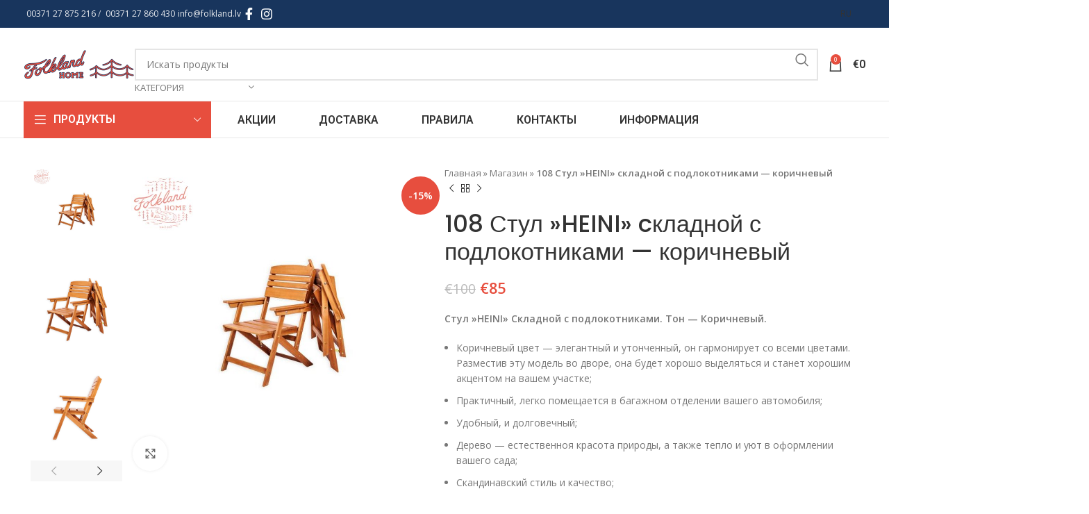

--- FILE ---
content_type: text/html; charset=UTF-8
request_url: https://www.folkland.lv/ru/prece/skladnoe-kreslo-heini-korichnevoe/
body_size: 44349
content:
<!DOCTYPE html>
<html lang="ru-RU">
<head>
	<meta charset="UTF-8">
	<link rel="profile" href="https://gmpg.org/xfn/11">
	<link rel="pingback" href="https://www.folkland.lv/xmlrpc.php">

	<meta name='robots' content='index, follow, max-image-preview:large, max-snippet:-1, max-video-preview:-1' />
<link rel="alternate" hreflang="lv" href="https://www.folkland.lv/prece/salokams-kresls-heini-bruns/" />
<link rel="alternate" hreflang="en" href="https://www.folkland.lv/en/prece/foldable-chair-heini-brown/" />
<link rel="alternate" hreflang="ru" href="https://www.folkland.lv/ru/prece/skladnoe-kreslo-heini-korichnevoe/" />
<link rel="alternate" hreflang="et" href="https://www.folkland.lv/et/prece/108-kokkupandav-tool-heini-pruun/" />
<link rel="alternate" hreflang="x-default" href="https://www.folkland.lv/prece/salokams-kresls-heini-bruns/" />

	<!-- This site is optimized with the Yoast SEO plugin v23.0 - https://yoast.com/wordpress/plugins/seo/ -->
	<title>108 Стул &#039;&#039;HEINI&#039;&#039; cкладной с подлокотниками - коричневый - Folkland</title>
	<link rel="canonical" href="https://www.folkland.lv/ru/prece/skladnoe-kreslo-heini-korichnevoe/" />
	<meta property="og:locale" content="ru_RU" />
	<meta property="og:type" content="article" />
	<meta property="og:title" content="108 Стул &#039;&#039;HEINI&#039;&#039; cкладной с подлокотниками - коричневый - Folkland" />
	<meta property="og:description" content="Стул &#039;&#039;HEINI&#039;&#039;​ Складной с подлокотниками. ​Тон - Коричневый.   Коричневый цвет — элегантный и утонченный, он гармонирует со всеми цветами. Разместив эту модель во дворе, она будет хорошо выделяться и станет хорошим акцентом на вашем участке;  Практичный, легко помещается в багажном отделении вашего автомобиля;  Удобный, и долговечный;   Дерево — естественноя красота природы, а также тепло и уют в оформлении вашего сада;  Скандинавский стиль и качество;  Складной стул поможет вам сэкономить время и пространство;" />
	<meta property="og:url" content="https://www.folkland.lv/ru/prece/skladnoe-kreslo-heini-korichnevoe/" />
	<meta property="og:site_name" content="Folkland" />
	<meta property="article:modified_time" content="2020-10-24T08:57:05+00:00" />
	<meta property="og:image" content="https://www.folkland.lv/wp-content/uploads/2018/12/Folkland_Darza_mebeles_galds_Heini_70x70_bruns_studio_3-3a11ca21cabbd1c2ce73739cfcc833bd-600x400_result.jpg" />
	<meta property="og:image:width" content="900" />
	<meta property="og:image:height" content="900" />
	<meta property="og:image:type" content="image/jpeg" />
	<meta name="twitter:card" content="summary_large_image" />
	<script type="application/ld+json" class="yoast-schema-graph">{"@context":"https://schema.org","@graph":[{"@type":"WebPage","@id":"https://www.folkland.lv/ru/prece/skladnoe-kreslo-heini-korichnevoe/","url":"https://www.folkland.lv/ru/prece/skladnoe-kreslo-heini-korichnevoe/","name":"108 Стул ''HEINI'' cкладной с подлокотниками - коричневый - Folkland","isPartOf":{"@id":"https://www.folkland.lv/#website"},"primaryImageOfPage":{"@id":"https://www.folkland.lv/ru/prece/skladnoe-kreslo-heini-korichnevoe/#primaryimage"},"image":{"@id":"https://www.folkland.lv/ru/prece/skladnoe-kreslo-heini-korichnevoe/#primaryimage"},"thumbnailUrl":"https://www.folkland.lv/wp-content/uploads/2018/12/Folkland_Darza_mebeles_galds_Heini_70x70_bruns_studio_3-3a11ca21cabbd1c2ce73739cfcc833bd-600x400_result.jpg","datePublished":"2019-01-11T08:59:06+00:00","dateModified":"2020-10-24T08:57:05+00:00","breadcrumb":{"@id":"https://www.folkland.lv/ru/prece/skladnoe-kreslo-heini-korichnevoe/#breadcrumb"},"inLanguage":"ru-RU","potentialAction":[{"@type":"ReadAction","target":["https://www.folkland.lv/ru/prece/skladnoe-kreslo-heini-korichnevoe/"]}]},{"@type":"ImageObject","inLanguage":"ru-RU","@id":"https://www.folkland.lv/ru/prece/skladnoe-kreslo-heini-korichnevoe/#primaryimage","url":"https://www.folkland.lv/wp-content/uploads/2018/12/Folkland_Darza_mebeles_galds_Heini_70x70_bruns_studio_3-3a11ca21cabbd1c2ce73739cfcc833bd-600x400_result.jpg","contentUrl":"https://www.folkland.lv/wp-content/uploads/2018/12/Folkland_Darza_mebeles_galds_Heini_70x70_bruns_studio_3-3a11ca21cabbd1c2ce73739cfcc833bd-600x400_result.jpg","width":900,"height":900},{"@type":"BreadcrumbList","@id":"https://www.folkland.lv/ru/prece/skladnoe-kreslo-heini-korichnevoe/#breadcrumb","itemListElement":[{"@type":"ListItem","position":1,"name":"Главная","item":"https://www.folkland.lv/ru/"},{"@type":"ListItem","position":2,"name":"Магазин","item":"https://www.folkland.lv/ru/magazin/"},{"@type":"ListItem","position":3,"name":"108 Стул &#187;HEINI&#187; cкладной с подлокотниками &#8212; коричневый"}]},{"@type":"WebSite","@id":"https://www.folkland.lv/#website","url":"https://www.folkland.lv/","name":"Folkland","description":"","potentialAction":[{"@type":"SearchAction","target":{"@type":"EntryPoint","urlTemplate":"https://www.folkland.lv/?s={search_term_string}"},"query-input":"required name=search_term_string"}],"inLanguage":"ru-RU"}]}</script>
	<!-- / Yoast SEO plugin. -->


<link rel='dns-prefetch' href='//fonts.googleapis.com' />
<link rel="alternate" type="application/rss+xml" title="Folkland &raquo; Лента" href="https://www.folkland.lv/ru/feed/" />
<link rel="alternate" type="application/rss+xml" title="Folkland &raquo; Лента комментариев" href="https://www.folkland.lv/ru/comments/feed/" />
<link rel='stylesheet' id='wp-block-library-css' href='https://www.folkland.lv/wp-includes/css/dist/block-library/style.min.css?ver=6.5.7' type='text/css' media='all' />
<style id='classic-theme-styles-inline-css' type='text/css'>
/*! This file is auto-generated */
.wp-block-button__link{color:#fff;background-color:#32373c;border-radius:9999px;box-shadow:none;text-decoration:none;padding:calc(.667em + 2px) calc(1.333em + 2px);font-size:1.125em}.wp-block-file__button{background:#32373c;color:#fff;text-decoration:none}
</style>
<style id='global-styles-inline-css' type='text/css'>
body{--wp--preset--color--black: #000000;--wp--preset--color--cyan-bluish-gray: #abb8c3;--wp--preset--color--white: #ffffff;--wp--preset--color--pale-pink: #f78da7;--wp--preset--color--vivid-red: #cf2e2e;--wp--preset--color--luminous-vivid-orange: #ff6900;--wp--preset--color--luminous-vivid-amber: #fcb900;--wp--preset--color--light-green-cyan: #7bdcb5;--wp--preset--color--vivid-green-cyan: #00d084;--wp--preset--color--pale-cyan-blue: #8ed1fc;--wp--preset--color--vivid-cyan-blue: #0693e3;--wp--preset--color--vivid-purple: #9b51e0;--wp--preset--gradient--vivid-cyan-blue-to-vivid-purple: linear-gradient(135deg,rgba(6,147,227,1) 0%,rgb(155,81,224) 100%);--wp--preset--gradient--light-green-cyan-to-vivid-green-cyan: linear-gradient(135deg,rgb(122,220,180) 0%,rgb(0,208,130) 100%);--wp--preset--gradient--luminous-vivid-amber-to-luminous-vivid-orange: linear-gradient(135deg,rgba(252,185,0,1) 0%,rgba(255,105,0,1) 100%);--wp--preset--gradient--luminous-vivid-orange-to-vivid-red: linear-gradient(135deg,rgba(255,105,0,1) 0%,rgb(207,46,46) 100%);--wp--preset--gradient--very-light-gray-to-cyan-bluish-gray: linear-gradient(135deg,rgb(238,238,238) 0%,rgb(169,184,195) 100%);--wp--preset--gradient--cool-to-warm-spectrum: linear-gradient(135deg,rgb(74,234,220) 0%,rgb(151,120,209) 20%,rgb(207,42,186) 40%,rgb(238,44,130) 60%,rgb(251,105,98) 80%,rgb(254,248,76) 100%);--wp--preset--gradient--blush-light-purple: linear-gradient(135deg,rgb(255,206,236) 0%,rgb(152,150,240) 100%);--wp--preset--gradient--blush-bordeaux: linear-gradient(135deg,rgb(254,205,165) 0%,rgb(254,45,45) 50%,rgb(107,0,62) 100%);--wp--preset--gradient--luminous-dusk: linear-gradient(135deg,rgb(255,203,112) 0%,rgb(199,81,192) 50%,rgb(65,88,208) 100%);--wp--preset--gradient--pale-ocean: linear-gradient(135deg,rgb(255,245,203) 0%,rgb(182,227,212) 50%,rgb(51,167,181) 100%);--wp--preset--gradient--electric-grass: linear-gradient(135deg,rgb(202,248,128) 0%,rgb(113,206,126) 100%);--wp--preset--gradient--midnight: linear-gradient(135deg,rgb(2,3,129) 0%,rgb(40,116,252) 100%);--wp--preset--font-size--small: 13px;--wp--preset--font-size--medium: 20px;--wp--preset--font-size--large: 36px;--wp--preset--font-size--x-large: 42px;--wp--preset--spacing--20: 0.44rem;--wp--preset--spacing--30: 0.67rem;--wp--preset--spacing--40: 1rem;--wp--preset--spacing--50: 1.5rem;--wp--preset--spacing--60: 2.25rem;--wp--preset--spacing--70: 3.38rem;--wp--preset--spacing--80: 5.06rem;--wp--preset--shadow--natural: 6px 6px 9px rgba(0, 0, 0, 0.2);--wp--preset--shadow--deep: 12px 12px 50px rgba(0, 0, 0, 0.4);--wp--preset--shadow--sharp: 6px 6px 0px rgba(0, 0, 0, 0.2);--wp--preset--shadow--outlined: 6px 6px 0px -3px rgba(255, 255, 255, 1), 6px 6px rgba(0, 0, 0, 1);--wp--preset--shadow--crisp: 6px 6px 0px rgba(0, 0, 0, 1);}:where(.is-layout-flex){gap: 0.5em;}:where(.is-layout-grid){gap: 0.5em;}body .is-layout-flex{display: flex;}body .is-layout-flex{flex-wrap: wrap;align-items: center;}body .is-layout-flex > *{margin: 0;}body .is-layout-grid{display: grid;}body .is-layout-grid > *{margin: 0;}:where(.wp-block-columns.is-layout-flex){gap: 2em;}:where(.wp-block-columns.is-layout-grid){gap: 2em;}:where(.wp-block-post-template.is-layout-flex){gap: 1.25em;}:where(.wp-block-post-template.is-layout-grid){gap: 1.25em;}.has-black-color{color: var(--wp--preset--color--black) !important;}.has-cyan-bluish-gray-color{color: var(--wp--preset--color--cyan-bluish-gray) !important;}.has-white-color{color: var(--wp--preset--color--white) !important;}.has-pale-pink-color{color: var(--wp--preset--color--pale-pink) !important;}.has-vivid-red-color{color: var(--wp--preset--color--vivid-red) !important;}.has-luminous-vivid-orange-color{color: var(--wp--preset--color--luminous-vivid-orange) !important;}.has-luminous-vivid-amber-color{color: var(--wp--preset--color--luminous-vivid-amber) !important;}.has-light-green-cyan-color{color: var(--wp--preset--color--light-green-cyan) !important;}.has-vivid-green-cyan-color{color: var(--wp--preset--color--vivid-green-cyan) !important;}.has-pale-cyan-blue-color{color: var(--wp--preset--color--pale-cyan-blue) !important;}.has-vivid-cyan-blue-color{color: var(--wp--preset--color--vivid-cyan-blue) !important;}.has-vivid-purple-color{color: var(--wp--preset--color--vivid-purple) !important;}.has-black-background-color{background-color: var(--wp--preset--color--black) !important;}.has-cyan-bluish-gray-background-color{background-color: var(--wp--preset--color--cyan-bluish-gray) !important;}.has-white-background-color{background-color: var(--wp--preset--color--white) !important;}.has-pale-pink-background-color{background-color: var(--wp--preset--color--pale-pink) !important;}.has-vivid-red-background-color{background-color: var(--wp--preset--color--vivid-red) !important;}.has-luminous-vivid-orange-background-color{background-color: var(--wp--preset--color--luminous-vivid-orange) !important;}.has-luminous-vivid-amber-background-color{background-color: var(--wp--preset--color--luminous-vivid-amber) !important;}.has-light-green-cyan-background-color{background-color: var(--wp--preset--color--light-green-cyan) !important;}.has-vivid-green-cyan-background-color{background-color: var(--wp--preset--color--vivid-green-cyan) !important;}.has-pale-cyan-blue-background-color{background-color: var(--wp--preset--color--pale-cyan-blue) !important;}.has-vivid-cyan-blue-background-color{background-color: var(--wp--preset--color--vivid-cyan-blue) !important;}.has-vivid-purple-background-color{background-color: var(--wp--preset--color--vivid-purple) !important;}.has-black-border-color{border-color: var(--wp--preset--color--black) !important;}.has-cyan-bluish-gray-border-color{border-color: var(--wp--preset--color--cyan-bluish-gray) !important;}.has-white-border-color{border-color: var(--wp--preset--color--white) !important;}.has-pale-pink-border-color{border-color: var(--wp--preset--color--pale-pink) !important;}.has-vivid-red-border-color{border-color: var(--wp--preset--color--vivid-red) !important;}.has-luminous-vivid-orange-border-color{border-color: var(--wp--preset--color--luminous-vivid-orange) !important;}.has-luminous-vivid-amber-border-color{border-color: var(--wp--preset--color--luminous-vivid-amber) !important;}.has-light-green-cyan-border-color{border-color: var(--wp--preset--color--light-green-cyan) !important;}.has-vivid-green-cyan-border-color{border-color: var(--wp--preset--color--vivid-green-cyan) !important;}.has-pale-cyan-blue-border-color{border-color: var(--wp--preset--color--pale-cyan-blue) !important;}.has-vivid-cyan-blue-border-color{border-color: var(--wp--preset--color--vivid-cyan-blue) !important;}.has-vivid-purple-border-color{border-color: var(--wp--preset--color--vivid-purple) !important;}.has-vivid-cyan-blue-to-vivid-purple-gradient-background{background: var(--wp--preset--gradient--vivid-cyan-blue-to-vivid-purple) !important;}.has-light-green-cyan-to-vivid-green-cyan-gradient-background{background: var(--wp--preset--gradient--light-green-cyan-to-vivid-green-cyan) !important;}.has-luminous-vivid-amber-to-luminous-vivid-orange-gradient-background{background: var(--wp--preset--gradient--luminous-vivid-amber-to-luminous-vivid-orange) !important;}.has-luminous-vivid-orange-to-vivid-red-gradient-background{background: var(--wp--preset--gradient--luminous-vivid-orange-to-vivid-red) !important;}.has-very-light-gray-to-cyan-bluish-gray-gradient-background{background: var(--wp--preset--gradient--very-light-gray-to-cyan-bluish-gray) !important;}.has-cool-to-warm-spectrum-gradient-background{background: var(--wp--preset--gradient--cool-to-warm-spectrum) !important;}.has-blush-light-purple-gradient-background{background: var(--wp--preset--gradient--blush-light-purple) !important;}.has-blush-bordeaux-gradient-background{background: var(--wp--preset--gradient--blush-bordeaux) !important;}.has-luminous-dusk-gradient-background{background: var(--wp--preset--gradient--luminous-dusk) !important;}.has-pale-ocean-gradient-background{background: var(--wp--preset--gradient--pale-ocean) !important;}.has-electric-grass-gradient-background{background: var(--wp--preset--gradient--electric-grass) !important;}.has-midnight-gradient-background{background: var(--wp--preset--gradient--midnight) !important;}.has-small-font-size{font-size: var(--wp--preset--font-size--small) !important;}.has-medium-font-size{font-size: var(--wp--preset--font-size--medium) !important;}.has-large-font-size{font-size: var(--wp--preset--font-size--large) !important;}.has-x-large-font-size{font-size: var(--wp--preset--font-size--x-large) !important;}
.wp-block-navigation a:where(:not(.wp-element-button)){color: inherit;}
:where(.wp-block-post-template.is-layout-flex){gap: 1.25em;}:where(.wp-block-post-template.is-layout-grid){gap: 1.25em;}
:where(.wp-block-columns.is-layout-flex){gap: 2em;}:where(.wp-block-columns.is-layout-grid){gap: 2em;}
.wp-block-pullquote{font-size: 1.5em;line-height: 1.6;}
</style>
<style id='woocommerce-inline-inline-css' type='text/css'>
.woocommerce form .form-row .required { visibility: visible; }
</style>
<link rel='stylesheet' id='wpml-legacy-horizontal-list-0-css' href='https://www.folkland.lv/wp-content/plugins/sitepress-multilingual-cms/templates/language-switchers/legacy-list-horizontal/style.min.css?ver=1' type='text/css' media='all' />
<link rel='stylesheet' id='wpml-menu-item-0-css' href='https://www.folkland.lv/wp-content/plugins/sitepress-multilingual-cms/templates/language-switchers/menu-item/style.min.css?ver=1' type='text/css' media='all' />
<style id='wpml-menu-item-0-inline-css' type='text/css'>
.wd-header-nav.wd-full-height .wd-nav>li>a { padding-right: 20px; padding-left: 20px; }
</style>
<link data-minify="1" rel='stylesheet' id='montonio-style-css' href='https://www.folkland.lv/wp-content/cache/min/1/wp-content/plugins/montonio-for-woocommerce/v2/assets/css/montonio-style.css?ver=1736775018' type='text/css' media='all' />
<link rel='stylesheet' id='actionable-google-analytics-css' href='https://www.folkland.lv/wp-content/plugins/tatvic_actionable-google-analytics-4.1.0/public/css/actionable-google-analytics-public.css?ver=CC-V4.1.0' type='text/css' media='all' />
<link data-minify="1" rel='stylesheet' id='dashicons-css' href='https://www.folkland.lv/wp-content/cache/min/1/wp-includes/css/dashicons.min.css?ver=1720682413' type='text/css' media='all' />
<link rel='stylesheet' id='thwepof-public-style-css' href='https://www.folkland.lv/wp-content/plugins/woo-extra-product-options/public/assets/css/thwepof-public.min.css?ver=6.5.7' type='text/css' media='all' />
<link data-minify="1" rel='stylesheet' id='jquery-ui-style-css' href='https://www.folkland.lv/wp-content/cache/background-css/www.folkland.lv/wp-content/cache/min/1/wp-content/plugins/woo-extra-product-options/public/assets/css/jquery-ui/jquery-ui.css?ver=1720682413&wpr_t=1763633391' type='text/css' media='all' />
<link data-minify="1" rel='stylesheet' id='elementor-icons-css' href='https://www.folkland.lv/wp-content/cache/min/1/wp-content/plugins/elementor/assets/lib/eicons/css/elementor-icons.min.css?ver=1720682378' type='text/css' media='all' />
<link rel='stylesheet' id='elementor-frontend-css' href='https://www.folkland.lv/wp-content/plugins/elementor/assets/css/frontend-lite.min.css?ver=3.22.3' type='text/css' media='all' />
<link data-minify="1" rel='stylesheet' id='swiper-css' href='https://www.folkland.lv/wp-content/cache/min/1/wp-content/plugins/elementor/assets/lib/swiper/v8/css/swiper.min.css?ver=1720682378' type='text/css' media='all' />
<link data-minify="1" rel='stylesheet' id='elementor-post-29010-css' href='https://www.folkland.lv/wp-content/cache/min/1/wp-content/uploads/elementor/css/post-29010.css?ver=1720682378' type='text/css' media='all' />
<link rel='stylesheet' id='elementor-pro-css' href='https://www.folkland.lv/wp-content/plugins/elementor-pro/assets/css/frontend-lite.min.css?ver=3.22.1' type='text/css' media='all' />
<link rel='stylesheet' id='bootstrap-css' href='https://www.folkland.lv/wp-content/themes/woodmart/css/bootstrap-light.min.css?ver=7.5.1' type='text/css' media='all' />
<link rel='stylesheet' id='woodmart-style-css' href='https://www.folkland.lv/wp-content/cache/background-css/www.folkland.lv/wp-content/themes/woodmart/css/parts/base.min.css?ver=7.5.1&wpr_t=1763633391' type='text/css' media='all' />
<link rel='stylesheet' id='wd-widget-wd-recent-posts-css' href='https://www.folkland.lv/wp-content/themes/woodmart/css/parts/widget-wd-recent-posts.min.css?ver=7.5.1' type='text/css' media='all' />
<link rel='stylesheet' id='wd-widget-nav-css' href='https://www.folkland.lv/wp-content/themes/woodmart/css/parts/widget-nav.min.css?ver=7.5.1' type='text/css' media='all' />
<link rel='stylesheet' id='wd-widget-wd-layered-nav-css' href='https://www.folkland.lv/wp-content/themes/woodmart/css/parts/woo-widget-wd-layered-nav.min.css?ver=7.5.1' type='text/css' media='all' />
<link rel='stylesheet' id='wd-woo-mod-swatches-base-css' href='https://www.folkland.lv/wp-content/themes/woodmart/css/parts/woo-mod-swatches-base.min.css?ver=7.5.1' type='text/css' media='all' />
<link rel='stylesheet' id='wd-woo-mod-swatches-filter-css' href='https://www.folkland.lv/wp-content/themes/woodmart/css/parts/woo-mod-swatches-filter.min.css?ver=7.5.1' type='text/css' media='all' />
<link rel='stylesheet' id='wd-widget-product-cat-css' href='https://www.folkland.lv/wp-content/themes/woodmart/css/parts/woo-widget-product-cat.min.css?ver=7.5.1' type='text/css' media='all' />
<link rel='stylesheet' id='wd-widget-product-list-css' href='https://www.folkland.lv/wp-content/themes/woodmart/css/parts/woo-widget-product-list.min.css?ver=7.5.1' type='text/css' media='all' />
<link rel='stylesheet' id='wd-widget-slider-price-filter-css' href='https://www.folkland.lv/wp-content/themes/woodmart/css/parts/woo-widget-slider-price-filter.min.css?ver=7.5.1' type='text/css' media='all' />
<link rel='stylesheet' id='wd-wp-gutenberg-css' href='https://www.folkland.lv/wp-content/themes/woodmart/css/parts/wp-gutenberg.min.css?ver=7.5.1' type='text/css' media='all' />
<link rel='stylesheet' id='wd-wpcf7-css' href='https://www.folkland.lv/wp-content/themes/woodmart/css/parts/int-wpcf7.min.css?ver=7.5.1' type='text/css' media='all' />
<link rel='stylesheet' id='wd-revolution-slider-css' href='https://www.folkland.lv/wp-content/themes/woodmart/css/parts/int-rev-slider.min.css?ver=7.5.1' type='text/css' media='all' />
<link rel='stylesheet' id='wd-wpml-css' href='https://www.folkland.lv/wp-content/themes/woodmart/css/parts/int-wpml.min.css?ver=7.5.1' type='text/css' media='all' />
<link rel='stylesheet' id='wd-elementor-base-css' href='https://www.folkland.lv/wp-content/themes/woodmart/css/parts/int-elem-base.min.css?ver=7.5.1' type='text/css' media='all' />
<link rel='stylesheet' id='wd-elementor-pro-base-css' href='https://www.folkland.lv/wp-content/themes/woodmart/css/parts/int-elementor-pro.min.css?ver=7.5.1' type='text/css' media='all' />
<link rel='stylesheet' id='wd-woo-extra-prod-opt-css' href='https://www.folkland.lv/wp-content/themes/woodmart/css/parts/int-woo-extra-prod-opt.min.css?ver=7.5.1' type='text/css' media='all' />
<link rel='stylesheet' id='wd-woocommerce-base-css' href='https://www.folkland.lv/wp-content/themes/woodmart/css/parts/woocommerce-base.min.css?ver=7.5.1' type='text/css' media='all' />
<link rel='stylesheet' id='wd-mod-star-rating-css' href='https://www.folkland.lv/wp-content/themes/woodmart/css/parts/mod-star-rating.min.css?ver=7.5.1' type='text/css' media='all' />
<link rel='stylesheet' id='wd-woo-el-track-order-css' href='https://www.folkland.lv/wp-content/themes/woodmart/css/parts/woo-el-track-order.min.css?ver=7.5.1' type='text/css' media='all' />
<link rel='stylesheet' id='wd-woocommerce-block-notices-css' href='https://www.folkland.lv/wp-content/themes/woodmart/css/parts/woo-mod-block-notices.min.css?ver=7.5.1' type='text/css' media='all' />
<link rel='stylesheet' id='wd-woo-gutenberg-css' href='https://www.folkland.lv/wp-content/themes/woodmart/css/parts/woo-gutenberg.min.css?ver=7.5.1' type='text/css' media='all' />
<link rel='stylesheet' id='wd-woo-mod-quantity-css' href='https://www.folkland.lv/wp-content/themes/woodmart/css/parts/woo-mod-quantity.min.css?ver=7.5.1' type='text/css' media='all' />
<link rel='stylesheet' id='wd-woo-single-prod-el-base-css' href='https://www.folkland.lv/wp-content/themes/woodmart/css/parts/woo-single-prod-el-base.min.css?ver=7.5.1' type='text/css' media='all' />
<link rel='stylesheet' id='wd-woo-mod-stock-status-css' href='https://www.folkland.lv/wp-content/themes/woodmart/css/parts/woo-mod-stock-status.min.css?ver=7.5.1' type='text/css' media='all' />
<link rel='stylesheet' id='wd-woo-mod-shop-attributes-css' href='https://www.folkland.lv/wp-content/themes/woodmart/css/parts/woo-mod-shop-attributes.min.css?ver=7.5.1' type='text/css' media='all' />
<link rel='stylesheet' id='wd-header-base-css' href='https://www.folkland.lv/wp-content/themes/woodmart/css/parts/header-base.min.css?ver=7.5.1' type='text/css' media='all' />
<link rel='stylesheet' id='wd-mod-tools-css' href='https://www.folkland.lv/wp-content/themes/woodmart/css/parts/mod-tools.min.css?ver=7.5.1' type='text/css' media='all' />
<link rel='stylesheet' id='wd-header-elements-base-css' href='https://www.folkland.lv/wp-content/themes/woodmart/css/parts/header-el-base.min.css?ver=7.5.1' type='text/css' media='all' />
<link rel='stylesheet' id='wd-social-icons-css' href='https://www.folkland.lv/wp-content/themes/woodmart/css/parts/el-social-icons.min.css?ver=7.5.1' type='text/css' media='all' />
<link rel='stylesheet' id='wd-header-search-css' href='https://www.folkland.lv/wp-content/themes/woodmart/css/parts/header-el-search.min.css?ver=7.5.1' type='text/css' media='all' />
<link rel='stylesheet' id='wd-header-search-form-css' href='https://www.folkland.lv/wp-content/themes/woodmart/css/parts/header-el-search-form.min.css?ver=7.5.1' type='text/css' media='all' />
<link rel='stylesheet' id='wd-wd-search-results-css' href='https://www.folkland.lv/wp-content/themes/woodmart/css/parts/wd-search-results.min.css?ver=7.5.1' type='text/css' media='all' />
<link rel='stylesheet' id='wd-wd-search-form-css' href='https://www.folkland.lv/wp-content/themes/woodmart/css/parts/wd-search-form.min.css?ver=7.5.1' type='text/css' media='all' />
<link rel='stylesheet' id='wd-wd-search-cat-css' href='https://www.folkland.lv/wp-content/themes/woodmart/css/parts/wd-search-cat.min.css?ver=7.5.1' type='text/css' media='all' />
<link rel='stylesheet' id='wd-header-cart-side-css' href='https://www.folkland.lv/wp-content/themes/woodmart/css/parts/header-el-cart-side.min.css?ver=7.5.1' type='text/css' media='all' />
<link rel='stylesheet' id='wd-header-cart-css' href='https://www.folkland.lv/wp-content/themes/woodmart/css/parts/header-el-cart.min.css?ver=7.5.1' type='text/css' media='all' />
<link rel='stylesheet' id='wd-widget-shopping-cart-css' href='https://www.folkland.lv/wp-content/themes/woodmart/css/parts/woo-widget-shopping-cart.min.css?ver=7.5.1' type='text/css' media='all' />
<link rel='stylesheet' id='wd-header-mobile-nav-dropdown-css' href='https://www.folkland.lv/wp-content/themes/woodmart/css/parts/header-el-mobile-nav-dropdown.min.css?ver=7.5.1' type='text/css' media='all' />
<link rel='stylesheet' id='wd-header-categories-nav-css' href='https://www.folkland.lv/wp-content/themes/woodmart/css/parts/header-el-category-nav.min.css?ver=7.5.1' type='text/css' media='all' />
<link rel='stylesheet' id='wd-mod-nav-vertical-css' href='https://www.folkland.lv/wp-content/themes/woodmart/css/parts/mod-nav-vertical.min.css?ver=7.5.1' type='text/css' media='all' />
<link rel='stylesheet' id='wd-mod-nav-vertical-design-default-css' href='https://www.folkland.lv/wp-content/themes/woodmart/css/parts/mod-nav-vertical-design-default.min.css?ver=7.5.1' type='text/css' media='all' />
<link rel='stylesheet' id='wd-mod-nav-menu-label-css' href='https://www.folkland.lv/wp-content/themes/woodmart/css/parts/mod-nav-menu-label.min.css?ver=7.5.1' type='text/css' media='all' />
<link rel='stylesheet' id='wd-product-loop-css' href='https://www.folkland.lv/wp-content/themes/woodmart/css/parts/woo-product-loop.min.css?ver=7.5.1' type='text/css' media='all' />
<link rel='stylesheet' id='wd-product-loop-quick-css' href='https://www.folkland.lv/wp-content/themes/woodmart/css/parts/woo-product-loop-quick.min.css?ver=7.5.1' type='text/css' media='all' />
<link rel='stylesheet' id='wd-woo-mod-add-btn-replace-css' href='https://www.folkland.lv/wp-content/themes/woodmart/css/parts/woo-mod-add-btn-replace.min.css?ver=7.5.1' type='text/css' media='all' />
<link rel='stylesheet' id='wd-woo-opt-title-limit-css' href='https://www.folkland.lv/wp-content/themes/woodmart/css/parts/woo-opt-title-limit.min.css?ver=7.5.1' type='text/css' media='all' />
<link rel='stylesheet' id='wd-swiper-css' href='https://www.folkland.lv/wp-content/themes/woodmart/css/parts/lib-swiper.min.css?ver=7.5.1' type='text/css' media='all' />
<link rel='stylesheet' id='wd-woo-mod-product-labels-css' href='https://www.folkland.lv/wp-content/themes/woodmart/css/parts/woo-mod-product-labels.min.css?ver=7.5.1' type='text/css' media='all' />
<link rel='stylesheet' id='wd-woo-mod-product-labels-round-css' href='https://www.folkland.lv/wp-content/themes/woodmart/css/parts/woo-mod-product-labels-round.min.css?ver=7.5.1' type='text/css' media='all' />
<link rel='stylesheet' id='wd-swiper-arrows-css' href='https://www.folkland.lv/wp-content/themes/woodmart/css/parts/lib-swiper-arrows.min.css?ver=7.5.1' type='text/css' media='all' />
<link rel='stylesheet' id='wd-page-title-css' href='https://www.folkland.lv/wp-content/themes/woodmart/css/parts/page-title.min.css?ver=7.5.1' type='text/css' media='all' />
<link rel='stylesheet' id='wd-woo-single-prod-predefined-css' href='https://www.folkland.lv/wp-content/themes/woodmart/css/parts/woo-single-prod-predefined.min.css?ver=7.5.1' type='text/css' media='all' />
<link rel='stylesheet' id='wd-woo-single-prod-and-quick-view-predefined-css' href='https://www.folkland.lv/wp-content/themes/woodmart/css/parts/woo-single-prod-and-quick-view-predefined.min.css?ver=7.5.1' type='text/css' media='all' />
<link rel='stylesheet' id='wd-woo-single-prod-el-tabs-predefined-css' href='https://www.folkland.lv/wp-content/themes/woodmart/css/parts/woo-single-prod-el-tabs-predefined.min.css?ver=7.5.1' type='text/css' media='all' />
<link rel='stylesheet' id='wd-woo-single-prod-el-gallery-css' href='https://www.folkland.lv/wp-content/themes/woodmart/css/parts/woo-single-prod-el-gallery.min.css?ver=7.5.1' type='text/css' media='all' />
<link rel='stylesheet' id='wd-woo-single-prod-el-gallery-opt-thumb-left-desktop-css' href='https://www.folkland.lv/wp-content/themes/woodmart/css/parts/woo-single-prod-el-gallery-opt-thumb-left-desktop.min.css?ver=7.5.1' type='text/css' media='all' />
<link rel='stylesheet' id='wd-photoswipe-css' href='https://www.folkland.lv/wp-content/cache/background-css/www.folkland.lv/wp-content/themes/woodmart/css/parts/lib-photoswipe.min.css?ver=7.5.1&wpr_t=1763633391' type='text/css' media='all' />
<link rel='stylesheet' id='wd-woo-single-prod-el-navigation-css' href='https://www.folkland.lv/wp-content/themes/woodmart/css/parts/woo-single-prod-el-navigation.min.css?ver=7.5.1' type='text/css' media='all' />
<link rel='stylesheet' id='wd-tabs-css' href='https://www.folkland.lv/wp-content/themes/woodmart/css/parts/el-tabs.min.css?ver=7.5.1' type='text/css' media='all' />
<link rel='stylesheet' id='wd-woo-single-prod-el-tabs-opt-layout-tabs-css' href='https://www.folkland.lv/wp-content/themes/woodmart/css/parts/woo-single-prod-el-tabs-opt-layout-tabs.min.css?ver=7.5.1' type='text/css' media='all' />
<link rel='stylesheet' id='wd-accordion-css' href='https://www.folkland.lv/wp-content/themes/woodmart/css/parts/el-accordion.min.css?ver=7.5.1' type='text/css' media='all' />
<link rel='stylesheet' id='wd-product-loop-icons-css' href='https://www.folkland.lv/wp-content/themes/woodmart/css/parts/woo-product-loop-icons.min.css?ver=7.5.1' type='text/css' media='all' />
<link rel='stylesheet' id='wd-swiper-pagin-css' href='https://www.folkland.lv/wp-content/themes/woodmart/css/parts/lib-swiper-pagin.min.css?ver=7.5.1' type='text/css' media='all' />
<link rel='stylesheet' id='wd-footer-base-css' href='https://www.folkland.lv/wp-content/themes/woodmart/css/parts/footer-base.min.css?ver=7.5.1' type='text/css' media='all' />
<link rel='stylesheet' id='wd-scroll-top-css' href='https://www.folkland.lv/wp-content/themes/woodmart/css/parts/opt-scrolltotop.min.css?ver=7.5.1' type='text/css' media='all' />
<link rel='stylesheet' id='xts-google-fonts-css' href='https://fonts.googleapis.com/css?family=Open+Sans%3A400%2C600%7CPoppins%3A400%2C600%2C500%7CLato%3A400%2C700&#038;ver=7.5.1' type='text/css' media='all' />
<link rel='stylesheet' id='google-fonts-1-css' href='https://fonts.googleapis.com/css?family=Roboto%3A100%2C100italic%2C200%2C200italic%2C300%2C300italic%2C400%2C400italic%2C500%2C500italic%2C600%2C600italic%2C700%2C700italic%2C800%2C800italic%2C900%2C900italic%7CRoboto+Slab%3A100%2C100italic%2C200%2C200italic%2C300%2C300italic%2C400%2C400italic%2C500%2C500italic%2C600%2C600italic%2C700%2C700italic%2C800%2C800italic%2C900%2C900italic&#038;display=auto&#038;subset=cyrillic&#038;ver=6.5.7' type='text/css' media='all' />
<link rel="preconnect" href="https://fonts.gstatic.com/" crossorigin><script type="text/javascript" src="https://www.folkland.lv/wp-includes/js/jquery/jquery.min.js?ver=3.7.1" id="jquery-core-js"></script>
<script type="text/javascript" src="https://www.folkland.lv/wp-includes/js/jquery/jquery-migrate.min.js?ver=3.4.1" id="jquery-migrate-js"></script>
<script type="text/javascript" src="https://www.folkland.lv/wp-content/plugins/woocommerce/assets/js/jquery-blockui/jquery.blockUI.min.js?ver=2.7.0-wc.9.0.2" id="jquery-blockui-js" defer="defer" data-wp-strategy="defer"></script>
<script type="text/javascript" id="wc-add-to-cart-js-extra">
/* <![CDATA[ */
var wc_add_to_cart_params = {"ajax_url":"\/wp-admin\/admin-ajax.php?lang=ru","wc_ajax_url":"\/ru\/?wc-ajax=%%endpoint%%","i18n_view_cart":"\u041f\u0440\u043e\u0441\u043c\u043e\u0442\u0440 \u043a\u043e\u0440\u0437\u0438\u043d\u044b","cart_url":"https:\/\/www.folkland.lv\/ru\/korzina\/","is_cart":"","cart_redirect_after_add":"no"};
/* ]]> */
</script>
<script type="text/javascript" src="https://www.folkland.lv/wp-content/plugins/woocommerce/assets/js/frontend/add-to-cart.min.js?ver=9.0.2" id="wc-add-to-cart-js" defer="defer" data-wp-strategy="defer"></script>
<script type="text/javascript" src="https://www.folkland.lv/wp-content/plugins/woocommerce/assets/js/zoom/jquery.zoom.min.js?ver=1.7.21-wc.9.0.2" id="zoom-js" defer="defer" data-wp-strategy="defer"></script>
<script type="text/javascript" id="wc-single-product-js-extra">
/* <![CDATA[ */
var wc_single_product_params = {"i18n_required_rating_text":"\u041f\u043e\u0436\u0430\u043b\u0443\u0439\u0441\u0442\u0430, \u043f\u043e\u0441\u0442\u0430\u0432\u044c\u0442\u0435 \u043e\u0446\u0435\u043d\u043a\u0443","review_rating_required":"yes","flexslider":{"rtl":false,"animation":"slide","smoothHeight":true,"directionNav":false,"controlNav":"thumbnails","slideshow":false,"animationSpeed":500,"animationLoop":false,"allowOneSlide":false},"zoom_enabled":"","zoom_options":[],"photoswipe_enabled":"","photoswipe_options":{"shareEl":false,"closeOnScroll":false,"history":false,"hideAnimationDuration":0,"showAnimationDuration":0},"flexslider_enabled":""};
/* ]]> */
</script>
<script type="text/javascript" src="https://www.folkland.lv/wp-content/plugins/woocommerce/assets/js/frontend/single-product.min.js?ver=9.0.2" id="wc-single-product-js" defer="defer" data-wp-strategy="defer"></script>
<script type="text/javascript" src="https://www.folkland.lv/wp-content/plugins/woocommerce/assets/js/js-cookie/js.cookie.min.js?ver=2.1.4-wc.9.0.2" id="js-cookie-js" defer="defer" data-wp-strategy="defer"></script>
<script type="text/javascript" id="woocommerce-js-extra">
/* <![CDATA[ */
var woocommerce_params = {"ajax_url":"\/wp-admin\/admin-ajax.php?lang=ru","wc_ajax_url":"\/ru\/?wc-ajax=%%endpoint%%"};
/* ]]> */
</script>
<script type="text/javascript" src="https://www.folkland.lv/wp-content/plugins/woocommerce/assets/js/frontend/woocommerce.min.js?ver=9.0.2" id="woocommerce-js" defer="defer" data-wp-strategy="defer"></script>
<script data-minify="1" type="text/javascript" src="https://www.folkland.lv/wp-content/cache/min/1/wp-content/plugins/tatvic_actionable-google-analytics-4.1.0/public/js/actionable-google-analytics-public.js?ver=1720682379" id="actionable-google-analytics-js"></script>
<script type="text/javascript" src="https://www.folkland.lv/wp-content/themes/woodmart/js/libs/device.min.js?ver=7.5.1" id="wd-device-library-js"></script>
<script type="text/javascript" src="https://www.folkland.lv/wp-content/themes/woodmart/js/scripts/global/scrollBar.min.js?ver=7.5.1" id="wd-scrollbar-js"></script>
<link rel="https://api.w.org/" href="https://www.folkland.lv/ru/wp-json/" /><link rel="alternate" type="application/json" href="https://www.folkland.lv/ru/wp-json/wp/v2/product/5130" /><link rel="EditURI" type="application/rsd+xml" title="RSD" href="https://www.folkland.lv/xmlrpc.php?rsd" />
<link rel='shortlink' href='https://www.folkland.lv/ru/?p=5130' />
<link rel="alternate" type="application/json+oembed" href="https://www.folkland.lv/ru/wp-json/oembed/1.0/embed?url=https%3A%2F%2Fwww.folkland.lv%2Fru%2Fprece%2Fskladnoe-kreslo-heini-korichnevoe%2F" />
<link rel="alternate" type="text/xml+oembed" href="https://www.folkland.lv/ru/wp-json/oembed/1.0/embed?url=https%3A%2F%2Fwww.folkland.lv%2Fru%2Fprece%2Fskladnoe-kreslo-heini-korichnevoe%2F&#038;format=xml" />
<meta name="generator" content="WPML ver:4.6.11 stt:1,15,32,46;" />
					<meta name="viewport" content="width=device-width, initial-scale=1.0, maximum-scale=1.0, user-scalable=no">
										<noscript><style>.woocommerce-product-gallery{ opacity: 1 !important; }</style></noscript>
	<meta name="generator" content="Elementor 3.22.3; features: e_optimized_assets_loading, e_optimized_css_loading, additional_custom_breakpoints; settings: css_print_method-external, google_font-enabled, font_display-auto">
<script>var method_analytics = true;var ga_ua_ana = true;var method_gtag = true;var ga_ga4 = true;var ga_measurment_id = true;var ga_both = true;</script>
            <script async src="https://www.googletagmanager.com/gtag/js?id=UA-121048856-1"></script>
            <script>
                window.dataLayer = window.dataLayer || [];
                function gtag(){dataLayer.push(arguments);}
                gtag("js", new Date());
            
                gtag("config", "UA-121048856-1");
            </script>
         <!-- Google Tag Manager -->
         <noscript><iframe src="//www.googletagmanager.com/ns.html?id=GTM-PK3RKG5"
         height="0" width="0" style="display:none;visibility:hidden"></iframe></noscript>
         <script>(function(w,d,s,l,i){w[l]=w[l]||[];w[l].push({"gtm.start":
         new Date().getTime(),event:"gtm.js"});var f=d.getElementsByTagName(s)[0],
         j=d.createElement(s),dl=l!="dataLayer"?"&l="+l:"";j.async=true;j.src=
         "//www.googletagmanager.com/gtm.js?id="+i+dl;f.parentNode.insertBefore(j,f);
         })(window,document,"script","dataLayer","GTM-PK3RKG5");</script>
         <!-- End Google Tag Manager -->
          <!--Enhanced Ecommerce Google Analytics Plugin for Woocommerce by Tatvic. Plugin Version: CC-V4.1.0-version-->
          <meta name="generator" content="Powered by Slider Revolution 6.7.15 - responsive, Mobile-Friendly Slider Plugin for WordPress with comfortable drag and drop interface." />
<link rel="icon" href="https://www.folkland.lv/wp-content/uploads/2018/11/favicon.png" sizes="32x32" />
<link rel="icon" href="https://www.folkland.lv/wp-content/uploads/2018/11/favicon.png" sizes="192x192" />
<link rel="apple-touch-icon" href="https://www.folkland.lv/wp-content/uploads/2018/11/favicon.png" />
<meta name="msapplication-TileImage" content="https://www.folkland.lv/wp-content/uploads/2018/11/favicon.png" />
<script>function setREVStartSize(e){
			//window.requestAnimationFrame(function() {
				window.RSIW = window.RSIW===undefined ? window.innerWidth : window.RSIW;
				window.RSIH = window.RSIH===undefined ? window.innerHeight : window.RSIH;
				try {
					var pw = document.getElementById(e.c).parentNode.offsetWidth,
						newh;
					pw = pw===0 || isNaN(pw) || (e.l=="fullwidth" || e.layout=="fullwidth") ? window.RSIW : pw;
					e.tabw = e.tabw===undefined ? 0 : parseInt(e.tabw);
					e.thumbw = e.thumbw===undefined ? 0 : parseInt(e.thumbw);
					e.tabh = e.tabh===undefined ? 0 : parseInt(e.tabh);
					e.thumbh = e.thumbh===undefined ? 0 : parseInt(e.thumbh);
					e.tabhide = e.tabhide===undefined ? 0 : parseInt(e.tabhide);
					e.thumbhide = e.thumbhide===undefined ? 0 : parseInt(e.thumbhide);
					e.mh = e.mh===undefined || e.mh=="" || e.mh==="auto" ? 0 : parseInt(e.mh,0);
					if(e.layout==="fullscreen" || e.l==="fullscreen")
						newh = Math.max(e.mh,window.RSIH);
					else{
						e.gw = Array.isArray(e.gw) ? e.gw : [e.gw];
						for (var i in e.rl) if (e.gw[i]===undefined || e.gw[i]===0) e.gw[i] = e.gw[i-1];
						e.gh = e.el===undefined || e.el==="" || (Array.isArray(e.el) && e.el.length==0)? e.gh : e.el;
						e.gh = Array.isArray(e.gh) ? e.gh : [e.gh];
						for (var i in e.rl) if (e.gh[i]===undefined || e.gh[i]===0) e.gh[i] = e.gh[i-1];
											
						var nl = new Array(e.rl.length),
							ix = 0,
							sl;
						e.tabw = e.tabhide>=pw ? 0 : e.tabw;
						e.thumbw = e.thumbhide>=pw ? 0 : e.thumbw;
						e.tabh = e.tabhide>=pw ? 0 : e.tabh;
						e.thumbh = e.thumbhide>=pw ? 0 : e.thumbh;
						for (var i in e.rl) nl[i] = e.rl[i]<window.RSIW ? 0 : e.rl[i];
						sl = nl[0];
						for (var i in nl) if (sl>nl[i] && nl[i]>0) { sl = nl[i]; ix=i;}
						var m = pw>(e.gw[ix]+e.tabw+e.thumbw) ? 1 : (pw-(e.tabw+e.thumbw)) / (e.gw[ix]);
						newh =  (e.gh[ix] * m) + (e.tabh + e.thumbh);
					}
					var el = document.getElementById(e.c);
					if (el!==null && el) el.style.height = newh+"px";
					el = document.getElementById(e.c+"_wrapper");
					if (el!==null && el) {
						el.style.height = newh+"px";
						el.style.display = "block";
					}
				} catch(e){
					console.log("Failure at Presize of Slider:" + e)
				}
			//});
		  };</script>
		<style type="text/css" id="wp-custom-css">
			.wd-slider {
	margin-left: 3.3%;
	margin-right: 3.3%;
}
.labels-rounded {
	right: 7px;
	left: initial;
}
.wd-nav>li>a{
	padding-right: 24px;
  padding-left: 38px;
}
/*.flickity-slider{width: 93.4%;margin-left: 3.3%;}*/
.pswp__bg {background: #18355d;}		</style>
		<style>
		
		</style>			<style id="wd-style-header_528910-css" data-type="wd-style-header_528910">
				:root{
	--wd-top-bar-h: 40px;
	--wd-top-bar-sm-h: 40px;
	--wd-top-bar-sticky-h: .00001px;
	--wd-top-bar-brd-w: .00001px;

	--wd-header-general-h: 105px;
	--wd-header-general-sm-h: 60px;
	--wd-header-general-sticky-h: .00001px;
	--wd-header-general-brd-w: 1px;

	--wd-header-bottom-h: 52px;
	--wd-header-bottom-sm-h: .00001px;
	--wd-header-bottom-sticky-h: .00001px;
	--wd-header-bottom-brd-w: 1px;

	--wd-header-clone-h: .00001px;

	--wd-header-brd-w: calc(var(--wd-top-bar-brd-w) + var(--wd-header-general-brd-w) + var(--wd-header-bottom-brd-w));
	--wd-header-h: calc(var(--wd-top-bar-h) + var(--wd-header-general-h) + var(--wd-header-bottom-h) + var(--wd-header-brd-w));
	--wd-header-sticky-h: calc(var(--wd-top-bar-sticky-h) + var(--wd-header-general-sticky-h) + var(--wd-header-bottom-sticky-h) + var(--wd-header-clone-h) + var(--wd-header-brd-w));
	--wd-header-sm-h: calc(var(--wd-top-bar-sm-h) + var(--wd-header-general-sm-h) + var(--wd-header-bottom-sm-h) + var(--wd-header-brd-w));
}

.whb-top-bar .wd-dropdown {
	margin-top: 0px;
}

.whb-top-bar .wd-dropdown:after {
	height: 10px;
}




:root:has(.whb-general-header.whb-border-boxed) {
	--wd-header-general-brd-w: .00001px;
}

@media (max-width: 1024px) {
:root:has(.whb-general-header.whb-hidden-mobile) {
	--wd-header-general-brd-w: .00001px;
}
}

:root:has(.whb-header-bottom.whb-border-boxed) {
	--wd-header-bottom-brd-w: .00001px;
}

@media (max-width: 1024px) {
:root:has(.whb-header-bottom.whb-hidden-mobile) {
	--wd-header-bottom-brd-w: .00001px;
}
}

.whb-header-bottom .wd-dropdown {
	margin-top: 6px;
}

.whb-header-bottom .wd-dropdown:after {
	height: 16px;
}



		
.whb-top-bar {
	background-color: rgba(24, 53, 93, 1);
}

.whb-9x1ytaxq7aphtb3npidp .searchform {
	--wd-form-height: 46px;
}
.whb-general-header {
	border-color: rgba(232, 232, 232, 1);border-bottom-width: 1px;border-bottom-style: solid;
}

.whb-header-bottom {
	border-color: rgba(232, 232, 232, 1);border-bottom-width: 1px;border-bottom-style: solid;
}
			</style>
						<style id="wd-style-theme_settings_default-css" data-type="wd-style-theme_settings_default">
				@font-face {
	font-weight: normal;
	font-style: normal;
	font-family: "woodmart-font";
	src: url("//www.folkland.lv/wp-content/themes/woodmart/fonts/woodmart-font-1-400.woff2?v=7.5.1") format("woff2");
}

:root {
	--wd-text-font: "Open Sans", Arial, Helvetica, sans-serif;
	--wd-text-font-weight: 400;
	--wd-text-color: #777777;
	--wd-text-font-size: 14px;
	--wd-title-font: "Poppins", Arial, Helvetica, sans-serif;
	--wd-title-font-weight: 600;
	--wd-title-color: #242424;
	--wd-entities-title-font: "Poppins", Arial, Helvetica, sans-serif;
	--wd-entities-title-font-weight: 500;
	--wd-entities-title-color: #333333;
	--wd-entities-title-color-hover: rgb(51 51 51 / 65%);
	--wd-alternative-font: "Lato", Arial, Helvetica, sans-serif;
	--wd-widget-title-font: "Poppins", Arial, Helvetica, sans-serif;
	--wd-widget-title-font-weight: 600;
	--wd-widget-title-transform: uppercase;
	--wd-widget-title-color: #333;
	--wd-widget-title-font-size: 16px;
	--wd-header-el-font: -apple-system,BlinkMacSystemFont,"Segoe UI",Roboto,Oxygen-Sans,Ubuntu,Cantarell,"Helvetica Neue",sans-serif;
	--wd-header-el-font-weight: 600;
	--wd-header-el-transform: uppercase;
	--wd-header-el-font-size: 16px;
	--wd-primary-color: rgb(231,78,62);
	--wd-alternative-color: #fbbc34;
	--wd-link-color: #333333;
	--wd-link-color-hover: #242424;
	--btn-default-bgcolor: #f7f7f7;
	--btn-default-bgcolor-hover: #efefef;
	--btn-accented-bgcolor: rgb(30,32,53);
	--btn-accented-bgcolor-hover: rgb(39,59,71);
	--wd-form-brd-width: 2px;
	--notices-success-bg: #459647;
	--notices-success-color: #fff;
	--notices-warning-bg: #E0B252;
	--notices-warning-color: #fff;
}
.woodmart-woocommerce-layered-nav .wd-scroll-content {
	max-height: 280px;
}
.wd-popup.wd-age-verify {
	--wd-popup-width: 500px;
}
.wd-popup.wd-promo-popup {
	background-color: #111111;
	background-image: none;
	background-repeat: no-repeat;
	background-size: contain;
	background-position: left center;
	--wd-popup-width: 800px;
}
.page-title-default {
	background-color: rgb(255,255,255);
	background-image: none;
	background-size: cover;
	background-position: center center;
}
.footer-container {
	background-color: #ffffff;
	background-image: none;
}
.wd-popup.popup-quick-view {
	--wd-popup-width: 920px;
}
:root{
--wd-container-w: 1222px;
--wd-form-brd-radius: 0px;
--btn-default-color: #333;
--btn-default-color-hover: #333;
--btn-accented-color: #fff;
--btn-accented-color-hover: #fff;
--btn-default-brd-radius: 0px;
--btn-default-box-shadow: none;
--btn-default-box-shadow-hover: none;
--btn-default-box-shadow-active: none;
--btn-default-bottom: 0px;
--btn-accented-bottom-active: -1px;
--btn-accented-brd-radius: 0px;
--btn-accented-box-shadow: inset 0 -2px 0 rgba(0, 0, 0, .15);
--btn-accented-box-shadow-hover: inset 0 -2px 0 rgba(0, 0, 0, .15);
--wd-brd-radius: 0px;
}

@media (min-width: 1239px) {
.platform-Windows .wd-section-stretch > .elementor-container {
margin-left: auto;
margin-right: auto;
}
}

@media (min-width: 1222px) {
html:not(.platform-Windows) .wd-section-stretch > .elementor-container {
margin-left: auto;
margin-right: auto;
}
}


@font-face {
	font-family: "Metropolis Semi-Bold";
	src: url("//www.folkland.lv/wp-content/uploads/2021/11/Metropolis-SemiBold.woff") format("woff");
	font-weight: 600;
	font-style: normal;
}

			</style>
			<noscript><style id="rocket-lazyload-nojs-css">.rll-youtube-player, [data-lazy-src]{display:none !important;}</style></noscript><style id="wpr-lazyload-bg-container"></style><style id="wpr-lazyload-bg-exclusion"></style>
<noscript>
<style id="wpr-lazyload-bg-nostyle">.ui-widget-header{--wpr-bg-73b68bb7-5f20-4597-a165-9413015f3a2d: url('https://www.folkland.lv/wp-content/plugins/woo-extra-product-options/public/assets/css/jquery-ui/images/ui-bg_highlight-soft_75_cccccc_1x100.png');}.ui-state-default,.ui-widget-content .ui-state-default,.ui-widget-header .ui-state-default,.ui-button,html .ui-button.ui-state-disabled:hover,html .ui-button.ui-state-disabled:active{--wpr-bg-a3bfd9c9-84af-483c-8057-551df56c3fe2: url('https://www.folkland.lv/wp-content/plugins/woo-extra-product-options/public/assets/css/jquery-ui/images/ui-bg_glass_75_e6e6e6_1x400.png');}.ui-state-hover,.ui-widget-content .ui-state-hover,.ui-widget-header .ui-state-hover,.ui-state-focus,.ui-widget-content .ui-state-focus,.ui-widget-header .ui-state-focus,.ui-button:hover,.ui-button:focus{--wpr-bg-564da529-539a-4f87-a556-0d5c366bf5c5: url('https://www.folkland.lv/wp-content/plugins/woo-extra-product-options/public/assets/css/jquery-ui/images/ui-bg_glass_75_dadada_1x400.png');}.ui-state-active,.ui-widget-content .ui-state-active,.ui-widget-header .ui-state-active,a.ui-button:active,.ui-button:active,.ui-button.ui-state-active:hover{--wpr-bg-76e58c58-0d70-4d55-ba69-991524f92d0c: url('https://www.folkland.lv/wp-content/plugins/woo-extra-product-options/public/assets/css/jquery-ui/images/ui-bg_glass_65_ffffff_1x400.png');}.ui-state-highlight,.ui-widget-content .ui-state-highlight,.ui-widget-header .ui-state-highlight{--wpr-bg-d666307d-5429-46a3-abea-6fc988ebbd49: url('https://www.folkland.lv/wp-content/plugins/woo-extra-product-options/public/assets/css/jquery-ui/images/ui-bg_glass_55_fbf9ee_1x400.png');}.ui-state-error,.ui-widget-content .ui-state-error,.ui-widget-header .ui-state-error{--wpr-bg-375110d1-a3a6-4492-a24e-7cddc8e38a3b: url('https://www.folkland.lv/wp-content/plugins/woo-extra-product-options/public/assets/css/jquery-ui/images/ui-bg_glass_95_fef1ec_1x400.png');}.ui-icon,.ui-widget-content .ui-icon{--wpr-bg-3179b388-3f73-4900-86cb-9a87cc140908: url('https://www.folkland.lv/wp-content/plugins/woo-extra-product-options/public/assets/css/jquery-ui/images/ui-icons_222222_256x240.png');}.ui-widget-header .ui-icon{--wpr-bg-940cd549-4638-4bd5-baa6-be466f0a2740: url('https://www.folkland.lv/wp-content/plugins/woo-extra-product-options/public/assets/css/jquery-ui/images/ui-icons_222222_256x240.png');}.ui-state-hover .ui-icon,.ui-state-focus .ui-icon,.ui-button:hover .ui-icon,.ui-button:focus .ui-icon{--wpr-bg-cc0d45a8-e730-439f-8357-e8bd3096e0d0: url('https://www.folkland.lv/wp-content/plugins/woo-extra-product-options/public/assets/css/jquery-ui/images/ui-icons_454545_256x240.png');}.ui-state-active .ui-icon,.ui-button:active .ui-icon{--wpr-bg-94ec3e95-2248-45a4-979c-e4c221954161: url('https://www.folkland.lv/wp-content/plugins/woo-extra-product-options/public/assets/css/jquery-ui/images/ui-icons_454545_256x240.png');}.ui-state-highlight .ui-icon,.ui-button .ui-state-highlight.ui-icon{--wpr-bg-4244f776-96a5-4b65-8088-425cbf8c4c5c: url('https://www.folkland.lv/wp-content/plugins/woo-extra-product-options/public/assets/css/jquery-ui/images/ui-icons_2e83ff_256x240.png');}.ui-state-error .ui-icon,.ui-state-error-text .ui-icon{--wpr-bg-a5f46667-0e33-4914-ada4-5bd855cdd2c3: url('https://www.folkland.lv/wp-content/plugins/woo-extra-product-options/public/assets/css/jquery-ui/images/ui-icons_cd0a0a_256x240.png');}.ui-button .ui-icon{--wpr-bg-6cb83045-5ed4-4a94-85df-af497baa51a9: url('https://www.folkland.lv/wp-content/plugins/woo-extra-product-options/public/assets/css/jquery-ui/images/ui-icons_888888_256x240.png');}html:not(.browser-Firefox) input[type="date"]{--wpr-bg-1bc3f84d-f8bd-4dfe-a52c-a6588cd3c608: url('https://www.folkland.lv/wp-content/themes/woodmart/inc/admin/assets/images/calend-d.svg');}html:not(.browser-Firefox) [class*="color-scheme-light"] input[type='date']{--wpr-bg-ef421a78-50c7-4b15-a903-c7345bee02ca: url('https://www.folkland.lv/wp-content/themes/woodmart/inc/admin/assets/images/calend-l.svg');}.pswp__button,[class*="pswp__button--arrow--"]:before{--wpr-bg-d7227d24-ffa0-48de-937b-381c7e698d5d: url('https://www.folkland.lv/wp-content/themes/woodmart/images/default-skin.png');}.pswp--svg .pswp__button,.pswp--svg [class*="pswp__button--arrow--"]:before{--wpr-bg-eedebfa5-8dcf-42f7-85bf-d889d2cf9ac9: url('https://www.folkland.lv/wp-content/themes/woodmart/images/default-skin.svg');}rs-dotted.twoxtwo{--wpr-bg-5e99aadc-6620-4f1e-a803-edb81c619409: url('https://www.folkland.lv/wp-content/plugins/revslider/sr6/assets/assets/gridtile.png');}rs-dotted.twoxtwowhite{--wpr-bg-e0976149-2c29-45d6-88b1-5343a418dde2: url('https://www.folkland.lv/wp-content/plugins/revslider/sr6/assets/assets/gridtile_white.png');}rs-dotted.threexthree{--wpr-bg-7c3ceda5-49f6-45de-9034-db213d662923: url('https://www.folkland.lv/wp-content/plugins/revslider/sr6/assets/assets/gridtile_3x3.png');}rs-dotted.threexthreewhite{--wpr-bg-9411d85f-1184-4fde-809a-b2b5152608ce: url('https://www.folkland.lv/wp-content/plugins/revslider/sr6/assets/assets/gridtile_3x3_white.png');}.rs-layer.slidelink a div{--wpr-bg-fbea4c12-0af8-491d-80c7-0c8a575857f3: url('https://www.folkland.lv/wp-content/plugins/revslider/sr6/assets/assets/coloredbg.png');}.rs-layer.slidelink a span{--wpr-bg-b5fb071d-3742-4008-9d88-502780c53fc7: url('https://www.folkland.lv/wp-content/plugins/revslider/sr6/assets/assets/coloredbg.png');}rs-loader.spinner0{--wpr-bg-ce56ecc2-4173-4240-b694-e3247782bdd4: url('https://www.folkland.lv/wp-content/plugins/revslider/sr6/assets/assets/loader.gif');}rs-loader.spinner5{--wpr-bg-72a8f7be-3f8b-41ad-bdd6-f410bdbb47c7: url('https://www.folkland.lv/wp-content/plugins/revslider/sr6/assets/assets/loader.gif');}</style>
</noscript>
<script type="application/javascript">const rocket_pairs = [{"selector":".ui-widget-header","style":".ui-widget-header{--wpr-bg-73b68bb7-5f20-4597-a165-9413015f3a2d: url('https:\/\/www.folkland.lv\/wp-content\/plugins\/woo-extra-product-options\/public\/assets\/css\/jquery-ui\/images\/ui-bg_highlight-soft_75_cccccc_1x100.png');}","hash":"73b68bb7-5f20-4597-a165-9413015f3a2d","url":"https:\/\/www.folkland.lv\/wp-content\/plugins\/woo-extra-product-options\/public\/assets\/css\/jquery-ui\/images\/ui-bg_highlight-soft_75_cccccc_1x100.png"},{"selector":".ui-state-default,.ui-widget-content .ui-state-default,.ui-widget-header .ui-state-default,.ui-button,html .ui-button.ui-state-disabled","style":".ui-state-default,.ui-widget-content .ui-state-default,.ui-widget-header .ui-state-default,.ui-button,html .ui-button.ui-state-disabled:hover,html .ui-button.ui-state-disabled:active{--wpr-bg-a3bfd9c9-84af-483c-8057-551df56c3fe2: url('https:\/\/www.folkland.lv\/wp-content\/plugins\/woo-extra-product-options\/public\/assets\/css\/jquery-ui\/images\/ui-bg_glass_75_e6e6e6_1x400.png');}","hash":"a3bfd9c9-84af-483c-8057-551df56c3fe2","url":"https:\/\/www.folkland.lv\/wp-content\/plugins\/woo-extra-product-options\/public\/assets\/css\/jquery-ui\/images\/ui-bg_glass_75_e6e6e6_1x400.png"},{"selector":".ui-state-hover,.ui-widget-content .ui-state-hover,.ui-widget-header .ui-state-hover,.ui-state-focus,.ui-widget-content .ui-state-focus,.ui-widget-header .ui-state-focus,.ui-button","style":".ui-state-hover,.ui-widget-content .ui-state-hover,.ui-widget-header .ui-state-hover,.ui-state-focus,.ui-widget-content .ui-state-focus,.ui-widget-header .ui-state-focus,.ui-button:hover,.ui-button:focus{--wpr-bg-564da529-539a-4f87-a556-0d5c366bf5c5: url('https:\/\/www.folkland.lv\/wp-content\/plugins\/woo-extra-product-options\/public\/assets\/css\/jquery-ui\/images\/ui-bg_glass_75_dadada_1x400.png');}","hash":"564da529-539a-4f87-a556-0d5c366bf5c5","url":"https:\/\/www.folkland.lv\/wp-content\/plugins\/woo-extra-product-options\/public\/assets\/css\/jquery-ui\/images\/ui-bg_glass_75_dadada_1x400.png"},{"selector":".ui-state-active,.ui-widget-content .ui-state-active,.ui-widget-header .ui-state-active,a.ui-button,.ui-button,.ui-button.ui-state-active","style":".ui-state-active,.ui-widget-content .ui-state-active,.ui-widget-header .ui-state-active,a.ui-button:active,.ui-button:active,.ui-button.ui-state-active:hover{--wpr-bg-76e58c58-0d70-4d55-ba69-991524f92d0c: url('https:\/\/www.folkland.lv\/wp-content\/plugins\/woo-extra-product-options\/public\/assets\/css\/jquery-ui\/images\/ui-bg_glass_65_ffffff_1x400.png');}","hash":"76e58c58-0d70-4d55-ba69-991524f92d0c","url":"https:\/\/www.folkland.lv\/wp-content\/plugins\/woo-extra-product-options\/public\/assets\/css\/jquery-ui\/images\/ui-bg_glass_65_ffffff_1x400.png"},{"selector":".ui-state-highlight,.ui-widget-content .ui-state-highlight,.ui-widget-header .ui-state-highlight","style":".ui-state-highlight,.ui-widget-content .ui-state-highlight,.ui-widget-header .ui-state-highlight{--wpr-bg-d666307d-5429-46a3-abea-6fc988ebbd49: url('https:\/\/www.folkland.lv\/wp-content\/plugins\/woo-extra-product-options\/public\/assets\/css\/jquery-ui\/images\/ui-bg_glass_55_fbf9ee_1x400.png');}","hash":"d666307d-5429-46a3-abea-6fc988ebbd49","url":"https:\/\/www.folkland.lv\/wp-content\/plugins\/woo-extra-product-options\/public\/assets\/css\/jquery-ui\/images\/ui-bg_glass_55_fbf9ee_1x400.png"},{"selector":".ui-state-error,.ui-widget-content .ui-state-error,.ui-widget-header .ui-state-error","style":".ui-state-error,.ui-widget-content .ui-state-error,.ui-widget-header .ui-state-error{--wpr-bg-375110d1-a3a6-4492-a24e-7cddc8e38a3b: url('https:\/\/www.folkland.lv\/wp-content\/plugins\/woo-extra-product-options\/public\/assets\/css\/jquery-ui\/images\/ui-bg_glass_95_fef1ec_1x400.png');}","hash":"375110d1-a3a6-4492-a24e-7cddc8e38a3b","url":"https:\/\/www.folkland.lv\/wp-content\/plugins\/woo-extra-product-options\/public\/assets\/css\/jquery-ui\/images\/ui-bg_glass_95_fef1ec_1x400.png"},{"selector":".ui-icon,.ui-widget-content .ui-icon","style":".ui-icon,.ui-widget-content .ui-icon{--wpr-bg-3179b388-3f73-4900-86cb-9a87cc140908: url('https:\/\/www.folkland.lv\/wp-content\/plugins\/woo-extra-product-options\/public\/assets\/css\/jquery-ui\/images\/ui-icons_222222_256x240.png');}","hash":"3179b388-3f73-4900-86cb-9a87cc140908","url":"https:\/\/www.folkland.lv\/wp-content\/plugins\/woo-extra-product-options\/public\/assets\/css\/jquery-ui\/images\/ui-icons_222222_256x240.png"},{"selector":".ui-widget-header .ui-icon","style":".ui-widget-header .ui-icon{--wpr-bg-940cd549-4638-4bd5-baa6-be466f0a2740: url('https:\/\/www.folkland.lv\/wp-content\/plugins\/woo-extra-product-options\/public\/assets\/css\/jquery-ui\/images\/ui-icons_222222_256x240.png');}","hash":"940cd549-4638-4bd5-baa6-be466f0a2740","url":"https:\/\/www.folkland.lv\/wp-content\/plugins\/woo-extra-product-options\/public\/assets\/css\/jquery-ui\/images\/ui-icons_222222_256x240.png"},{"selector":".ui-state-hover .ui-icon,.ui-state-focus .ui-icon,.ui-button .ui-icon","style":".ui-state-hover .ui-icon,.ui-state-focus .ui-icon,.ui-button:hover .ui-icon,.ui-button:focus .ui-icon{--wpr-bg-cc0d45a8-e730-439f-8357-e8bd3096e0d0: url('https:\/\/www.folkland.lv\/wp-content\/plugins\/woo-extra-product-options\/public\/assets\/css\/jquery-ui\/images\/ui-icons_454545_256x240.png');}","hash":"cc0d45a8-e730-439f-8357-e8bd3096e0d0","url":"https:\/\/www.folkland.lv\/wp-content\/plugins\/woo-extra-product-options\/public\/assets\/css\/jquery-ui\/images\/ui-icons_454545_256x240.png"},{"selector":".ui-state-active .ui-icon,.ui-button .ui-icon","style":".ui-state-active .ui-icon,.ui-button:active .ui-icon{--wpr-bg-94ec3e95-2248-45a4-979c-e4c221954161: url('https:\/\/www.folkland.lv\/wp-content\/plugins\/woo-extra-product-options\/public\/assets\/css\/jquery-ui\/images\/ui-icons_454545_256x240.png');}","hash":"94ec3e95-2248-45a4-979c-e4c221954161","url":"https:\/\/www.folkland.lv\/wp-content\/plugins\/woo-extra-product-options\/public\/assets\/css\/jquery-ui\/images\/ui-icons_454545_256x240.png"},{"selector":".ui-state-highlight .ui-icon,.ui-button .ui-state-highlight.ui-icon","style":".ui-state-highlight .ui-icon,.ui-button .ui-state-highlight.ui-icon{--wpr-bg-4244f776-96a5-4b65-8088-425cbf8c4c5c: url('https:\/\/www.folkland.lv\/wp-content\/plugins\/woo-extra-product-options\/public\/assets\/css\/jquery-ui\/images\/ui-icons_2e83ff_256x240.png');}","hash":"4244f776-96a5-4b65-8088-425cbf8c4c5c","url":"https:\/\/www.folkland.lv\/wp-content\/plugins\/woo-extra-product-options\/public\/assets\/css\/jquery-ui\/images\/ui-icons_2e83ff_256x240.png"},{"selector":".ui-state-error .ui-icon,.ui-state-error-text .ui-icon","style":".ui-state-error .ui-icon,.ui-state-error-text .ui-icon{--wpr-bg-a5f46667-0e33-4914-ada4-5bd855cdd2c3: url('https:\/\/www.folkland.lv\/wp-content\/plugins\/woo-extra-product-options\/public\/assets\/css\/jquery-ui\/images\/ui-icons_cd0a0a_256x240.png');}","hash":"a5f46667-0e33-4914-ada4-5bd855cdd2c3","url":"https:\/\/www.folkland.lv\/wp-content\/plugins\/woo-extra-product-options\/public\/assets\/css\/jquery-ui\/images\/ui-icons_cd0a0a_256x240.png"},{"selector":".ui-button .ui-icon","style":".ui-button .ui-icon{--wpr-bg-6cb83045-5ed4-4a94-85df-af497baa51a9: url('https:\/\/www.folkland.lv\/wp-content\/plugins\/woo-extra-product-options\/public\/assets\/css\/jquery-ui\/images\/ui-icons_888888_256x240.png');}","hash":"6cb83045-5ed4-4a94-85df-af497baa51a9","url":"https:\/\/www.folkland.lv\/wp-content\/plugins\/woo-extra-product-options\/public\/assets\/css\/jquery-ui\/images\/ui-icons_888888_256x240.png"},{"selector":"html:not(.browser-Firefox) input[type=\"date\"]","style":"html:not(.browser-Firefox) input[type=\"date\"]{--wpr-bg-1bc3f84d-f8bd-4dfe-a52c-a6588cd3c608: url('https:\/\/www.folkland.lv\/wp-content\/themes\/woodmart\/inc\/admin\/assets\/images\/calend-d.svg');}","hash":"1bc3f84d-f8bd-4dfe-a52c-a6588cd3c608","url":"https:\/\/www.folkland.lv\/wp-content\/themes\/woodmart\/inc\/admin\/assets\/images\/calend-d.svg"},{"selector":"html:not(.browser-Firefox) [class*=\"color-scheme-light\"] input[type='date']","style":"html:not(.browser-Firefox) [class*=\"color-scheme-light\"] input[type='date']{--wpr-bg-ef421a78-50c7-4b15-a903-c7345bee02ca: url('https:\/\/www.folkland.lv\/wp-content\/themes\/woodmart\/inc\/admin\/assets\/images\/calend-l.svg');}","hash":"ef421a78-50c7-4b15-a903-c7345bee02ca","url":"https:\/\/www.folkland.lv\/wp-content\/themes\/woodmart\/inc\/admin\/assets\/images\/calend-l.svg"},{"selector":".pswp__button,[class*=\"pswp__button--arrow--\"]","style":".pswp__button,[class*=\"pswp__button--arrow--\"]:before{--wpr-bg-d7227d24-ffa0-48de-937b-381c7e698d5d: url('https:\/\/www.folkland.lv\/wp-content\/themes\/woodmart\/images\/default-skin.png');}","hash":"d7227d24-ffa0-48de-937b-381c7e698d5d","url":"https:\/\/www.folkland.lv\/wp-content\/themes\/woodmart\/images\/default-skin.png"},{"selector":".pswp--svg .pswp__button,.pswp--svg [class*=\"pswp__button--arrow--\"]","style":".pswp--svg .pswp__button,.pswp--svg [class*=\"pswp__button--arrow--\"]:before{--wpr-bg-eedebfa5-8dcf-42f7-85bf-d889d2cf9ac9: url('https:\/\/www.folkland.lv\/wp-content\/themes\/woodmart\/images\/default-skin.svg');}","hash":"eedebfa5-8dcf-42f7-85bf-d889d2cf9ac9","url":"https:\/\/www.folkland.lv\/wp-content\/themes\/woodmart\/images\/default-skin.svg"},{"selector":"rs-dotted.twoxtwo","style":"rs-dotted.twoxtwo{--wpr-bg-5e99aadc-6620-4f1e-a803-edb81c619409: url('https:\/\/www.folkland.lv\/wp-content\/plugins\/revslider\/sr6\/assets\/assets\/gridtile.png');}","hash":"5e99aadc-6620-4f1e-a803-edb81c619409","url":"https:\/\/www.folkland.lv\/wp-content\/plugins\/revslider\/sr6\/assets\/assets\/gridtile.png"},{"selector":"rs-dotted.twoxtwowhite","style":"rs-dotted.twoxtwowhite{--wpr-bg-e0976149-2c29-45d6-88b1-5343a418dde2: url('https:\/\/www.folkland.lv\/wp-content\/plugins\/revslider\/sr6\/assets\/assets\/gridtile_white.png');}","hash":"e0976149-2c29-45d6-88b1-5343a418dde2","url":"https:\/\/www.folkland.lv\/wp-content\/plugins\/revslider\/sr6\/assets\/assets\/gridtile_white.png"},{"selector":"rs-dotted.threexthree","style":"rs-dotted.threexthree{--wpr-bg-7c3ceda5-49f6-45de-9034-db213d662923: url('https:\/\/www.folkland.lv\/wp-content\/plugins\/revslider\/sr6\/assets\/assets\/gridtile_3x3.png');}","hash":"7c3ceda5-49f6-45de-9034-db213d662923","url":"https:\/\/www.folkland.lv\/wp-content\/plugins\/revslider\/sr6\/assets\/assets\/gridtile_3x3.png"},{"selector":"rs-dotted.threexthreewhite","style":"rs-dotted.threexthreewhite{--wpr-bg-9411d85f-1184-4fde-809a-b2b5152608ce: url('https:\/\/www.folkland.lv\/wp-content\/plugins\/revslider\/sr6\/assets\/assets\/gridtile_3x3_white.png');}","hash":"9411d85f-1184-4fde-809a-b2b5152608ce","url":"https:\/\/www.folkland.lv\/wp-content\/plugins\/revslider\/sr6\/assets\/assets\/gridtile_3x3_white.png"},{"selector":".rs-layer.slidelink a div","style":".rs-layer.slidelink a div{--wpr-bg-fbea4c12-0af8-491d-80c7-0c8a575857f3: url('https:\/\/www.folkland.lv\/wp-content\/plugins\/revslider\/sr6\/assets\/assets\/coloredbg.png');}","hash":"fbea4c12-0af8-491d-80c7-0c8a575857f3","url":"https:\/\/www.folkland.lv\/wp-content\/plugins\/revslider\/sr6\/assets\/assets\/coloredbg.png"},{"selector":".rs-layer.slidelink a span","style":".rs-layer.slidelink a span{--wpr-bg-b5fb071d-3742-4008-9d88-502780c53fc7: url('https:\/\/www.folkland.lv\/wp-content\/plugins\/revslider\/sr6\/assets\/assets\/coloredbg.png');}","hash":"b5fb071d-3742-4008-9d88-502780c53fc7","url":"https:\/\/www.folkland.lv\/wp-content\/plugins\/revslider\/sr6\/assets\/assets\/coloredbg.png"},{"selector":"rs-loader.spinner0","style":"rs-loader.spinner0{--wpr-bg-ce56ecc2-4173-4240-b694-e3247782bdd4: url('https:\/\/www.folkland.lv\/wp-content\/plugins\/revslider\/sr6\/assets\/assets\/loader.gif');}","hash":"ce56ecc2-4173-4240-b694-e3247782bdd4","url":"https:\/\/www.folkland.lv\/wp-content\/plugins\/revslider\/sr6\/assets\/assets\/loader.gif"},{"selector":"rs-loader.spinner5","style":"rs-loader.spinner5{--wpr-bg-72a8f7be-3f8b-41ad-bdd6-f410bdbb47c7: url('https:\/\/www.folkland.lv\/wp-content\/plugins\/revslider\/sr6\/assets\/assets\/loader.gif');}","hash":"72a8f7be-3f8b-41ad-bdd6-f410bdbb47c7","url":"https:\/\/www.folkland.lv\/wp-content\/plugins\/revslider\/sr6\/assets\/assets\/loader.gif"}]; const rocket_excluded_pairs = [];</script></head>

<body data-rsssl=1 class="product-template-default single single-product postid-5130 theme-woodmart woocommerce woocommerce-page woocommerce-no-js eio-default wrapper-full-width  woodmart-product-design-default categories-accordion-on woodmart-archive-shop woodmart-ajax-shop-on offcanvas-sidebar-mobile offcanvas-sidebar-tablet elementor-default elementor-kit-29010">
			<script type="text/javascript" id="wd-flicker-fix">// Flicker fix.</script>	
	
	<div class="website-wrapper">
									<header class="whb-header whb-header_528910 whb-full-width whb-sticky-shadow whb-scroll-slide whb-sticky-real whb-hide-on-scroll">
					<div class="whb-main-header">
	
<div class="whb-row whb-top-bar whb-not-sticky-row whb-with-bg whb-without-border whb-color-light whb-flex-flex-middle">
	<div class="container">
		<div class="whb-flex-row whb-top-bar-inner">
			<div class="whb-column whb-col-left whb-visible-lg">
	
<div class="wd-header-text set-cont-mb-s reset-last-child "><a href="tel:+371 27 875 216"><i class="fa fa-mobile" style="width: 15px; text-align: center; margin-right: 4px;"></i> 00371 27 875 216</a> / <a href="tel:+371 27 860 430"><i class="fa fa-mobile" style="width: 15px; text-align: center; margin-right: 4px;"></i> 00371 27 860 430</a></div>

<div class="wd-header-text set-cont-mb-s reset-last-child "><a href="meilto:info@folkland.lv"><i class="fa fa-envelope-o" style="width: 15px; text-align: center; margin-right: 4px;"></i> info@folkland.lv</a></div>
</div>
<div class="whb-column whb-col-center whb-visible-lg">
	
			<div class=" wd-social-icons icons-design-default icons-size-default color-scheme-light social-follow social-form-circle text-center">

				
									<a rel="noopener noreferrer nofollow" href="https://www.facebook.com/darza.mebeless" target="_blank" class=" wd-social-icon social-facebook" aria-label="Facebook social link">
						<span class="wd-icon"></span>
											</a>
				
				
				
									<a rel="noopener noreferrer nofollow" href="https://www.instagram.com/folklandhome/" target="_blank" class=" wd-social-icon social-instagram" aria-label="Instagram social link">
						<span class="wd-icon"></span>
											</a>
				
				
				
				
				
				
				
				
				
				
				
				
				
				
								
								
				
				
								
				
			</div>

		</div>
<div class="whb-column whb-col-right whb-visible-lg">
	
<div class="wd-header-nav wd-header-secondary-nav text-right wd-full-height" role="navigation" aria-label="Secondary navigation">
	<ul id="menu-valodas-ru" class="menu wd-nav wd-nav-secondary wd-style-bordered wd-gap-s"><li id="menu-item-wpml-ls-415-ru" class="menu-item wpml-ls-slot-415 wpml-ls-item wpml-ls-item-ru wpml-ls-current-language wpml-ls-menu-item menu-item-type-wpml_ls_menu_item menu-item-object-wpml_ls_menu_item menu-item-has-children menu-item-wpml-ls-415-ru item-level-0 menu-simple-dropdown wd-event-hover" ><a title="RU" href="https://www.folkland.lv/ru/prece/skladnoe-kreslo-heini-korichnevoe/" class="woodmart-nav-link"><span class="nav-link-text"><span class="wpml-ls-display">RU</span></span></a><div class="color-scheme-dark wd-design-default wd-dropdown-menu wd-dropdown"><div class="container">
<ul class="wd-sub-menu color-scheme-dark">
	<li id="menu-item-wpml-ls-415-lv" class="menu-item wpml-ls-slot-415 wpml-ls-item wpml-ls-item-lv wpml-ls-menu-item wpml-ls-first-item menu-item-type-wpml_ls_menu_item menu-item-object-wpml_ls_menu_item menu-item-wpml-ls-415-lv item-level-1 wd-event-hover" ><a title="LV" href="https://www.folkland.lv/prece/salokams-kresls-heini-bruns/" class="woodmart-nav-link"><span class="wpml-ls-display">LV</span></a></li>
	<li id="menu-item-wpml-ls-415-en" class="menu-item wpml-ls-slot-415 wpml-ls-item wpml-ls-item-en wpml-ls-menu-item menu-item-type-wpml_ls_menu_item menu-item-object-wpml_ls_menu_item menu-item-wpml-ls-415-en item-level-1 wd-event-hover" ><a title="EN" href="https://www.folkland.lv/en/prece/foldable-chair-heini-brown/" class="woodmart-nav-link"><span class="wpml-ls-display">EN</span></a></li>
	<li id="menu-item-wpml-ls-415-et" class="menu-item wpml-ls-slot-415 wpml-ls-item wpml-ls-item-et wpml-ls-menu-item wpml-ls-last-item menu-item-type-wpml_ls_menu_item menu-item-object-wpml_ls_menu_item menu-item-wpml-ls-415-et item-level-1 wd-event-hover" ><a title="ET" href="https://www.folkland.lv/et/prece/108-kokkupandav-tool-heini-pruun/" class="woodmart-nav-link"><span class="wpml-ls-display">ET</span></a></li>
</ul>
</div>
</div>
</li>
</ul></div><!--END MAIN-NAV-->
</div>
<div class="whb-column whb-col-mobile whb-hidden-lg">
	
<div class="wd-header-text set-cont-mb-s reset-last-child  wd-inline"><a href="tel:+371 27 875 216"><i class="fa fa-mobile" style="width: 15px; text-align: center; margin-right: 4px;"></i> 00371 27 875 216</a> / <a href="tel:+371 27 860 430"><i class="fa fa-mobile" style="width: 15px; text-align: center; margin-right: 4px;"></i> 00371 27 860 430</a></div>

<div class="wd-header-text set-cont-mb-s reset-last-child  wd-inline"><a href="meilto:info@folkland.lv"><i class="fa fa-envelope-o" style="width: 15px; text-align: center; margin-right: 4px;"></i> info@folkland.lv</a></div>
</div>
		</div>
	</div>
</div>

<div class="whb-row whb-general-header whb-not-sticky-row whb-without-bg whb-border-fullwidth whb-color-dark whb-flex-flex-middle">
	<div class="container">
		<div class="whb-flex-row whb-general-header-inner">
			<div class="whb-column whb-col-left whb-visible-lg">
	<div class="site-logo">
	<a href="https://www.folkland.lv/ru/" class="wd-logo wd-main-logo" rel="home" aria-label="Site logo">
		<img src="data:image/svg+xml,%3Csvg%20xmlns='http://www.w3.org/2000/svg'%20viewBox='0%200%200%200'%3E%3C/svg%3E" alt="Folkland" style="max-width: 250px;" data-lazy-src="https://www.folkland.lv/wp-content/uploads/2019/10/home-logo.png" /><noscript><img src="https://www.folkland.lv/wp-content/uploads/2019/10/home-logo.png" alt="Folkland" style="max-width: 250px;" /></noscript>	</a>
	</div>
</div>
<div class="whb-column whb-col-center whb-visible-lg">
				<div class="wd-search-form wd-header-search-form wd-display-form whb-9x1ytaxq7aphtb3npidp">
				
				
				<form role="search" method="get" class="searchform  wd-with-cat wd-style-default wd-cat-style-bordered woodmart-ajax-search" action="https://www.folkland.lv/ru/"  data-thumbnail="1" data-price="1" data-post_type="product" data-count="20" data-sku="0" data-symbols_count="3">
					<input type="text" class="s" placeholder="Искать продукты" value="" name="s" aria-label="Search" title="Искать продукты" required/>
					<input type="hidden" name="post_type" value="product">
								<div class="wd-search-cat wd-scroll">
				<input type="hidden" name="product_cat" value="0">
				<a href="#" rel="nofollow" data-val="0">
					<span>
						Категория					</span>
				</a>
				<div class="wd-dropdown wd-dropdown-search-cat wd-dropdown-menu wd-scroll-content wd-design-default">
					<ul class="wd-sub-menu">
						<li style="display:none;"><a href="#" data-val="0">Категория</a></li>
							<li class="cat-item cat-item-538"><a class="pf-value" href="https://www.folkland.lv/ru/magazin/folkland-ru/" data-val="folkland-ru" data-title="Folkland" >Folkland</a>
</li>
	<li class="cat-item cat-item-189"><a class="pf-value" href="https://www.folkland.lv/ru/magazin/bez-kategorii/" data-val="bez-kategorii" data-title="Без категории" >Без категории</a>
</li>
	<li class="cat-item cat-item-548"><a class="pf-value" href="https://www.folkland.lv/ru/magazin/vnutrennjaja-mebel/" data-val="vnutrennjaja-mebel" data-title="Внутренняя мебель" >Внутренняя мебель</a>
<ul class='children'>
	<li class="cat-item cat-item-556"><a class="pf-value" href="https://www.folkland.lv/ru/magazin/vnutrennjaja-mebel/mebelnaja-kollekcija/" data-val="mebelnaja-kollekcija" data-title="Мебельная коллекция" >Мебельная коллекция</a>
	<ul class='children'>
	<li class="cat-item cat-item-566"><a class="pf-value" href="https://www.folkland.lv/ru/magazin/vnutrennjaja-mebel/mebelnaja-kollekcija/gostinaja/" data-val="gostinaja" data-title="гостиная" >гостиная</a>
</li>
	<li class="cat-item cat-item-558"><a class="pf-value" href="https://www.folkland.lv/ru/magazin/vnutrennjaja-mebel/mebelnaja-kollekcija/detskaja-komnata/" data-val="detskaja-komnata" data-title="Детская комната" >Детская комната</a>
</li>
	</ul>
</li>
	<li class="cat-item cat-item-469"><a class="pf-value" href="https://www.folkland.lv/ru/magazin/vnutrennjaja-mebel/polki-dlja-interjera/" data-val="polki-dlja-interjera" data-title="Полки" >Полки</a>
</li>
</ul>
</li>
	<li class="cat-item cat-item-167"><a class="pf-value" href="https://www.folkland.lv/ru/magazin/dlja-detej/" data-val="dlja-detej" data-title="Для детей" >Для детей</a>
<ul class='children'>
	<li class="cat-item cat-item-657"><a class="pf-value" href="https://www.folkland.lv/ru/magazin/dlja-detej/in-room/" data-val="in-room" data-title="В помещении" >В помещении</a>
	<ul class='children'>
	<li class="cat-item cat-item-168"><a class="pf-value" href="https://www.folkland.lv/ru/magazin/dlja-detej/in-room/detskie-krovati/" data-val="detskie-krovati" data-title="Детские кровати" >Детские кровати</a>
		<ul class='children'>
	<li class="cat-item cat-item-169"><a class="pf-value" href="https://www.folkland.lv/ru/magazin/dlja-detej/in-room/detskie-krovati/krovatj-domik/" data-val="krovatj-domik" data-title="Кровать домик" >Кровать домик</a>
</li>
		</ul>
</li>
	<li class="cat-item cat-item-526"><a class="pf-value" href="https://www.folkland.lv/ru/magazin/dlja-detej/in-room/kollekcii-detskoj-mebeli/" data-val="kollekcii-detskoj-mebeli" data-title="Коллекции детской мебели" >Коллекции детской мебели</a>
</li>
	<li class="cat-item cat-item-255"><a class="pf-value" href="https://www.folkland.lv/ru/magazin/dlja-detej/in-room/matrasi/" data-val="matrasi" data-title="Матрасы" >Матрасы</a>
</li>
	<li class="cat-item cat-item-260"><a class="pf-value" href="https://www.folkland.lv/ru/magazin/dlja-detej/in-room/postelnoe-belje/" data-val="postelnoe-belje" data-title="Постельное белье" >Постельное белье</a>
</li>
	</ul>
</li>
	<li class="cat-item cat-item-658"><a class="pf-value" href="https://www.folkland.lv/ru/magazin/dlja-detej/in-yard/" data-val="in-yard" data-title="Во дворе" >Во дворе</a>
	<ul class='children'>
	<li class="cat-item cat-item-257"><a class="pf-value" href="https://www.folkland.lv/ru/magazin/dlja-detej/in-yard/kacheli/" data-val="kacheli" data-title="Качели" >Качели</a>
</li>
	<li class="cat-item cat-item-154"><a class="pf-value" href="https://www.folkland.lv/ru/magazin/dlja-detej/in-yard/pesochnici/" data-val="pesochnici" data-title="Песочницы" >Песочницы</a>
</li>
	</ul>
</li>
	<li class="cat-item cat-item-265"><a class="pf-value" href="https://www.folkland.lv/ru/magazin/dlja-detej/prinadzlezhnosti/" data-val="prinadzlezhnosti" data-title="Принадлежности" >Принадлежности</a>
</li>
	<li class="cat-item cat-item-170"><a class="pf-value" href="https://www.folkland.lv/ru/magazin/dlja-detej/stoli-dlja-detej/" data-val="stoli-dlja-detej" data-title="Столы" >Столы</a>
</li>
</ul>
</li>
	<li class="cat-item cat-item-186"><a class="pf-value" href="https://www.folkland.lv/ru/magazin/dlja-terrasi/" data-val="dlja-terrasi" data-title="Для террасы" >Для террасы</a>
<ul class='children'>
	<li class="cat-item cat-item-501"><a class="pf-value" href="https://www.folkland.lv/ru/magazin/dlja-terrasi/podushki-dlja-stuljev/" data-val="podushki-dlja-stuljev" data-title="Подушки для стульев" >Подушки для стульев</a>
</li>
	<li class="cat-item cat-item-187"><a class="pf-value" href="https://www.folkland.lv/ru/magazin/dlja-terrasi/stoli-dlja-terrasi/" data-val="stoli-dlja-terrasi" data-title="Столы" >Столы</a>
</li>
	<li class="cat-item cat-item-188"><a class="pf-value" href="https://www.folkland.lv/ru/magazin/dlja-terrasi/stulja-dlja-terrasi/" data-val="stulja-dlja-terrasi" data-title="Стулья для террасы" >Стулья для террасы</a>
</li>
</ul>
</li>
	<li class="cat-item cat-item-176"><a class="pf-value" href="https://www.folkland.lv/ru/magazin/krovati/" data-val="krovati" data-title="Кровати" >Кровати</a>
<ul class='children'>
	<li class="cat-item cat-item-177"><a class="pf-value" href="https://www.folkland.lv/ru/magazin/krovati/dvuspalnie/" data-val="dvuspalnie" data-title="Двуспальные кровати" >Двуспальные кровати</a>
</li>
	<li class="cat-item cat-item-544"><a class="pf-value" href="https://www.folkland.lv/ru/magazin/krovati/krovati-s-otdelkoj/" data-val="krovati-s-otdelkoj" data-title="Кровати с отделкой" >Кровати с отделкой</a>
</li>
	<li class="cat-item cat-item-546"><a class="pf-value" href="https://www.folkland.lv/ru/magazin/krovati/krovatnie-matrasi/" data-val="krovatnie-matrasi" data-title="Матрасы" >Матрасы</a>
</li>
	<li class="cat-item cat-item-181"><a class="pf-value" href="https://www.folkland.lv/ru/magazin/krovati/odnospalnie/" data-val="odnospalnie" data-title="Односпальные кровати" >Односпальные кровати</a>
</li>
</ul>
</li>
	<li class="cat-item cat-item-481"><a class="pf-value" href="https://www.folkland.lv/ru/magazin/mjagkaja-mebel/" data-val="mjagkaja-mebel" data-title="Мягкая мебель" >Мягкая мебель</a>
<ul class='children'>
	<li class="cat-item cat-item-483"><a class="pf-value" href="https://www.folkland.lv/ru/magazin/mjagkaja-mebel/kresla-dlja-otdyha/" data-val="kresla-dlja-otdyha" data-title="Кресла для отдыха" >Кресла для отдыха</a>
</li>
</ul>
</li>
	<li class="cat-item cat-item-182"><a class="pf-value" href="https://www.folkland.lv/ru/magazin/polki/" data-val="polki" data-title="Полки" >Полки</a>
<ul class='children'>
	<li class="cat-item cat-item-183"><a class="pf-value" href="https://www.folkland.lv/ru/magazin/polki/dlja-obuvi/" data-val="dlja-obuvi" data-title="Полка для обуви" >Полка для обуви</a>
</li>
	<li class="cat-item cat-item-185"><a class="pf-value" href="https://www.folkland.lv/ru/magazin/polki/dlja-vina/" data-val="dlja-vina" data-title="Полки для вина" >Полки для вина</a>
</li>
	<li class="cat-item cat-item-184"><a class="pf-value" href="https://www.folkland.lv/ru/magazin/polki/dlja-knig/" data-val="dlja-knig" data-title="Полки для книг" >Полки для книг</a>
</li>
</ul>
</li>
	<li class="cat-item cat-item-171"><a class="pf-value" href="https://www.folkland.lv/ru/magazin/sadovaja-mebelj/" data-val="sadovaja-mebelj" data-title="Садовая мебель" >Садовая мебель</a>
<ul class='children'>
	<li class="cat-item cat-item-155"><a class="pf-value" href="https://www.folkland.lv/ru/magazin/sadovaja-mebelj/komplekty/" data-val="komplekty" data-title="Комплекты" >Комплекты</a>
</li>
	<li class="cat-item cat-item-175"><a class="pf-value" href="https://www.folkland.lv/ru/magazin/sadovaja-mebelj/paneli-dlja-zabora/" data-val="paneli-dlja-zabora" data-title="Панели для забора" >Панели для забора</a>
</li>
	<li class="cat-item cat-item-309"><a class="pf-value" href="https://www.folkland.lv/ru/magazin/sadovaja-mebelj/podushki-dlja-kresel/" data-val="podushki-dlja-kresel" data-title="Подушки для кресел" >Подушки для кресел</a>
</li>
	<li class="cat-item cat-item-174"><a class="pf-value" href="https://www.folkland.lv/ru/magazin/sadovaja-mebelj/skamejki/" data-val="skamejki" data-title="Скамейки" >Скамейки</a>
</li>
	<li class="cat-item cat-item-172"><a class="pf-value" href="https://www.folkland.lv/ru/magazin/sadovaja-mebelj/stoli/" data-val="stoli" data-title="Столы" >Столы</a>
</li>
	<li class="cat-item cat-item-173"><a class="pf-value" href="https://www.folkland.lv/ru/magazin/sadovaja-mebelj/stulja/" data-val="stulja" data-title="Стулья" >Стулья</a>
</li>
</ul>
</li>
					</ul>
				</div>
			</div>
								<button type="submit" class="searchsubmit">
						<span>
							Search						</span>
											</button>
				</form>

				
				
									<div class="search-results-wrapper">
						<div class="wd-dropdown-results wd-scroll wd-dropdown">
							<div class="wd-scroll-content"></div>
						</div>
					</div>
				
				
							</div>
		</div>
<div class="whb-column whb-col-right whb-visible-lg">
	<div class="whb-space-element " style="width:15px;"></div>
<div class="wd-header-cart wd-tools-element wd-design-2 cart-widget-opener whb-nedhm962r512y1xz9j06">
	<a href="https://www.folkland.lv/ru/korzina/" title="Корзина">
		
			<span class="wd-tools-icon wd-icon-alt">
															<span class="wd-cart-number wd-tools-count">0 <span>items</span></span>
									</span>
			<span class="wd-tools-text">
				
										<span class="wd-cart-subtotal"><span class="woocommerce-Price-amount amount"><bdi><span class="woocommerce-Price-currencySymbol">&euro;</span>0</bdi></span></span>
					</span>

			</a>
	</div>
</div>
<div class="whb-column whb-mobile-left whb-hidden-lg">
	<div class="wd-tools-element wd-header-mobile-nav wd-style-text wd-design-1 whb-g1k0m1tib7raxrwkm1t3">
	<a href="#" rel="nofollow" aria-label="Open mobile menu">
		
		<span class="wd-tools-icon">
					</span>

		<span class="wd-tools-text">Меню</span>

			</a>
</div><!--END wd-header-mobile-nav--></div>
<div class="whb-column whb-mobile-center whb-hidden-lg">
	<div class="site-logo">
	<a href="https://www.folkland.lv/ru/" class="wd-logo wd-main-logo" rel="home" aria-label="Site logo">
		<img src="data:image/svg+xml,%3Csvg%20xmlns='http://www.w3.org/2000/svg'%20viewBox='0%200%200%200'%3E%3C/svg%3E" alt="Folkland" style="max-width: 179px;" data-lazy-src="https://www.folkland.lv/wp-content/uploads/2019/10/home-logo.png" /><noscript><img src="https://www.folkland.lv/wp-content/uploads/2019/10/home-logo.png" alt="Folkland" style="max-width: 179px;" /></noscript>	</a>
	</div>
</div>
<div class="whb-column whb-mobile-right whb-hidden-lg">
	
<div class="wd-header-cart wd-tools-element wd-design-5 cart-widget-opener whb-trk5sfmvib0ch1s1qbtc">
	<a href="https://www.folkland.lv/ru/korzina/" title="Корзина">
		
			<span class="wd-tools-icon wd-icon-alt">
															<span class="wd-cart-number wd-tools-count">0 <span>items</span></span>
									</span>
			<span class="wd-tools-text">
				
										<span class="wd-cart-subtotal"><span class="woocommerce-Price-amount amount"><bdi><span class="woocommerce-Price-currencySymbol">&euro;</span>0</bdi></span></span>
					</span>

			</a>
	</div>
</div>
		</div>
	</div>
</div>

<div class="whb-row whb-header-bottom whb-not-sticky-row whb-without-bg whb-border-fullwidth whb-color-dark whb-hidden-mobile whb-flex-flex-middle">
	<div class="container">
		<div class="whb-flex-row whb-header-bottom-inner">
			<div class="whb-column whb-col-left whb-visible-lg">
	
<div class="wd-header-cats wd-style-1 wd-event-hover whb-wjlcubfdmlq3d7jvmt23" role="navigation" aria-label="Header categories navigation">
	<span class="menu-opener color-scheme-light">
					<span class="menu-opener-icon"></span>
		
		<span class="menu-open-label">
			Продукты		</span>
	</span>
	<div class="wd-dropdown wd-dropdown-cats">
		<ul id="menu-kategorijas-ru" class="menu wd-nav wd-nav-vertical wd-design-default"><li id="menu-item-33495" class="menu-item menu-item-type-taxonomy menu-item-object-product_cat menu-item-33495 item-level-0 menu-mega-dropdown wd-event-hover menu-item-has-children" ><a href="https://www.folkland.lv/ru/magazin/vnutrennjaja-mebel/" class="woodmart-nav-link"><span class="nav-link-text">Внутренняя мебель</span></a>
<div class="wd-dropdown-menu wd-dropdown wd-design-full-width color-scheme-dark">

<div class="container">
			<link data-minify="1" rel="stylesheet" id="elementor-post-33498-css" href="https://www.folkland.lv/wp-content/cache/min/1/wp-content/uploads/elementor/css/post-33498.css?ver=1720682541" type="text/css" media="all">
					<div data-elementor-type="wp-post" data-elementor-id="33498" class="elementor elementor-33498 elementor-32291" data-elementor-post-type="cms_block">
						<section class="wd-negative-gap elementor-section elementor-top-section elementor-element elementor-element-1520778 elementor-section-content-top elementor-section-boxed elementor-section-height-default elementor-section-height-default" data-id="1520778" data-element_type="section">
						<div class="elementor-container elementor-column-gap-default">
					<div class="elementor-column elementor-col-100 elementor-top-column elementor-element elementor-element-4945853" data-id="4945853" data-element_type="column">
			<div class="elementor-widget-wrap elementor-element-populated">
						<section class="wd-negative-gap elementor-section elementor-inner-section elementor-element elementor-element-8753906 elementor-section-boxed elementor-section-height-default elementor-section-height-default" data-id="8753906" data-element_type="section">
						<div class="elementor-container elementor-column-gap-default">
					<div class="elementor-column elementor-col-20 elementor-inner-column elementor-element elementor-element-9686452" data-id="9686452" data-element_type="column">
			<div class="elementor-widget-wrap elementor-element-populated">
						<div class="elementor-element elementor-element-2155855 elementor-widget elementor-widget-wd_extra_menu_list" data-id="2155855" data-element_type="widget" data-widget_type="wd_extra_menu_list.default">
				<div class="elementor-widget-container">
						<ul class="wd-sub-menu  mega-menu-list">
				<li class="item-with-label item-label-primary">
											<a  href="https://www.folkland.lv/veikals/iekstelpu-mebeles/mebelu-kolekcijas/">
																						
															Мебельная коллекция							
													</a>
					
					<ul class="sub-sub-menu">
													
							<li class="item-with-label item-label-primary">
								<a  href="https://www.folkland.lv/ru/magazin/vnutrennjaja-mebel/mebelnaja-kollekcija/gostinaja/">
																												
																			Гостиная									
																	</a>
							</li>
													
							<li class="item-with-label item-label-primary">
								<a  href="https://www.folkland.lv/ru/magazin/vnutrennjaja-mebel/mebelnaja-kollekcija/spalnja/">
																												
																			Спальня									
																	</a>
							</li>
													
							<li class="item-with-label item-label-primary">
								<a  href="https://www.folkland.lv/ru/magazin/vnutrennjaja-mebel/mebelnaja-kollekcija/detskaja-komnata/">
																												
																			Детская комната									
																	</a>
							</li>
											</ul>
				</li>
			</ul>
				</div>
				</div>
					</div>
		</div>
				<div class="elementor-column elementor-col-20 elementor-top-column elementor-element elementor-element-4628463" data-id="4628463" data-element_type="column">
			<div class="elementor-widget-wrap elementor-element-populated">
						<div class="elementor-element elementor-element-8137587 elementor-widget elementor-widget-wd_extra_menu_list" data-id="8137587" data-element_type="widget" data-widget_type="wd_extra_menu_list.default">
				<div class="elementor-widget-container">
						<ul class="wd-sub-menu  mega-menu-list">
				<li class="item-with-label item-label-primary">
											<a  href="https://www.folkland.lv/ru/magazin/krovati/">
																						
															Кровати							
													</a>
					
					<ul class="sub-sub-menu">
													
							<li class="item-with-label item-label-primary">
								<a  href="https://www.folkland.lv/ru/magazin/krovati/odnospalnie/">
																												
																			Односпальные кровати									
																	</a>
							</li>
													
							<li class="item-with-label item-label-primary">
								<a  href="https://www.folkland.lv/ru/magazin/krovati/krovati-s-otdelkoj/">
																												
																			Кровати с отделкой									
																	</a>
							</li>
													
							<li class="item-with-label item-label-primary">
								<a  href="https://www.folkland.lv/ru/magazin/krovati/krovatnie-matrasi/">
																												
																			Матрасы									
																	</a>
							</li>
											</ul>
				</li>
			</ul>
				</div>
				</div>
					</div>
		</div>
				<div class="elementor-column elementor-col-20 elementor-inner-column elementor-element elementor-element-6ace87f" data-id="6ace87f" data-element_type="column">
			<div class="elementor-widget-wrap elementor-element-populated">
						<div class="elementor-element elementor-element-5108380 elementor-widget elementor-widget-wd_extra_menu_list" data-id="5108380" data-element_type="widget" data-widget_type="wd_extra_menu_list.default">
				<div class="elementor-widget-container">
						<ul class="wd-sub-menu  mega-menu-list">
				<li class="item-with-label item-label-primary">
											<a  href="https://www.folkland.lv/ru/magazin/mjagkaja-mebel/divani/">
																						
															Диваны							
													</a>
					
					<ul class="sub-sub-menu">
													
							<li class="item-with-label item-label-primary">
								<a  href="https://www.folkland.lv/ru/magazin/mjagkaja-mebel/divani/udlovie-divani/">
																												
																			Угловые диваны									
																	</a>
							</li>
													
							<li class="item-with-label item-label-primary">
								<a  href="https://www.folkland.lv/ru/magazin/mjagkaja-mebel/divani/spalnij-divan/">
																												
																			Спальный диван									
																	</a>
							</li>
											</ul>
				</li>
			</ul>
				</div>
				</div>
					</div>
		</div>
				<div class="elementor-column elementor-col-20 elementor-inner-column elementor-element elementor-element-73e4e2f" data-id="73e4e2f" data-element_type="column">
			<div class="elementor-widget-wrap elementor-element-populated">
						<div class="elementor-element elementor-element-856d638 elementor-widget elementor-widget-wd_extra_menu_list" data-id="856d638" data-element_type="widget" data-widget_type="wd_extra_menu_list.default">
				<div class="elementor-widget-container">
						<ul class="wd-sub-menu  mega-menu-list">
				<li class="item-with-label item-label-primary">
											<a  href="https://www.folkland.lv/ru/magazin/mjagkaja-mebel/">
																						
															Мягкая мебель							
													</a>
					
					<ul class="sub-sub-menu">
													
							<li class="item-with-label item-label-primary">
								<a  href="https://www.folkland.lv/ru/magazin/mjagkaja-mebel/divani/sofa/">
																												
																			Софа									
																	</a>
							</li>
													
							<li class="item-with-label item-label-primary">
								<a  href="https://www.folkland.lv/ru/magazin/mjagkaja-mebel/kresla-dlja-otdyha/">
																												
																			Кресла для отдыха									
																	</a>
							</li>
													
							<li class="item-with-label item-label-primary">
								<a  href="https://www.folkland.lv/ru/magazin/mjagkaja-mebel/pufi/">
																												
																			Пуфы									
																	</a>
							</li>
											</ul>
				</li>
			</ul>
				</div>
				</div>
					</div>
		</div>
				<div class="elementor-column elementor-col-20 elementor-inner-column elementor-element elementor-element-501f535" data-id="501f535" data-element_type="column">
			<div class="elementor-widget-wrap elementor-element-populated">
						<div class="elementor-element elementor-element-a7d575d elementor-widget elementor-widget-wd_extra_menu_list" data-id="a7d575d" data-element_type="widget" data-widget_type="wd_extra_menu_list.default">
				<div class="elementor-widget-container">
						<ul class="wd-sub-menu  mega-menu-list">
				<li class="item-with-label item-label-primary">
											<a  href="https://www.folkland.lv/ru/magazin/polki/">
																						
															Полки							
													</a>
					
					<ul class="sub-sub-menu">
													
							<li class="item-with-label item-label-primary">
								<a  href="https://www.folkland.lv/ru/magazin/polki/dlja-knig/">
																												
																			Полки для книг									
																	</a>
							</li>
													
							<li class="item-with-label item-label-primary">
								<a  href="https://www.folkland.lv/ru/magazin/polki/dlja-obuvi/">
																												
																			Полки для обуви									
																	</a>
							</li>
													
							<li class="item-with-label item-label-primary">
								<a  href="https://www.folkland.lv/ru/magazin/polki/dlja-vina/">
																												
																			Полки для вина									
																	</a>
							</li>
											</ul>
				</li>
			</ul>
				</div>
				</div>
					</div>
		</div>
					</div>
		</section>
					</div>
		</div>
					</div>
		</section>
				</div>
		
</div>

</div>
</li>
<li id="menu-item-33173" class="menu-item menu-item-type-taxonomy menu-item-object-product_cat current-product-ancestor menu-item-33173 item-level-0 menu-mega-dropdown wd-event-hover menu-item-has-children" ><a href="https://www.folkland.lv/ru/magazin/sadovaja-mebelj/" class="woodmart-nav-link"><span class="nav-link-text">Садовая мебель</span></a>
<div class="wd-dropdown-menu wd-dropdown wd-design-full-width color-scheme-dark">

<div class="container">
			<link data-minify="1" rel="stylesheet" id="elementor-post-33524-css" href="https://www.folkland.lv/wp-content/cache/min/1/wp-content/uploads/elementor/css/post-33524.css?ver=1720682541" type="text/css" media="all">
					<div data-elementor-type="wp-post" data-elementor-id="33524" class="elementor elementor-33524 elementor-32476" data-elementor-post-type="cms_block">
						<section class="wd-negative-gap elementor-section elementor-top-section elementor-element elementor-element-1520778 elementor-section-content-top elementor-section-boxed elementor-section-height-default elementor-section-height-default" data-id="1520778" data-element_type="section">
						<div class="elementor-container elementor-column-gap-default">
					<div class="elementor-column elementor-col-66 elementor-top-column elementor-element elementor-element-4945853" data-id="4945853" data-element_type="column">
			<div class="elementor-widget-wrap elementor-element-populated">
						<section class="wd-negative-gap elementor-section elementor-inner-section elementor-element elementor-element-8753906 elementor-section-boxed elementor-section-height-default elementor-section-height-default" data-id="8753906" data-element_type="section">
						<div class="elementor-container elementor-column-gap-default">
					<div class="elementor-column elementor-col-33 elementor-inner-column elementor-element elementor-element-9686452" data-id="9686452" data-element_type="column">
			<div class="elementor-widget-wrap elementor-element-populated">
						<div class="elementor-element elementor-element-2155855 elementor-widget elementor-widget-wd_extra_menu_list" data-id="2155855" data-element_type="widget" data-widget_type="wd_extra_menu_list.default">
				<div class="elementor-widget-container">
						<ul class="wd-sub-menu  mega-menu-list">
				<li class="item-with-label item-label-primary">
											<a >
																						
															Садовая мебель							
													</a>
					
					<ul class="sub-sub-menu">
													
							<li class="item-with-label item-label-primary">
								<a  href="https://www.folkland.lv/ru/magazin/sadovaja-mebelj/komplekty/">
																												
																			Комплекты									
																	</a>
							</li>
													
							<li class="item-with-label item-label-primary">
								<a  href="https://www.folkland.lv/ru/magazin/sadovaja-mebelj/stoli/">
																												
																			Столы									
																	</a>
							</li>
													
							<li class="item-with-label item-label-primary">
								<a  href="https://www.folkland.lv/ru/magazin/sadovaja-mebelj/stulja/">
																												
																			Кресла									
																	</a>
							</li>
													
							<li class="item-with-label item-label-primary">
								<a  href="https://www.folkland.lv/ru/magazin/sadovaja-mebelj/skamejki/">
																												
																			Скамейки									
																	</a>
							</li>
													
							<li class="item-with-label item-label-primary">
								<a  href="https://www.folkland.lv/ru/magazin/sadovaja-mebelj/podushki-dlja-kresel/">
																												
																			Подушки для кресел									
																	</a>
							</li>
											</ul>
				</li>
			</ul>
				</div>
				</div>
					</div>
		</div>
				<div class="elementor-column elementor-col-33 elementor-top-column elementor-element elementor-element-4628463" data-id="4628463" data-element_type="column">
			<div class="elementor-widget-wrap">
							</div>
		</div>
				<div class="elementor-column elementor-col-33 elementor-inner-column elementor-element elementor-element-6ace87f" data-id="6ace87f" data-element_type="column">
			<div class="elementor-widget-wrap">
							</div>
		</div>
					</div>
		</section>
					</div>
		</div>
				<div class="elementor-column elementor-col-33 elementor-top-column elementor-element elementor-element-1797247" data-id="1797247" data-element_type="column">
			<div class="elementor-widget-wrap elementor-element-populated">
						<div class="elementor-element elementor-element-691589 wd-width-100 elementor-widget elementor-widget-wd_products" data-id="691589" data-element_type="widget" data-widget_type="wd_products.default">
				<div class="elementor-widget-container">
						<div id="carousel-766" class="wd-carousel-container  wd-products-element wd-products products title-line-one">
				
				<div class="wd-carousel-inner">
					<div class=" wd-carousel wd-grid" data-scroll_per_page="yes" style="--wd-col-lg:1;--wd-col-md:1;--wd-col-sm:1;--wd-gap-lg:20px;--wd-gap-sm:10px;">
						<div class="wd-carousel-wrap">
									<div class="wd-carousel-item">
											<div class="wd-product wd-hover-quick product-grid-item product type-product post-8716 status-publish instock product_cat-komplekty product_cat-sadovaja-mebelj has-post-thumbnail taxable shipping-taxable purchasable product-type-simple" data-loop="1" data-id="8716">
	
	
<div class="product-wrapper">
	<div class="product-element-top wd-quick-shop">
		<a href="https://www.folkland.lv/ru/prece/028-%d0%ba%d0%be%d0%bc%d0%bf%d0%bb%d0%b5%d0%ba%d1%82-picnic-%d1%81-%d0%ba%d1%80%d1%83%d0%b3%d0%bb%d1%8b%d0%bc-%d1%81%d1%82%d0%be%d0%bb%d0%be%d0%bc-%d0%b1%d0%b5%d0%bb%d1%8b/" class="product-image-link">
			<img fetchpriority="high" width="1024" height="1024" src="data:image/svg+xml,%3Csvg%20xmlns='http://www.w3.org/2000/svg'%20viewBox='0%200%201024%201024'%3E%3C/svg%3E" class="attachment-large size-large" alt="" decoding="async" data-lazy-srcset="https://www.folkland.lv/wp-content/uploads/2019/03/v25-1024x1024.jpg 1024w, https://www.folkland.lv/wp-content/uploads/2019/03/v25-600x600.jpg 600w, https://www.folkland.lv/wp-content/uploads/2019/03/v25-150x150.jpg 150w, https://www.folkland.lv/wp-content/uploads/2019/03/v25-300x300.jpg 300w, https://www.folkland.lv/wp-content/uploads/2019/03/v25-768x768.jpg 768w, https://www.folkland.lv/wp-content/uploads/2019/03/v25.jpg 1100w" data-lazy-sizes="(max-width: 1024px) 100vw, 1024px" data-lazy-src="https://www.folkland.lv/wp-content/uploads/2019/03/v25-1024x1024.jpg" /><noscript><img fetchpriority="high" width="1024" height="1024" src="https://www.folkland.lv/wp-content/uploads/2019/03/v25-1024x1024.jpg" class="attachment-large size-large" alt="" decoding="async" srcset="https://www.folkland.lv/wp-content/uploads/2019/03/v25-1024x1024.jpg 1024w, https://www.folkland.lv/wp-content/uploads/2019/03/v25-600x600.jpg 600w, https://www.folkland.lv/wp-content/uploads/2019/03/v25-150x150.jpg 150w, https://www.folkland.lv/wp-content/uploads/2019/03/v25-300x300.jpg 300w, https://www.folkland.lv/wp-content/uploads/2019/03/v25-768x768.jpg 768w, https://www.folkland.lv/wp-content/uploads/2019/03/v25.jpg 1100w" sizes="(max-width: 1024px) 100vw, 1024px" /></noscript>		</a>

					<div class="hover-img">
				<a href="https://www.folkland.lv/ru/prece/028-%d0%ba%d0%be%d0%bc%d0%bf%d0%bb%d0%b5%d0%ba%d1%82-picnic-%d1%81-%d0%ba%d1%80%d1%83%d0%b3%d0%bb%d1%8b%d0%bc-%d1%81%d1%82%d0%be%d0%bb%d0%be%d0%bc-%d0%b1%d0%b5%d0%bb%d1%8b/" aria-label="Product image">
					<img width="1024" height="683" src="data:image/svg+xml,%3Csvg%20xmlns='http://www.w3.org/2000/svg'%20viewBox='0%200%201024%20683'%3E%3C/svg%3E" class="attachment-large size-large" alt="" decoding="async" data-lazy-srcset="https://www.folkland.lv/wp-content/uploads/2020/09/6-1-1024x683.jpg 1024w, https://www.folkland.lv/wp-content/uploads/2020/09/6-1-150x100.jpg 150w, https://www.folkland.lv/wp-content/uploads/2020/09/6-1-1200x800.jpg 1200w, https://www.folkland.lv/wp-content/uploads/2020/09/6-1-300x200.jpg 300w, https://www.folkland.lv/wp-content/uploads/2020/09/6-1-768x512.jpg 768w, https://www.folkland.lv/wp-content/uploads/2020/09/6-1-1170x780.jpg 1170w, https://www.folkland.lv/wp-content/uploads/2020/09/6-1.jpg 1650w" data-lazy-sizes="(max-width: 1024px) 100vw, 1024px" data-lazy-src="https://www.folkland.lv/wp-content/uploads/2020/09/6-1-1024x683.jpg" /><noscript><img width="1024" height="683" src="https://www.folkland.lv/wp-content/uploads/2020/09/6-1-1024x683.jpg" class="attachment-large size-large" alt="" decoding="async" srcset="https://www.folkland.lv/wp-content/uploads/2020/09/6-1-1024x683.jpg 1024w, https://www.folkland.lv/wp-content/uploads/2020/09/6-1-150x100.jpg 150w, https://www.folkland.lv/wp-content/uploads/2020/09/6-1-1200x800.jpg 1200w, https://www.folkland.lv/wp-content/uploads/2020/09/6-1-300x200.jpg 300w, https://www.folkland.lv/wp-content/uploads/2020/09/6-1-768x512.jpg 768w, https://www.folkland.lv/wp-content/uploads/2020/09/6-1-1170x780.jpg 1170w, https://www.folkland.lv/wp-content/uploads/2020/09/6-1.jpg 1650w" sizes="(max-width: 1024px) 100vw, 1024px" /></noscript>				</a>
			</div>
					<div class="wd-buttons wd-pos-r-t">
														</div>

					<div class="wd-add-btn wd-add-btn-replace">
				
				<a href="?add-to-cart=8716" aria-describedby="woocommerce_loop_add_to_cart_link_describedby_8716" data-quantity="1" class="button product_type_simple add_to_cart_button ajax_add_to_cart add-to-cart-loop" data-product_id="8716" data-product_sku="" aria-label="Добавить в корзину &ldquo;028 Комплект “Picnic” с круглым столом – белый&rdquo;" rel="nofollow"><span>В корзину</span></a><span id="woocommerce_loop_add_to_cart_link_describedby_8716" class="screen-reader-text">
	</span>
							</div>
			</div>
			<h3 class="wd-entities-title"><a href="https://www.folkland.lv/ru/prece/028-%d0%ba%d0%be%d0%bc%d0%bf%d0%bb%d0%b5%d0%ba%d1%82-picnic-%d1%81-%d0%ba%d1%80%d1%83%d0%b3%d0%bb%d1%8b%d0%bc-%d1%81%d1%82%d0%be%d0%bb%d0%be%d0%bc-%d0%b1%d0%b5%d0%bb%d1%8b/">028 Комплект “Picnic” с круглым столом – белый</a></h3>
			
	<span class="price"><span class="woocommerce-Price-amount amount"><bdi><span class="woocommerce-Price-currencySymbol">&euro;</span>120</bdi></span></span>

	
	
		</div>
</div>
					
		</div>
				<div class="wd-carousel-item">
											<div class="wd-product wd-hover-quick product-grid-item product type-product post-5366 status-publish instock product_cat-folkland-ru product_cat-dlja-terrasi product_cat-sadovaja-mebelj product_cat-stoli product_cat-stoli-dlja-terrasi has-post-thumbnail taxable shipping-taxable purchasable product-type-simple" data-loop="2" data-id="5366">
	
	
<div class="product-wrapper">
	<div class="product-element-top wd-quick-shop">
		<a href="https://www.folkland.lv/ru/prece/stol-canada-belij/" class="product-image-link">
			<img width="900" height="900" src="data:image/svg+xml,%3Csvg%20xmlns='http://www.w3.org/2000/svg'%20viewBox='0%200%20900%20900'%3E%3C/svg%3E" class="attachment-large size-large" alt="" decoding="async" data-lazy-srcset="https://www.folkland.lv/wp-content/uploads/2018/12/IMG_7077cc-600x400_result.jpg 900w, https://www.folkland.lv/wp-content/uploads/2018/12/IMG_7077cc-600x400_result-600x600.jpg 600w, https://www.folkland.lv/wp-content/uploads/2018/12/IMG_7077cc-600x400_result-150x150.jpg 150w, https://www.folkland.lv/wp-content/uploads/2018/12/IMG_7077cc-600x400_result-300x300.jpg 300w, https://www.folkland.lv/wp-content/uploads/2018/12/IMG_7077cc-600x400_result-768x768.jpg 768w" data-lazy-sizes="(max-width: 900px) 100vw, 900px" data-lazy-src="https://www.folkland.lv/wp-content/uploads/2018/12/IMG_7077cc-600x400_result.jpg" /><noscript><img width="900" height="900" src="https://www.folkland.lv/wp-content/uploads/2018/12/IMG_7077cc-600x400_result.jpg" class="attachment-large size-large" alt="" decoding="async" srcset="https://www.folkland.lv/wp-content/uploads/2018/12/IMG_7077cc-600x400_result.jpg 900w, https://www.folkland.lv/wp-content/uploads/2018/12/IMG_7077cc-600x400_result-600x600.jpg 600w, https://www.folkland.lv/wp-content/uploads/2018/12/IMG_7077cc-600x400_result-150x150.jpg 150w, https://www.folkland.lv/wp-content/uploads/2018/12/IMG_7077cc-600x400_result-300x300.jpg 300w, https://www.folkland.lv/wp-content/uploads/2018/12/IMG_7077cc-600x400_result-768x768.jpg 768w" sizes="(max-width: 900px) 100vw, 900px" /></noscript>		</a>

					<div class="hover-img">
				<a href="https://www.folkland.lv/ru/prece/stol-canada-belij/" aria-label="Product image">
					<img width="1024" height="683" src="data:image/svg+xml,%3Csvg%20xmlns='http://www.w3.org/2000/svg'%20viewBox='0%200%201024%20683'%3E%3C/svg%3E" class="attachment-large size-large" alt="" decoding="async" data-lazy-srcset="https://www.folkland.lv/wp-content/uploads/2019/02/IMG_9720-1024x683.jpg 1024w, https://www.folkland.lv/wp-content/uploads/2019/02/IMG_9720-150x100.jpg 150w, https://www.folkland.lv/wp-content/uploads/2019/02/IMG_9720-1200x800.jpg 1200w, https://www.folkland.lv/wp-content/uploads/2019/02/IMG_9720-300x200.jpg 300w, https://www.folkland.lv/wp-content/uploads/2019/02/IMG_9720-768x512.jpg 768w, https://www.folkland.lv/wp-content/uploads/2019/02/IMG_9720-1170x780.jpg 1170w, https://www.folkland.lv/wp-content/uploads/2019/02/IMG_9720.jpg 1650w" data-lazy-sizes="(max-width: 1024px) 100vw, 1024px" data-lazy-src="https://www.folkland.lv/wp-content/uploads/2019/02/IMG_9720-1024x683.jpg" /><noscript><img loading="lazy" width="1024" height="683" src="https://www.folkland.lv/wp-content/uploads/2019/02/IMG_9720-1024x683.jpg" class="attachment-large size-large" alt="" decoding="async" srcset="https://www.folkland.lv/wp-content/uploads/2019/02/IMG_9720-1024x683.jpg 1024w, https://www.folkland.lv/wp-content/uploads/2019/02/IMG_9720-150x100.jpg 150w, https://www.folkland.lv/wp-content/uploads/2019/02/IMG_9720-1200x800.jpg 1200w, https://www.folkland.lv/wp-content/uploads/2019/02/IMG_9720-300x200.jpg 300w, https://www.folkland.lv/wp-content/uploads/2019/02/IMG_9720-768x512.jpg 768w, https://www.folkland.lv/wp-content/uploads/2019/02/IMG_9720-1170x780.jpg 1170w, https://www.folkland.lv/wp-content/uploads/2019/02/IMG_9720.jpg 1650w" sizes="(max-width: 1024px) 100vw, 1024px" /></noscript>				</a>
			</div>
					<div class="wd-buttons wd-pos-r-t">
														</div>

					<div class="wd-add-btn wd-add-btn-replace">
				
				<a href="?add-to-cart=5366" aria-describedby="woocommerce_loop_add_to_cart_link_describedby_5366" data-quantity="1" class="button product_type_simple add_to_cart_button ajax_add_to_cart add-to-cart-loop" data-product_id="5366" data-product_sku="" aria-label="Добавить в корзину &ldquo;066 Стол &quot;Canada&quot; белый&rdquo;" rel="nofollow"><span>В корзину</span></a><span id="woocommerce_loop_add_to_cart_link_describedby_5366" class="screen-reader-text">
	</span>
							</div>
			</div>
			<h3 class="wd-entities-title"><a href="https://www.folkland.lv/ru/prece/stol-canada-belij/">066 Стол &#171;Canada&#187; белый</a></h3>
			
	<span class="price"><span class="woocommerce-Price-amount amount"><bdi><span class="woocommerce-Price-currencySymbol">&euro;</span>270</bdi></span></span>

	
	
		</div>
</div>
					
		</div>
								</div>
					</div>

													<div class="wd-nav-arrows wd-pos-sep wd-hover-1 wd-icon-1">
			<div class="wd-btn-arrow wd-prev wd-disabled">
				<div class="wd-arrow-inner"></div>
			</div>
			<div class="wd-btn-arrow wd-next">
				<div class="wd-arrow-inner"></div>
			</div>
		</div>
											</div>

											</div><!-- end #carousel-766 -->
					</div>
				</div>
					</div>
		</div>
					</div>
		</section>
				</div>
		
</div>

</div>
</li>
<li id="menu-item-33174" class="menu-item menu-item-type-taxonomy menu-item-object-product_cat current-product-ancestor menu-item-33174 item-level-0 menu-mega-dropdown wd-event-hover menu-item-has-children" ><a href="https://www.folkland.lv/ru/magazin/dlja-terrasi/" class="woodmart-nav-link"><span class="nav-link-text">Для террасы</span></a>
<div class="wd-dropdown-menu wd-dropdown wd-design-full-width color-scheme-dark">

<div class="container">
			<link data-minify="1" rel="stylesheet" id="elementor-post-33522-css" href="https://www.folkland.lv/wp-content/cache/min/1/wp-content/uploads/elementor/css/post-33522.css?ver=1720682541" type="text/css" media="all">
					<div data-elementor-type="wp-post" data-elementor-id="33522" class="elementor elementor-33522 elementor-32479" data-elementor-post-type="cms_block">
						<section class="wd-negative-gap elementor-section elementor-top-section elementor-element elementor-element-1520778 elementor-section-content-top elementor-section-boxed elementor-section-height-default elementor-section-height-default" data-id="1520778" data-element_type="section">
						<div class="elementor-container elementor-column-gap-default">
					<div class="elementor-column elementor-col-66 elementor-top-column elementor-element elementor-element-4945853" data-id="4945853" data-element_type="column">
			<div class="elementor-widget-wrap elementor-element-populated">
						<section class="wd-negative-gap elementor-section elementor-inner-section elementor-element elementor-element-8753906 elementor-section-boxed elementor-section-height-default elementor-section-height-default" data-id="8753906" data-element_type="section">
						<div class="elementor-container elementor-column-gap-default">
					<div class="elementor-column elementor-col-33 elementor-inner-column elementor-element elementor-element-9686452" data-id="9686452" data-element_type="column">
			<div class="elementor-widget-wrap elementor-element-populated">
						<div class="elementor-element elementor-element-2155855 elementor-widget elementor-widget-wd_extra_menu_list" data-id="2155855" data-element_type="widget" data-widget_type="wd_extra_menu_list.default">
				<div class="elementor-widget-container">
						<ul class="wd-sub-menu  mega-menu-list">
				<li class="item-with-label item-label-primary">
											<a  href="https://www.folkland.lv/veikals/terasei/">
																						
															Для террасы							
													</a>
					
					<ul class="sub-sub-menu">
													
							<li class="item-with-label item-label-primary">
								<a  href="https://www.folkland.lv/ru/magazin/dlja-terrasi/stoli-dlja-terrasi/">
																												
																			Столы									
																	</a>
							</li>
													
							<li class="item-with-label item-label-primary">
								<a  href="https://www.folkland.lv/ru/magazin/dlja-terrasi/stulja-dlja-terrasi/">
																												
																			Кресла									
																	</a>
							</li>
													
							<li class="item-with-label item-label-primary">
								<a  href="https://www.folkland.lv/ru/magazin/dlja-terrasi/skamejki-dlja-terrasi/">
																												
																			Скамейки для террасы									
																	</a>
							</li>
													
							<li class="item-with-label item-label-primary">
								<a  href="https://www.folkland.lv/ru/magazin/dlja-terrasi/podushki-dlja-stuljev/">
																												
																			Подушки для стульев									
																	</a>
							</li>
											</ul>
				</li>
			</ul>
				</div>
				</div>
					</div>
		</div>
				<div class="elementor-column elementor-col-33 elementor-top-column elementor-element elementor-element-4628463" data-id="4628463" data-element_type="column">
			<div class="elementor-widget-wrap">
							</div>
		</div>
				<div class="elementor-column elementor-col-33 elementor-inner-column elementor-element elementor-element-6ace87f" data-id="6ace87f" data-element_type="column">
			<div class="elementor-widget-wrap">
							</div>
		</div>
					</div>
		</section>
					</div>
		</div>
				<div class="elementor-column elementor-col-33 elementor-top-column elementor-element elementor-element-1797247" data-id="1797247" data-element_type="column">
			<div class="elementor-widget-wrap elementor-element-populated">
						<div class="elementor-element elementor-element-691589 wd-width-100 elementor-widget elementor-widget-wd_products" data-id="691589" data-element_type="widget" data-widget_type="wd_products.default">
				<div class="elementor-widget-container">
						<div id="carousel-697" class="wd-carousel-container  wd-products-element wd-products products title-line-one">
				
				<div class="wd-carousel-inner">
					<div class=" wd-carousel wd-grid" data-scroll_per_page="yes" style="--wd-col-lg:1;--wd-col-md:1;--wd-col-sm:1;--wd-gap-lg:20px;--wd-gap-sm:10px;">
						<div class="wd-carousel-wrap">
									<div class="wd-carousel-item">
											<div class="wd-product wd-with-labels wd-hover-quick product-grid-item product type-product post-9505 status-publish instock product_cat-folkland-ru product_cat-dlja-terrasi product_cat-komplekty product_cat-sadovaja-mebelj has-post-thumbnail sale taxable shipping-taxable purchasable product-type-simple" data-loop="1" data-id="9505">
	
	
<div class="product-wrapper">
	<div class="product-element-top wd-quick-shop">
		<a href="https://www.folkland.lv/ru/prece/036-%d0%ba%d0%be%d0%bc%d0%bf%d0%bb%d0%b5%d0%ba%d1%82-garda-%d0%b1%d0%b5%d0%bb%d1%8b%d0%b9-%d0%ba%d0%be%d1%80%d0%b8%d1%87%d0%bd%d0%b5%d0%b2%d1%8b%d0%b9/" class="product-image-link">
			<div class="product-labels labels-rounded"><span class="onsale product-label">-8%</span></div><img width="900" height="900" src="data:image/svg+xml,%3Csvg%20xmlns='http://www.w3.org/2000/svg'%20viewBox='0%200%20900%20900'%3E%3C/svg%3E" class="attachment-large size-large" alt="" decoding="async" data-lazy-srcset="https://www.folkland.lv/wp-content/uploads/2018/12/G8-600x400_result.jpg 900w, https://www.folkland.lv/wp-content/uploads/2018/12/G8-600x400_result-600x600.jpg 600w, https://www.folkland.lv/wp-content/uploads/2018/12/G8-600x400_result-150x150.jpg 150w, https://www.folkland.lv/wp-content/uploads/2018/12/G8-600x400_result-300x300.jpg 300w, https://www.folkland.lv/wp-content/uploads/2018/12/G8-600x400_result-768x768.jpg 768w" data-lazy-sizes="(max-width: 900px) 100vw, 900px" data-lazy-src="https://www.folkland.lv/wp-content/uploads/2018/12/G8-600x400_result.jpg" /><noscript><img loading="lazy" width="900" height="900" src="https://www.folkland.lv/wp-content/uploads/2018/12/G8-600x400_result.jpg" class="attachment-large size-large" alt="" decoding="async" srcset="https://www.folkland.lv/wp-content/uploads/2018/12/G8-600x400_result.jpg 900w, https://www.folkland.lv/wp-content/uploads/2018/12/G8-600x400_result-600x600.jpg 600w, https://www.folkland.lv/wp-content/uploads/2018/12/G8-600x400_result-150x150.jpg 150w, https://www.folkland.lv/wp-content/uploads/2018/12/G8-600x400_result-300x300.jpg 300w, https://www.folkland.lv/wp-content/uploads/2018/12/G8-600x400_result-768x768.jpg 768w" sizes="(max-width: 900px) 100vw, 900px" /></noscript>		</a>

					<div class="hover-img">
				<a href="https://www.folkland.lv/ru/prece/036-%d0%ba%d0%be%d0%bc%d0%bf%d0%bb%d0%b5%d0%ba%d1%82-garda-%d0%b1%d0%b5%d0%bb%d1%8b%d0%b9-%d0%ba%d0%be%d1%80%d0%b8%d1%87%d0%bd%d0%b5%d0%b2%d1%8b%d0%b9/" aria-label="Product image">
					<img width="900" height="900" src="data:image/svg+xml,%3Csvg%20xmlns='http://www.w3.org/2000/svg'%20viewBox='0%200%20900%20900'%3E%3C/svg%3E" class="attachment-large size-large" alt="" decoding="async" data-lazy-srcset="https://www.folkland.lv/wp-content/uploads/2018/12/G12-600x400_result.jpg 900w, https://www.folkland.lv/wp-content/uploads/2018/12/G12-600x400_result-600x600.jpg 600w, https://www.folkland.lv/wp-content/uploads/2018/12/G12-600x400_result-150x150.jpg 150w, https://www.folkland.lv/wp-content/uploads/2018/12/G12-600x400_result-300x300.jpg 300w, https://www.folkland.lv/wp-content/uploads/2018/12/G12-600x400_result-768x768.jpg 768w" data-lazy-sizes="(max-width: 900px) 100vw, 900px" data-lazy-src="https://www.folkland.lv/wp-content/uploads/2018/12/G12-600x400_result.jpg" /><noscript><img loading="lazy" width="900" height="900" src="https://www.folkland.lv/wp-content/uploads/2018/12/G12-600x400_result.jpg" class="attachment-large size-large" alt="" decoding="async" srcset="https://www.folkland.lv/wp-content/uploads/2018/12/G12-600x400_result.jpg 900w, https://www.folkland.lv/wp-content/uploads/2018/12/G12-600x400_result-600x600.jpg 600w, https://www.folkland.lv/wp-content/uploads/2018/12/G12-600x400_result-150x150.jpg 150w, https://www.folkland.lv/wp-content/uploads/2018/12/G12-600x400_result-300x300.jpg 300w, https://www.folkland.lv/wp-content/uploads/2018/12/G12-600x400_result-768x768.jpg 768w" sizes="(max-width: 900px) 100vw, 900px" /></noscript>				</a>
			</div>
					<div class="wd-buttons wd-pos-r-t">
														</div>

					<div class="wd-add-btn wd-add-btn-replace">
				
				<a href="?add-to-cart=9505" aria-describedby="woocommerce_loop_add_to_cart_link_describedby_9505" data-quantity="1" class="button product_type_simple add_to_cart_button ajax_add_to_cart add-to-cart-loop" data-product_id="9505" data-product_sku="" aria-label="Добавить в корзину &ldquo;036.Комплект садовой мебели «Garda» Белый/Коричневый&rdquo;" rel="nofollow"><span>В корзину</span></a><span id="woocommerce_loop_add_to_cart_link_describedby_9505" class="screen-reader-text">
	</span>
							</div>
			</div>
			<h3 class="wd-entities-title"><a href="https://www.folkland.lv/ru/prece/036-%d0%ba%d0%be%d0%bc%d0%bf%d0%bb%d0%b5%d0%ba%d1%82-garda-%d0%b1%d0%b5%d0%bb%d1%8b%d0%b9-%d0%ba%d0%be%d1%80%d0%b8%d1%87%d0%bd%d0%b5%d0%b2%d1%8b%d0%b9/">036.Комплект садовой мебели «Garda» Белый/Коричневый</a></h3>
			
	<span class="price"><del aria-hidden="true"><span class="woocommerce-Price-amount amount"><bdi><span class="woocommerce-Price-currencySymbol">&euro;</span>780</bdi></span></del> <span class="screen-reader-text">Первоначальная цена составляла &euro;780.</span><ins aria-hidden="true"><span class="woocommerce-Price-amount amount"><bdi><span class="woocommerce-Price-currencySymbol">&euro;</span>720</bdi></span></ins><span class="screen-reader-text">Текущая цена: &euro;720.</span></span>

	
	
		</div>
</div>
					
		</div>
				<div class="wd-carousel-item">
											<div class="wd-product wd-hover-quick product-grid-item product type-product post-5146 status-publish instock product_cat-dlja-terrasi product_cat-sadovaja-mebelj product_cat-skamejki has-post-thumbnail taxable shipping-taxable purchasable product-type-simple" data-loop="2" data-id="5146">
	
	
<div class="product-wrapper">
	<div class="product-element-top wd-quick-shop">
		<a href="https://www.folkland.lv/ru/prece/skamejka-riva-so-spinkoj/" class="product-image-link">
			<img width="1024" height="1024" src="data:image/svg+xml,%3Csvg%20xmlns='http://www.w3.org/2000/svg'%20viewBox='0%200%201024%201024'%3E%3C/svg%3E" class="attachment-large size-large" alt="" decoding="async" data-lazy-srcset="https://www.folkland.lv/wp-content/uploads/2020/10/v32v2-1024x1024.jpg 1024w, https://www.folkland.lv/wp-content/uploads/2020/10/v32v2-600x600.jpg 600w, https://www.folkland.lv/wp-content/uploads/2020/10/v32v2-150x150.jpg 150w, https://www.folkland.lv/wp-content/uploads/2020/10/v32v2-300x300.jpg 300w, https://www.folkland.lv/wp-content/uploads/2020/10/v32v2-768x768.jpg 768w, https://www.folkland.lv/wp-content/uploads/2020/10/v32v2.jpg 1100w" data-lazy-sizes="(max-width: 1024px) 100vw, 1024px" data-lazy-src="https://www.folkland.lv/wp-content/uploads/2020/10/v32v2-1024x1024.jpg" /><noscript><img loading="lazy" width="1024" height="1024" src="https://www.folkland.lv/wp-content/uploads/2020/10/v32v2-1024x1024.jpg" class="attachment-large size-large" alt="" decoding="async" srcset="https://www.folkland.lv/wp-content/uploads/2020/10/v32v2-1024x1024.jpg 1024w, https://www.folkland.lv/wp-content/uploads/2020/10/v32v2-600x600.jpg 600w, https://www.folkland.lv/wp-content/uploads/2020/10/v32v2-150x150.jpg 150w, https://www.folkland.lv/wp-content/uploads/2020/10/v32v2-300x300.jpg 300w, https://www.folkland.lv/wp-content/uploads/2020/10/v32v2-768x768.jpg 768w, https://www.folkland.lv/wp-content/uploads/2020/10/v32v2.jpg 1100w" sizes="(max-width: 1024px) 100vw, 1024px" /></noscript>		</a>

					<div class="hover-img">
				<a href="https://www.folkland.lv/ru/prece/skamejka-riva-so-spinkoj/" aria-label="Product image">
					<img width="1024" height="1024" src="data:image/svg+xml,%3Csvg%20xmlns='http://www.w3.org/2000/svg'%20viewBox='0%200%201024%201024'%3E%3C/svg%3E" class="attachment-large size-large" alt="" decoding="async" data-lazy-srcset="https://www.folkland.lv/wp-content/uploads/2019/01/7-1024x1024.jpg 1024w, https://www.folkland.lv/wp-content/uploads/2019/01/7-600x600.jpg 600w, https://www.folkland.lv/wp-content/uploads/2019/01/7-150x150.jpg 150w, https://www.folkland.lv/wp-content/uploads/2019/01/7-300x300.jpg 300w, https://www.folkland.lv/wp-content/uploads/2019/01/7-768x768.jpg 768w, https://www.folkland.lv/wp-content/uploads/2019/01/7.jpg 1100w" data-lazy-sizes="(max-width: 1024px) 100vw, 1024px" data-lazy-src="https://www.folkland.lv/wp-content/uploads/2019/01/7-1024x1024.jpg" /><noscript><img loading="lazy" width="1024" height="1024" src="https://www.folkland.lv/wp-content/uploads/2019/01/7-1024x1024.jpg" class="attachment-large size-large" alt="" decoding="async" srcset="https://www.folkland.lv/wp-content/uploads/2019/01/7-1024x1024.jpg 1024w, https://www.folkland.lv/wp-content/uploads/2019/01/7-600x600.jpg 600w, https://www.folkland.lv/wp-content/uploads/2019/01/7-150x150.jpg 150w, https://www.folkland.lv/wp-content/uploads/2019/01/7-300x300.jpg 300w, https://www.folkland.lv/wp-content/uploads/2019/01/7-768x768.jpg 768w, https://www.folkland.lv/wp-content/uploads/2019/01/7.jpg 1100w" sizes="(max-width: 1024px) 100vw, 1024px" /></noscript>				</a>
			</div>
					<div class="wd-buttons wd-pos-r-t">
														</div>

					<div class="wd-add-btn wd-add-btn-replace">
				
				<a href="?add-to-cart=5146" aria-describedby="woocommerce_loop_add_to_cart_link_describedby_5146" data-quantity="1" class="button product_type_simple add_to_cart_button ajax_add_to_cart add-to-cart-loop" data-product_id="5146" data-product_sku="" aria-label="Добавить в корзину &ldquo;135 Скамейка со спинкой для сада. &#039;&#039;RIVA&#039;&#039; Белая&rdquo;" rel="nofollow"><span>В корзину</span></a><span id="woocommerce_loop_add_to_cart_link_describedby_5146" class="screen-reader-text">
	</span>
							</div>
			</div>
			<h3 class="wd-entities-title"><a href="https://www.folkland.lv/ru/prece/skamejka-riva-so-spinkoj/">135 Скамейка со спинкой для сада. &#187;RIVA&#187; Белая</a></h3>
			
	<span class="price"><span class="woocommerce-Price-amount amount"><bdi><span class="woocommerce-Price-currencySymbol">&euro;</span>170</bdi></span></span>

	
	
		</div>
</div>
					
		</div>
								</div>
					</div>

													<div class="wd-nav-arrows wd-pos-sep wd-hover-1 wd-icon-1">
			<div class="wd-btn-arrow wd-prev wd-disabled">
				<div class="wd-arrow-inner"></div>
			</div>
			<div class="wd-btn-arrow wd-next">
				<div class="wd-arrow-inner"></div>
			</div>
		</div>
											</div>

											</div><!-- end #carousel-697 -->
					</div>
				</div>
					</div>
		</div>
					</div>
		</section>
				</div>
		
</div>

</div>
</li>
<li id="menu-item-33175" class="menu-item menu-item-type-taxonomy menu-item-object-product_cat menu-item-33175 item-level-0 menu-mega-dropdown wd-event-hover menu-item-has-children" ><a href="https://www.folkland.lv/ru/magazin/dlja-detej/" class="woodmart-nav-link"><span class="nav-link-text">Для детей</span></a>
<div class="wd-dropdown-menu wd-dropdown wd-design-full-width color-scheme-dark">

<div class="container">
			<link data-minify="1" rel="stylesheet" id="elementor-post-33520-css" href="https://www.folkland.lv/wp-content/cache/min/1/wp-content/uploads/elementor/css/post-33520.css?ver=1720682541" type="text/css" media="all">
					<div data-elementor-type="wp-post" data-elementor-id="33520" class="elementor elementor-33520 elementor-32485" data-elementor-post-type="cms_block">
						<section class="wd-negative-gap elementor-section elementor-top-section elementor-element elementor-element-1520778 elementor-section-content-top elementor-section-boxed elementor-section-height-default elementor-section-height-default" data-id="1520778" data-element_type="section">
						<div class="elementor-container elementor-column-gap-default">
					<div class="elementor-column elementor-col-66 elementor-top-column elementor-element elementor-element-4945853" data-id="4945853" data-element_type="column">
			<div class="elementor-widget-wrap elementor-element-populated">
						<section class="wd-negative-gap elementor-section elementor-inner-section elementor-element elementor-element-8753906 elementor-section-boxed elementor-section-height-default elementor-section-height-default" data-id="8753906" data-element_type="section">
						<div class="elementor-container elementor-column-gap-default">
					<div class="elementor-column elementor-col-33 elementor-inner-column elementor-element elementor-element-9686452" data-id="9686452" data-element_type="column">
			<div class="elementor-widget-wrap elementor-element-populated">
						<div class="elementor-element elementor-element-2155855 elementor-widget elementor-widget-wd_extra_menu_list" data-id="2155855" data-element_type="widget" data-widget_type="wd_extra_menu_list.default">
				<div class="elementor-widget-container">
						<ul class="wd-sub-menu  mega-menu-list">
				<li class="item-with-label item-label-primary">
											<a  href="https://www.folkland.lv/ru/magazin/dlja-detej/in-room/">
																						
															В помещении							
													</a>
					
					<ul class="sub-sub-menu">
													
							<li class="item-with-label item-label-primary">
								<a  href="https://www.folkland.lv/ru/magazin/dlja-detej/in-room/kollekcii-detskoj-mebeli/">
																												
																			Коллекции детской мебели									
																	</a>
							</li>
													
							<li class="item-with-label item-label-primary">
								<a  href="https://www.folkland.lv/ru/magazin/dlja-detej/in-room/detskie-krovati/">
																												
																			Детские кровати									
																	</a>
							</li>
													
							<li class="item-with-label item-label-primary">
								<a  href="https://www.folkland.lv/ru/magazin/dlja-detej/in-room/matrasi/">
																												
																			Матрасы									
																	</a>
							</li>
													
							<li class="item-with-label item-label-primary">
								<a  href="https://www.folkland.lv/ru/magazin/dlja-detej/in-room/postelnoe-belje/">
																												
																			Постельное белье									
																	</a>
							</li>
													
							<li class="item-with-label item-label-primary">
								<a  href="https://www.folkland.lv/ru/magazin/dlja-detej/in-room/detskie-krovati/krovatj-domik/">
																												
																			Кровать домик									
																	</a>
							</li>
													
							<li class="item-with-label item-label-primary">
								<a  href="https://www.folkland.lv/ru/magazin/dlja-detej/stoli-dlja-detej/">
																												
																			Столы									
																	</a>
							</li>
											</ul>
				</li>
			</ul>
				</div>
				</div>
					</div>
		</div>
				<div class="elementor-column elementor-col-33 elementor-top-column elementor-element elementor-element-4628463" data-id="4628463" data-element_type="column">
			<div class="elementor-widget-wrap elementor-element-populated">
						<div class="elementor-element elementor-element-7871b79 elementor-widget elementor-widget-wd_extra_menu_list" data-id="7871b79" data-element_type="widget" data-widget_type="wd_extra_menu_list.default">
				<div class="elementor-widget-container">
						<ul class="wd-sub-menu  mega-menu-list">
				<li class="item-with-label item-label-primary">
											<a  href="https://www.folkland.lv/ru/magazin/dlja-detej/in-yard/">
																						
															Во дворе							
													</a>
					
					<ul class="sub-sub-menu">
													
							<li class="item-with-label item-label-primary">
								<a  href="https://www.folkland.lv/ru/magazin/dlja-detej/in-yard/pesochnici/">
																												
																			Песочницы									
																	</a>
							</li>
													
							<li class="item-with-label item-label-primary">
								<a  href="https://www.folkland.lv/ru/magazin/dlja-detej/stoli-dlja-detej/">
																												
																			Столы									
																	</a>
							</li>
													
							<li class="item-with-label item-label-primary">
								<a  href="https://www.folkland.lv/ru/magazin/dlja-detej/in-yard/kacheli/">
																												
																			Качели									
																	</a>
							</li>
											</ul>
				</li>
			</ul>
				</div>
				</div>
					</div>
		</div>
				<div class="elementor-column elementor-col-33 elementor-inner-column elementor-element elementor-element-6ace87f" data-id="6ace87f" data-element_type="column">
			<div class="elementor-widget-wrap">
							</div>
		</div>
					</div>
		</section>
					</div>
		</div>
				<div class="elementor-column elementor-col-33 elementor-top-column elementor-element elementor-element-1797247" data-id="1797247" data-element_type="column">
			<div class="elementor-widget-wrap elementor-element-populated">
						<div class="elementor-element elementor-element-691589 wd-width-100 elementor-widget elementor-widget-wd_products" data-id="691589" data-element_type="widget" data-widget_type="wd_products.default">
				<div class="elementor-widget-container">
						<div id="carousel-108" class="wd-carousel-container  wd-products-element wd-products products title-line-one">
				
				<div class="wd-carousel-inner">
					<div class=" wd-carousel wd-grid" data-scroll_per_page="yes" style="--wd-col-lg:1;--wd-col-md:1;--wd-col-sm:1;--wd-gap-lg:20px;--wd-gap-sm:10px;">
						<div class="wd-carousel-wrap">
									<div class="wd-carousel-item">
											<div class="wd-product wd-with-labels wd-hover-quick product-grid-item product type-product post-37716 status-publish instock product_cat-detskaja-komnata product_cat-dlja-detej product_cat-kollekcii-detskoj-mebeli product_cat-mebelnaja-kollekcija has-post-thumbnail sale taxable shipping-taxable purchasable product-type-simple" data-loop="1" data-id="37716">
	
	
<div class="product-wrapper">
	<div class="product-element-top wd-quick-shop">
		<a href="https://www.folkland.lv/ru/prece/%d0%ba%d0%be%d0%bc%d0%bf%d0%bb%d0%b5%d0%ba%d1%82-%d0%b4%d0%bb%d1%8f-%d0%b4%d0%b5%d1%82%d1%81%d0%ba%d0%be%d0%b9-%d0%ba%d0%be%d0%bc%d0%bd%d0%b0%d1%82%d1%8b-pabis-1-%d0%b1%d0%b5%d0%bb%d1%8b%d0%b9/" class="product-image-link">
			<div class="product-labels labels-rounded"><span class="onsale product-label">-13%</span></div><img width="950" height="633" src="data:image/svg+xml,%3Csvg%20xmlns='http://www.w3.org/2000/svg'%20viewBox='0%200%20950%20633'%3E%3C/svg%3E" class="attachment-large size-large" alt="" decoding="async" data-lazy-srcset="https://www.folkland.lv/wp-content/uploads/2023/08/10450.17.151_ar-950x633-1.webp 950w, https://www.folkland.lv/wp-content/uploads/2023/08/10450.17.151_ar-950x633-1-300x200.webp 300w, https://www.folkland.lv/wp-content/uploads/2023/08/10450.17.151_ar-950x633-1-768x512.webp 768w, https://www.folkland.lv/wp-content/uploads/2023/08/10450.17.151_ar-950x633-1-150x100.webp 150w" data-lazy-sizes="(max-width: 950px) 100vw, 950px" data-lazy-src="https://www.folkland.lv/wp-content/uploads/2023/08/10450.17.151_ar-950x633-1.webp" /><noscript><img loading="lazy" width="950" height="633" src="https://www.folkland.lv/wp-content/uploads/2023/08/10450.17.151_ar-950x633-1.webp" class="attachment-large size-large" alt="" decoding="async" srcset="https://www.folkland.lv/wp-content/uploads/2023/08/10450.17.151_ar-950x633-1.webp 950w, https://www.folkland.lv/wp-content/uploads/2023/08/10450.17.151_ar-950x633-1-300x200.webp 300w, https://www.folkland.lv/wp-content/uploads/2023/08/10450.17.151_ar-950x633-1-768x512.webp 768w, https://www.folkland.lv/wp-content/uploads/2023/08/10450.17.151_ar-950x633-1-150x100.webp 150w" sizes="(max-width: 950px) 100vw, 950px" /></noscript>		</a>

					<div class="hover-img">
				<a href="https://www.folkland.lv/ru/prece/%d0%ba%d0%be%d0%bc%d0%bf%d0%bb%d0%b5%d0%ba%d1%82-%d0%b4%d0%bb%d1%8f-%d0%b4%d0%b5%d1%82%d1%81%d0%ba%d0%be%d0%b9-%d0%ba%d0%be%d0%bc%d0%bd%d0%b0%d1%82%d1%8b-pabis-1-%d0%b1%d0%b5%d0%bb%d1%8b%d0%b9/" aria-label="Product image">
					<img width="950" height="633" src="data:image/svg+xml,%3Csvg%20xmlns='http://www.w3.org/2000/svg'%20viewBox='0%200%20950%20633'%3E%3C/svg%3E" class="attachment-large size-large" alt="" decoding="async" data-lazy-srcset="https://www.folkland.lv/wp-content/uploads/2023/08/10450.17.151_02-950x633-1.webp 950w, https://www.folkland.lv/wp-content/uploads/2023/08/10450.17.151_02-950x633-1-300x200.webp 300w, https://www.folkland.lv/wp-content/uploads/2023/08/10450.17.151_02-950x633-1-768x512.webp 768w, https://www.folkland.lv/wp-content/uploads/2023/08/10450.17.151_02-950x633-1-150x100.webp 150w" data-lazy-sizes="(max-width: 950px) 100vw, 950px" data-lazy-src="https://www.folkland.lv/wp-content/uploads/2023/08/10450.17.151_02-950x633-1.webp" /><noscript><img loading="lazy" width="950" height="633" src="https://www.folkland.lv/wp-content/uploads/2023/08/10450.17.151_02-950x633-1.webp" class="attachment-large size-large" alt="" decoding="async" srcset="https://www.folkland.lv/wp-content/uploads/2023/08/10450.17.151_02-950x633-1.webp 950w, https://www.folkland.lv/wp-content/uploads/2023/08/10450.17.151_02-950x633-1-300x200.webp 300w, https://www.folkland.lv/wp-content/uploads/2023/08/10450.17.151_02-950x633-1-768x512.webp 768w, https://www.folkland.lv/wp-content/uploads/2023/08/10450.17.151_02-950x633-1-150x100.webp 150w" sizes="(max-width: 950px) 100vw, 950px" /></noscript>				</a>
			</div>
					<div class="wd-buttons wd-pos-r-t">
														</div>

					<div class="wd-add-btn wd-add-btn-replace">
				
				<a href="?add-to-cart=37716" aria-describedby="woocommerce_loop_add_to_cart_link_describedby_37716" data-quantity="1" class="button product_type_simple add_to_cart_button ajax_add_to_cart add-to-cart-loop" data-product_id="37716" data-product_sku="" aria-label="Добавить в корзину &ldquo;Комплект для детской комнаты PABIS 1 белый / серый&rdquo;" rel="nofollow"><span>В корзину</span></a><span id="woocommerce_loop_add_to_cart_link_describedby_37716" class="screen-reader-text">
	</span>
							</div>
			</div>
			<h3 class="wd-entities-title"><a href="https://www.folkland.lv/ru/prece/%d0%ba%d0%be%d0%bc%d0%bf%d0%bb%d0%b5%d0%ba%d1%82-%d0%b4%d0%bb%d1%8f-%d0%b4%d0%b5%d1%82%d1%81%d0%ba%d0%be%d0%b9-%d0%ba%d0%be%d0%bc%d0%bd%d0%b0%d1%82%d1%8b-pabis-1-%d0%b1%d0%b5%d0%bb%d1%8b%d0%b9/">Комплект для детской комнаты PABIS 1 белый / серый</a></h3>
			
	<span class="price"><del aria-hidden="true"><span class="woocommerce-Price-amount amount"><bdi><span class="woocommerce-Price-currencySymbol">&euro;</span>430</bdi></span></del> <span class="screen-reader-text">Первоначальная цена составляла &euro;430.</span><ins aria-hidden="true"><span class="woocommerce-Price-amount amount"><bdi><span class="woocommerce-Price-currencySymbol">&euro;</span>375</bdi></span></ins><span class="screen-reader-text">Текущая цена: &euro;375.</span></span>

	
	
		</div>
</div>
					
		</div>
				<div class="wd-carousel-item">
											<div class="wd-product wd-hover-quick product-grid-item product type-product post-9092 status-publish instock product_cat-postelnoe-belje has-post-thumbnail taxable shipping-taxable purchasable product-type-simple" data-loop="2" data-id="9092">
	
	
<div class="product-wrapper">
	<div class="product-element-top wd-quick-shop">
		<a href="https://www.folkland.lv/ru/prece/090-%d0%ba%d0%be%d0%bc%d0%bf%d0%bb%d0%b5%d0%ba%d1%82-%d0%bf%d0%be%d1%81%d1%82%d0%b5%d0%bb%d1%8c%d0%bd%d0%be%d0%b3%d0%be-%d0%b1%d0%b5%d0%bb%d1%8c%d1%8f-flk01-kopija-kopija/" class="product-image-link">
			<img width="1024" height="1024" src="data:image/svg+xml,%3Csvg%20xmlns='http://www.w3.org/2000/svg'%20viewBox='0%200%201024%201024'%3E%3C/svg%3E" class="attachment-large size-large" alt="" decoding="async" data-lazy-srcset="https://www.folkland.lv/wp-content/uploads/2020/10/v7-1024x1024.jpg 1024w, https://www.folkland.lv/wp-content/uploads/2020/10/v7-600x600.jpg 600w, https://www.folkland.lv/wp-content/uploads/2020/10/v7-150x150.jpg 150w, https://www.folkland.lv/wp-content/uploads/2020/10/v7-300x300.jpg 300w, https://www.folkland.lv/wp-content/uploads/2020/10/v7-768x768.jpg 768w, https://www.folkland.lv/wp-content/uploads/2020/10/v7.jpg 1100w" data-lazy-sizes="(max-width: 1024px) 100vw, 1024px" data-lazy-src="https://www.folkland.lv/wp-content/uploads/2020/10/v7-1024x1024.jpg" /><noscript><img loading="lazy" width="1024" height="1024" src="https://www.folkland.lv/wp-content/uploads/2020/10/v7-1024x1024.jpg" class="attachment-large size-large" alt="" decoding="async" srcset="https://www.folkland.lv/wp-content/uploads/2020/10/v7-1024x1024.jpg 1024w, https://www.folkland.lv/wp-content/uploads/2020/10/v7-600x600.jpg 600w, https://www.folkland.lv/wp-content/uploads/2020/10/v7-150x150.jpg 150w, https://www.folkland.lv/wp-content/uploads/2020/10/v7-300x300.jpg 300w, https://www.folkland.lv/wp-content/uploads/2020/10/v7-768x768.jpg 768w, https://www.folkland.lv/wp-content/uploads/2020/10/v7.jpg 1100w" sizes="(max-width: 1024px) 100vw, 1024px" /></noscript>		</a>

					<div class="hover-img">
				<a href="https://www.folkland.lv/ru/prece/090-%d0%ba%d0%be%d0%bc%d0%bf%d0%bb%d0%b5%d0%ba%d1%82-%d0%bf%d0%be%d1%81%d1%82%d0%b5%d0%bb%d1%8c%d0%bd%d0%be%d0%b3%d0%be-%d0%b1%d0%b5%d0%bb%d1%8c%d1%8f-flk01-kopija-kopija/" aria-label="Product image">
					<img width="1024" height="1024" src="data:image/svg+xml,%3Csvg%20xmlns='http://www.w3.org/2000/svg'%20viewBox='0%200%201024%201024'%3E%3C/svg%3E" class="attachment-large size-large" alt="" decoding="async" data-lazy-srcset="https://www.folkland.lv/wp-content/uploads/2020/10/v5-1024x1024.jpg 1024w, https://www.folkland.lv/wp-content/uploads/2020/10/v5-600x600.jpg 600w, https://www.folkland.lv/wp-content/uploads/2020/10/v5-150x150.jpg 150w, https://www.folkland.lv/wp-content/uploads/2020/10/v5-300x300.jpg 300w, https://www.folkland.lv/wp-content/uploads/2020/10/v5-768x768.jpg 768w, https://www.folkland.lv/wp-content/uploads/2020/10/v5.jpg 1100w" data-lazy-sizes="(max-width: 1024px) 100vw, 1024px" data-lazy-src="https://www.folkland.lv/wp-content/uploads/2020/10/v5-1024x1024.jpg" /><noscript><img loading="lazy" width="1024" height="1024" src="https://www.folkland.lv/wp-content/uploads/2020/10/v5-1024x1024.jpg" class="attachment-large size-large" alt="" decoding="async" srcset="https://www.folkland.lv/wp-content/uploads/2020/10/v5-1024x1024.jpg 1024w, https://www.folkland.lv/wp-content/uploads/2020/10/v5-600x600.jpg 600w, https://www.folkland.lv/wp-content/uploads/2020/10/v5-150x150.jpg 150w, https://www.folkland.lv/wp-content/uploads/2020/10/v5-300x300.jpg 300w, https://www.folkland.lv/wp-content/uploads/2020/10/v5-768x768.jpg 768w, https://www.folkland.lv/wp-content/uploads/2020/10/v5.jpg 1100w" sizes="(max-width: 1024px) 100vw, 1024px" /></noscript>				</a>
			</div>
					<div class="wd-buttons wd-pos-r-t">
														</div>

					<div class="wd-add-btn wd-add-btn-replace">
				
				<a href="?add-to-cart=9092" aria-describedby="woocommerce_loop_add_to_cart_link_describedby_9092" data-quantity="1" class="button product_type_simple add_to_cart_button ajax_add_to_cart add-to-cart-loop" data-product_id="9092" data-product_sku="" aria-label="Добавить в корзину &ldquo;094 Комплект постельного белья FLK10&rdquo;" rel="nofollow"><span>В корзину</span></a><span id="woocommerce_loop_add_to_cart_link_describedby_9092" class="screen-reader-text">
	</span>
							</div>
			</div>
			<h3 class="wd-entities-title"><a href="https://www.folkland.lv/ru/prece/090-%d0%ba%d0%be%d0%bc%d0%bf%d0%bb%d0%b5%d0%ba%d1%82-%d0%bf%d0%be%d1%81%d1%82%d0%b5%d0%bb%d1%8c%d0%bd%d0%be%d0%b3%d0%be-%d0%b1%d0%b5%d0%bb%d1%8c%d1%8f-flk01-kopija-kopija/">094 Комплект постельного белья FLK10</a></h3>
			
	<span class="price"><span class="woocommerce-Price-amount amount"><bdi><span class="woocommerce-Price-currencySymbol">&euro;</span>45</bdi></span></span>

	
	
		</div>
</div>
					
		</div>
								</div>
					</div>

													<div class="wd-nav-arrows wd-pos-sep wd-hover-1 wd-icon-1">
			<div class="wd-btn-arrow wd-prev wd-disabled">
				<div class="wd-arrow-inner"></div>
			</div>
			<div class="wd-btn-arrow wd-next">
				<div class="wd-arrow-inner"></div>
			</div>
		</div>
											</div>

											</div><!-- end #carousel-108 -->
					</div>
				</div>
					</div>
		</div>
					</div>
		</section>
				</div>
		
</div>

</div>
</li>
</ul>	</div>
</div>
</div>
<div class="whb-column whb-col-center whb-visible-lg">
	<div class="wd-header-nav wd-header-main-nav text-left wd-design-1" role="navigation" aria-label="Main navigation">
	<ul id="menu-main-menu-russian" class="menu wd-nav wd-nav-main wd-style-default wd-gap-s"><li id="menu-item-33130" class="menu-item menu-item-type-post_type menu-item-object-page menu-item-33130 item-level-0 menu-simple-dropdown wd-event-hover" ><a href="https://www.folkland.lv/ru/%d0%b0%d0%ba%d1%86%d0%b8%d0%b8/" class="woodmart-nav-link"><span class="nav-link-text">Акции</span></a></li>
<li id="menu-item-5432" class="menu-item menu-item-type-post_type menu-item-object-page menu-item-5432 item-level-0 menu-simple-dropdown wd-event-hover" ><a href="https://www.folkland.lv/ru/dostavka/" class="woodmart-nav-link"><span class="nav-link-text">Доставка</span></a></li>
<li id="menu-item-5433" class="menu-item menu-item-type-post_type menu-item-object-page menu-item-5433 item-level-0 menu-simple-dropdown wd-event-hover" ><a href="https://www.folkland.lv/ru/pravila/" class="woodmart-nav-link"><span class="nav-link-text">Правила</span></a></li>
<li id="menu-item-33184" class="menu-item menu-item-type-post_type menu-item-object-page menu-item-33184 item-level-0 menu-simple-dropdown wd-event-hover" ><a href="https://www.folkland.lv/ru/%d0%ba%d0%be%d0%bd%d1%82%d0%b0%d0%ba%d1%82%d1%8b/" class="woodmart-nav-link"><span class="nav-link-text">Контакты</span></a></li>
<li id="menu-item-33131" class="menu-item menu-item-type-custom menu-item-object-custom menu-item-has-children menu-item-33131 item-level-0 menu-simple-dropdown wd-event-hover" ><a href="https://#" class="woodmart-nav-link"><span class="nav-link-text">Информация</span></a><div class="color-scheme-dark wd-design-default wd-dropdown-menu wd-dropdown"><div class="container">
<ul class="wd-sub-menu color-scheme-dark">
	<li id="menu-item-33132" class="menu-item menu-item-type-post_type menu-item-object-page menu-item-33132 item-level-1 wd-event-hover" ><a href="https://www.folkland.lv/ru/o-nas/" class="woodmart-nav-link">О нас</a></li>
	<li id="menu-item-33133" class="menu-item menu-item-type-post_type menu-item-object-page menu-item-33133 item-level-1 wd-event-hover" ><a href="https://www.folkland.lv/ru/sposobi-oplati/" class="woodmart-nav-link">Способы оплаты</a></li>
</ul>
</div>
</div>
</li>
</ul></div><!--END MAIN-NAV-->
</div>
<div class="whb-column whb-col-right whb-visible-lg whb-empty-column">
	</div>
<div class="whb-column whb-col-mobile whb-hidden-lg whb-empty-column">
	</div>
		</div>
	</div>
</div>
</div>
				</header>
			
								<div class="main-page-wrapper">
		
								<script>var woodmart_wpml_js_data = {"languages":{"lv":{"code":"lv","id":"32","native_name":"LV","major":"0","active":0,"default_locale":"lv_LV","encode_url":"0","tag":"lv","missing":0,"translated_name":"LV","url":"https:\/\/www.folkland.lv\/prece\/salokams-kresls-heini-bruns\/","country_flag_url":"https:\/\/www.folkland.lv\/wp-content\/plugins\/sitepress-multilingual-cms\/res\/flags\/lv.png","language_code":"lv"},"en":{"code":"en","id":"1","native_name":"EN","major":"1","active":0,"default_locale":"en_US","encode_url":"0","tag":"en","missing":0,"translated_name":"EN","url":"https:\/\/www.folkland.lv\/en\/prece\/foldable-chair-heini-brown\/","country_flag_url":"https:\/\/www.folkland.lv\/wp-content\/plugins\/sitepress-multilingual-cms\/res\/flags\/en.png","language_code":"en"},"ru":{"code":"ru","id":"46","native_name":"RU","major":"1","active":"1","default_locale":"ru_RU","encode_url":"0","tag":"ru","missing":0,"translated_name":"RU","url":"https:\/\/www.folkland.lv\/ru\/prece\/skladnoe-kreslo-heini-korichnevoe\/","country_flag_url":"https:\/\/www.folkland.lv\/wp-content\/plugins\/sitepress-multilingual-cms\/res\/flags\/ru.png","language_code":"ru"},"et":{"code":"et","id":"15","native_name":"ET","major":"0","active":0,"default_locale":"et","encode_url":"0","tag":"et","missing":0,"translated_name":"ET","url":"https:\/\/www.folkland.lv\/et\/prece\/108-kokkupandav-tool-heini-pruun\/","country_flag_url":"https:\/\/www.folkland.lv\/wp-content\/plugins\/sitepress-multilingual-cms\/res\/flags\/et.png","language_code":"et"}}}</script>
		<!-- MAIN CONTENT AREA -->
				<div class="container-fluid">
			<div class="row content-layout-wrapper align-items-start">
				
	<div class="site-content shop-content-area col-12 breadcrumbs-location-summary wd-builder-off" role="main">
	
		

<div class="container">
	</div>


<div id="product-5130" class="single-product-page single-product-content product-design-default tabs-location-standard tabs-type-tabs meta-location-add_to_cart reviews-location-tabs product-no-bg product type-product post-5130 status-publish first instock product_cat-stulja product_cat-stulja-dlja-terrasi has-post-thumbnail sale taxable shipping-taxable purchasable product-type-simple">

	<div class="container">

		<div class="woocommerce-notices-wrapper"></div>
		<div class="row product-image-summary-wrap">
			<div class="product-image-summary col-lg-12 col-12 col-md-12">
				<div class="row product-image-summary-inner">
					<div class="col-lg-6 col-12 col-md-6 product-images" >
						<div class="woocommerce-product-gallery woocommerce-product-gallery--with-images woocommerce-product-gallery--columns-4 images wd-has-thumb thumbs-position-left wd-thumbs-wrap images image-action-zoom">
	<div class="wd-carousel-container wd-gallery-images">
		<div class="wd-carousel-inner">

		<div class="product-labels labels-rounded"><span class="onsale product-label">-15%</span></div>
		<figure class="woocommerce-product-gallery__wrapper wd-carousel wd-grid" style="--wd-col-lg:1;--wd-col-md:1;--wd-col-sm:1;">
			<div class="wd-carousel-wrap">

			<div class="wd-carousel-item"><figure data-thumb="https://www.folkland.lv/wp-content/uploads/2018/12/Folkland_Darza_mebeles_galds_Heini_70x70_bruns_studio_3-3a11ca21cabbd1c2ce73739cfcc833bd-600x400_result-150x150.jpg" class="woocommerce-product-gallery__image"><a data-elementor-open-lightbox="no" href="https://www.folkland.lv/wp-content/uploads/2018/12/Folkland_Darza_mebeles_galds_Heini_70x70_bruns_studio_3-3a11ca21cabbd1c2ce73739cfcc833bd-600x400_result.jpg"><img loading="lazy" width="900" height="900" src="https://www.folkland.lv/wp-content/uploads/2018/12/Folkland_Darza_mebeles_galds_Heini_70x70_bruns_studio_3-3a11ca21cabbd1c2ce73739cfcc833bd-600x400_result.jpg" class="wp-post-image wp-post-image" alt="" title="Folkland_Darza_mebeles_galds_Heini_70x70_bruns_studio_3-3a11ca21cabbd1c2ce73739cfcc833bd-600x400_result" data-caption="" data-src="https://www.folkland.lv/wp-content/uploads/2018/12/Folkland_Darza_mebeles_galds_Heini_70x70_bruns_studio_3-3a11ca21cabbd1c2ce73739cfcc833bd-600x400_result.jpg" data-large_image="https://www.folkland.lv/wp-content/uploads/2018/12/Folkland_Darza_mebeles_galds_Heini_70x70_bruns_studio_3-3a11ca21cabbd1c2ce73739cfcc833bd-600x400_result.jpg" data-large_image_width="900" data-large_image_height="900" decoding="async" srcset="https://www.folkland.lv/wp-content/uploads/2018/12/Folkland_Darza_mebeles_galds_Heini_70x70_bruns_studio_3-3a11ca21cabbd1c2ce73739cfcc833bd-600x400_result.jpg 900w, https://www.folkland.lv/wp-content/uploads/2018/12/Folkland_Darza_mebeles_galds_Heini_70x70_bruns_studio_3-3a11ca21cabbd1c2ce73739cfcc833bd-600x400_result-600x600.jpg 600w, https://www.folkland.lv/wp-content/uploads/2018/12/Folkland_Darza_mebeles_galds_Heini_70x70_bruns_studio_3-3a11ca21cabbd1c2ce73739cfcc833bd-600x400_result-150x150.jpg 150w, https://www.folkland.lv/wp-content/uploads/2018/12/Folkland_Darza_mebeles_galds_Heini_70x70_bruns_studio_3-3a11ca21cabbd1c2ce73739cfcc833bd-600x400_result-300x300.jpg 300w, https://www.folkland.lv/wp-content/uploads/2018/12/Folkland_Darza_mebeles_galds_Heini_70x70_bruns_studio_3-3a11ca21cabbd1c2ce73739cfcc833bd-600x400_result-768x768.jpg 768w" sizes="(max-width: 900px) 100vw, 900px" /></a></figure></div>
					<div class="wd-carousel-item">
			<figure data-thumb="https://www.folkland.lv/wp-content/uploads/2019/01/Folkland_Darza_mebeles_galds_Heini_70x70_bruns_studio_3-3a11ca21cabbd1c2ce73739cfcc833bd-150x100.jpg" class="woocommerce-product-gallery__image">
				<a data-elementor-open-lightbox="no" href="https://www.folkland.lv/wp-content/uploads/2019/01/Folkland_Darza_mebeles_galds_Heini_70x70_bruns_studio_3-3a11ca21cabbd1c2ce73739cfcc833bd.jpg">
					<img loading="lazy" width="1200" height="800" src="https://www.folkland.lv/wp-content/uploads/2019/01/Folkland_Darza_mebeles_galds_Heini_70x70_bruns_studio_3-3a11ca21cabbd1c2ce73739cfcc833bd.jpg" class="" alt="" title="" data-caption="" data-src="https://www.folkland.lv/wp-content/uploads/2019/01/Folkland_Darza_mebeles_galds_Heini_70x70_bruns_studio_3-3a11ca21cabbd1c2ce73739cfcc833bd.jpg" data-large_image="https://www.folkland.lv/wp-content/uploads/2019/01/Folkland_Darza_mebeles_galds_Heini_70x70_bruns_studio_3-3a11ca21cabbd1c2ce73739cfcc833bd.jpg" data-large_image_width="1200" data-large_image_height="800" decoding="async" srcset="https://www.folkland.lv/wp-content/uploads/2019/01/Folkland_Darza_mebeles_galds_Heini_70x70_bruns_studio_3-3a11ca21cabbd1c2ce73739cfcc833bd.jpg 1200w, https://www.folkland.lv/wp-content/uploads/2019/01/Folkland_Darza_mebeles_galds_Heini_70x70_bruns_studio_3-3a11ca21cabbd1c2ce73739cfcc833bd-150x100.jpg 150w, https://www.folkland.lv/wp-content/uploads/2019/01/Folkland_Darza_mebeles_galds_Heini_70x70_bruns_studio_3-3a11ca21cabbd1c2ce73739cfcc833bd-600x400.jpg 600w, https://www.folkland.lv/wp-content/uploads/2019/01/Folkland_Darza_mebeles_galds_Heini_70x70_bruns_studio_3-3a11ca21cabbd1c2ce73739cfcc833bd-300x200.jpg 300w, https://www.folkland.lv/wp-content/uploads/2019/01/Folkland_Darza_mebeles_galds_Heini_70x70_bruns_studio_3-3a11ca21cabbd1c2ce73739cfcc833bd-768x512.jpg 768w, https://www.folkland.lv/wp-content/uploads/2019/01/Folkland_Darza_mebeles_galds_Heini_70x70_bruns_studio_3-3a11ca21cabbd1c2ce73739cfcc833bd-1024x683.jpg 1024w, https://www.folkland.lv/wp-content/uploads/2019/01/Folkland_Darza_mebeles_galds_Heini_70x70_bruns_studio_3-3a11ca21cabbd1c2ce73739cfcc833bd-1170x780.jpg 1170w, https://www.folkland.lv/wp-content/uploads/2019/01/Folkland_Darza_mebeles_galds_Heini_70x70_bruns_studio_3-3a11ca21cabbd1c2ce73739cfcc833bd-539x358.jpg 539w" sizes="(max-width: 1200px) 100vw, 1200px" />				</a>
			</figure>
		</div>
				<div class="wd-carousel-item">
			<figure data-thumb="https://www.folkland.lv/wp-content/uploads/2019/01/Folkland_Darza_mebeles_galds_Heini_70x70_bruns_studio_4-c58db0c786ee71c6d85321d1bf2b007e-150x100.jpg" class="woocommerce-product-gallery__image">
				<a data-elementor-open-lightbox="no" href="https://www.folkland.lv/wp-content/uploads/2019/01/Folkland_Darza_mebeles_galds_Heini_70x70_bruns_studio_4-c58db0c786ee71c6d85321d1bf2b007e.jpg">
					<img loading="lazy" width="1200" height="800" src="https://www.folkland.lv/wp-content/uploads/2019/01/Folkland_Darza_mebeles_galds_Heini_70x70_bruns_studio_4-c58db0c786ee71c6d85321d1bf2b007e.jpg" class="" alt="" title="" data-caption="" data-src="https://www.folkland.lv/wp-content/uploads/2019/01/Folkland_Darza_mebeles_galds_Heini_70x70_bruns_studio_4-c58db0c786ee71c6d85321d1bf2b007e.jpg" data-large_image="https://www.folkland.lv/wp-content/uploads/2019/01/Folkland_Darza_mebeles_galds_Heini_70x70_bruns_studio_4-c58db0c786ee71c6d85321d1bf2b007e.jpg" data-large_image_width="1200" data-large_image_height="800" decoding="async" srcset="https://www.folkland.lv/wp-content/uploads/2019/01/Folkland_Darza_mebeles_galds_Heini_70x70_bruns_studio_4-c58db0c786ee71c6d85321d1bf2b007e.jpg 1200w, https://www.folkland.lv/wp-content/uploads/2019/01/Folkland_Darza_mebeles_galds_Heini_70x70_bruns_studio_4-c58db0c786ee71c6d85321d1bf2b007e-150x100.jpg 150w, https://www.folkland.lv/wp-content/uploads/2019/01/Folkland_Darza_mebeles_galds_Heini_70x70_bruns_studio_4-c58db0c786ee71c6d85321d1bf2b007e-600x400.jpg 600w, https://www.folkland.lv/wp-content/uploads/2019/01/Folkland_Darza_mebeles_galds_Heini_70x70_bruns_studio_4-c58db0c786ee71c6d85321d1bf2b007e-300x200.jpg 300w, https://www.folkland.lv/wp-content/uploads/2019/01/Folkland_Darza_mebeles_galds_Heini_70x70_bruns_studio_4-c58db0c786ee71c6d85321d1bf2b007e-768x512.jpg 768w, https://www.folkland.lv/wp-content/uploads/2019/01/Folkland_Darza_mebeles_galds_Heini_70x70_bruns_studio_4-c58db0c786ee71c6d85321d1bf2b007e-1024x683.jpg 1024w, https://www.folkland.lv/wp-content/uploads/2019/01/Folkland_Darza_mebeles_galds_Heini_70x70_bruns_studio_4-c58db0c786ee71c6d85321d1bf2b007e-1170x780.jpg 1170w, https://www.folkland.lv/wp-content/uploads/2019/01/Folkland_Darza_mebeles_galds_Heini_70x70_bruns_studio_4-c58db0c786ee71c6d85321d1bf2b007e-539x358.jpg 539w" sizes="(max-width: 1200px) 100vw, 1200px" />				</a>
			</figure>
		</div>
				<div class="wd-carousel-item">
			<figure data-thumb="https://www.folkland.lv/wp-content/uploads/2019/01/Folkland_Darza_mebeles_galds_Heini_70x70_bruns_studio_5-30bcbc7cfa6fd5ccebe34b8eb37bd94e-150x100.jpg" class="woocommerce-product-gallery__image">
				<a data-elementor-open-lightbox="no" href="https://www.folkland.lv/wp-content/uploads/2019/01/Folkland_Darza_mebeles_galds_Heini_70x70_bruns_studio_5-30bcbc7cfa6fd5ccebe34b8eb37bd94e.jpg">
					<img loading="lazy" width="1200" height="800" src="https://www.folkland.lv/wp-content/uploads/2019/01/Folkland_Darza_mebeles_galds_Heini_70x70_bruns_studio_5-30bcbc7cfa6fd5ccebe34b8eb37bd94e.jpg" class="" alt="" title="" data-caption="" data-src="https://www.folkland.lv/wp-content/uploads/2019/01/Folkland_Darza_mebeles_galds_Heini_70x70_bruns_studio_5-30bcbc7cfa6fd5ccebe34b8eb37bd94e.jpg" data-large_image="https://www.folkland.lv/wp-content/uploads/2019/01/Folkland_Darza_mebeles_galds_Heini_70x70_bruns_studio_5-30bcbc7cfa6fd5ccebe34b8eb37bd94e.jpg" data-large_image_width="1200" data-large_image_height="800" decoding="async" srcset="https://www.folkland.lv/wp-content/uploads/2019/01/Folkland_Darza_mebeles_galds_Heini_70x70_bruns_studio_5-30bcbc7cfa6fd5ccebe34b8eb37bd94e.jpg 1200w, https://www.folkland.lv/wp-content/uploads/2019/01/Folkland_Darza_mebeles_galds_Heini_70x70_bruns_studio_5-30bcbc7cfa6fd5ccebe34b8eb37bd94e-150x100.jpg 150w, https://www.folkland.lv/wp-content/uploads/2019/01/Folkland_Darza_mebeles_galds_Heini_70x70_bruns_studio_5-30bcbc7cfa6fd5ccebe34b8eb37bd94e-600x400.jpg 600w, https://www.folkland.lv/wp-content/uploads/2019/01/Folkland_Darza_mebeles_galds_Heini_70x70_bruns_studio_5-30bcbc7cfa6fd5ccebe34b8eb37bd94e-300x200.jpg 300w, https://www.folkland.lv/wp-content/uploads/2019/01/Folkland_Darza_mebeles_galds_Heini_70x70_bruns_studio_5-30bcbc7cfa6fd5ccebe34b8eb37bd94e-768x512.jpg 768w, https://www.folkland.lv/wp-content/uploads/2019/01/Folkland_Darza_mebeles_galds_Heini_70x70_bruns_studio_5-30bcbc7cfa6fd5ccebe34b8eb37bd94e-1024x683.jpg 1024w, https://www.folkland.lv/wp-content/uploads/2019/01/Folkland_Darza_mebeles_galds_Heini_70x70_bruns_studio_5-30bcbc7cfa6fd5ccebe34b8eb37bd94e-1170x780.jpg 1170w, https://www.folkland.lv/wp-content/uploads/2019/01/Folkland_Darza_mebeles_galds_Heini_70x70_bruns_studio_5-30bcbc7cfa6fd5ccebe34b8eb37bd94e-539x358.jpg 539w" sizes="(max-width: 1200px) 100vw, 1200px" />				</a>
			</figure>
		</div>
				<div class="wd-carousel-item">
			<figure data-thumb="https://www.folkland.lv/wp-content/uploads/2019/01/IMG_4419c-a0b7f31a1a27520431ddb101bbce2726-150x100.jpg" class="woocommerce-product-gallery__image">
				<a data-elementor-open-lightbox="no" href="https://www.folkland.lv/wp-content/uploads/2019/01/IMG_4419c-a0b7f31a1a27520431ddb101bbce2726.jpg">
					<img loading="lazy" width="1200" height="800" src="https://www.folkland.lv/wp-content/uploads/2019/01/IMG_4419c-a0b7f31a1a27520431ddb101bbce2726.jpg" class="" alt="" title="" data-caption="" data-src="https://www.folkland.lv/wp-content/uploads/2019/01/IMG_4419c-a0b7f31a1a27520431ddb101bbce2726.jpg" data-large_image="https://www.folkland.lv/wp-content/uploads/2019/01/IMG_4419c-a0b7f31a1a27520431ddb101bbce2726.jpg" data-large_image_width="1200" data-large_image_height="800" decoding="async" srcset="https://www.folkland.lv/wp-content/uploads/2019/01/IMG_4419c-a0b7f31a1a27520431ddb101bbce2726.jpg 1200w, https://www.folkland.lv/wp-content/uploads/2019/01/IMG_4419c-a0b7f31a1a27520431ddb101bbce2726-150x100.jpg 150w, https://www.folkland.lv/wp-content/uploads/2019/01/IMG_4419c-a0b7f31a1a27520431ddb101bbce2726-600x400.jpg 600w, https://www.folkland.lv/wp-content/uploads/2019/01/IMG_4419c-a0b7f31a1a27520431ddb101bbce2726-300x200.jpg 300w, https://www.folkland.lv/wp-content/uploads/2019/01/IMG_4419c-a0b7f31a1a27520431ddb101bbce2726-768x512.jpg 768w, https://www.folkland.lv/wp-content/uploads/2019/01/IMG_4419c-a0b7f31a1a27520431ddb101bbce2726-1024x683.jpg 1024w, https://www.folkland.lv/wp-content/uploads/2019/01/IMG_4419c-a0b7f31a1a27520431ddb101bbce2726-1170x780.jpg 1170w, https://www.folkland.lv/wp-content/uploads/2019/01/IMG_4419c-a0b7f31a1a27520431ddb101bbce2726-539x358.jpg 539w" sizes="(max-width: 1200px) 100vw, 1200px" />				</a>
			</figure>
		</div>
				<div class="wd-carousel-item">
			<figure data-thumb="https://www.folkland.lv/wp-content/uploads/2019/01/Darza_mebeles_Folkland_Heini4_Bruns_2-dcbfa15ec51e095d38387851af4b0869-150x100.jpg" class="woocommerce-product-gallery__image">
				<a data-elementor-open-lightbox="no" href="https://www.folkland.lv/wp-content/uploads/2019/01/Darza_mebeles_Folkland_Heini4_Bruns_2-dcbfa15ec51e095d38387851af4b0869.jpg">
					<img loading="lazy" width="1200" height="800" src="https://www.folkland.lv/wp-content/uploads/2019/01/Darza_mebeles_Folkland_Heini4_Bruns_2-dcbfa15ec51e095d38387851af4b0869.jpg" class="" alt="" title="" data-caption="" data-src="https://www.folkland.lv/wp-content/uploads/2019/01/Darza_mebeles_Folkland_Heini4_Bruns_2-dcbfa15ec51e095d38387851af4b0869.jpg" data-large_image="https://www.folkland.lv/wp-content/uploads/2019/01/Darza_mebeles_Folkland_Heini4_Bruns_2-dcbfa15ec51e095d38387851af4b0869.jpg" data-large_image_width="1200" data-large_image_height="800" decoding="async" srcset="https://www.folkland.lv/wp-content/uploads/2019/01/Darza_mebeles_Folkland_Heini4_Bruns_2-dcbfa15ec51e095d38387851af4b0869.jpg 1200w, https://www.folkland.lv/wp-content/uploads/2019/01/Darza_mebeles_Folkland_Heini4_Bruns_2-dcbfa15ec51e095d38387851af4b0869-150x100.jpg 150w, https://www.folkland.lv/wp-content/uploads/2019/01/Darza_mebeles_Folkland_Heini4_Bruns_2-dcbfa15ec51e095d38387851af4b0869-600x400.jpg 600w, https://www.folkland.lv/wp-content/uploads/2019/01/Darza_mebeles_Folkland_Heini4_Bruns_2-dcbfa15ec51e095d38387851af4b0869-300x200.jpg 300w, https://www.folkland.lv/wp-content/uploads/2019/01/Darza_mebeles_Folkland_Heini4_Bruns_2-dcbfa15ec51e095d38387851af4b0869-768x512.jpg 768w, https://www.folkland.lv/wp-content/uploads/2019/01/Darza_mebeles_Folkland_Heini4_Bruns_2-dcbfa15ec51e095d38387851af4b0869-1024x683.jpg 1024w, https://www.folkland.lv/wp-content/uploads/2019/01/Darza_mebeles_Folkland_Heini4_Bruns_2-dcbfa15ec51e095d38387851af4b0869-1170x780.jpg 1170w, https://www.folkland.lv/wp-content/uploads/2019/01/Darza_mebeles_Folkland_Heini4_Bruns_2-dcbfa15ec51e095d38387851af4b0869-539x358.jpg 539w" sizes="(max-width: 1200px) 100vw, 1200px" />				</a>
			</figure>
		</div>
				</figure>

					<div class="wd-nav-arrows wd-pos-sep wd-hover-1 wd-custom-style wd-icon-1">
			<div class="wd-btn-arrow wd-prev wd-disabled">
				<div class="wd-arrow-inner"></div>
			</div>
			<div class="wd-btn-arrow wd-next">
				<div class="wd-arrow-inner"></div>
			</div>
		</div>
		
					<div class="product-additional-galleries">
					<div class="wd-show-product-gallery-wrap wd-action-btn wd-style-icon-bg-text wd-gallery-btn"><a href="#" rel="nofollow" class="woodmart-show-product-gallery"><span>Нажмите, чтобы увеличить</span></a></div>
					</div>
		
		</div>

			</div>

					<div class="wd-carousel-container wd-gallery-thumb">
			<div class="wd-carousel-inner">
				<div class="wd-carousel wd-grid" style="--wd-col-lg:3;--wd-col-md:4;--wd-col-sm:3;">
					<div class="wd-carousel-wrap">
																					<div class="wd-carousel-item ">
									<img width="150" height="150" src="data:image/svg+xml,%3Csvg%20xmlns='http://www.w3.org/2000/svg'%20viewBox='0%200%20150%20150'%3E%3C/svg%3E" class="attachment-150x0 size-150x0" alt="" decoding="async" data-lazy-srcset="https://www.folkland.lv/wp-content/uploads/2018/12/Folkland_Darza_mebeles_galds_Heini_70x70_bruns_studio_3-3a11ca21cabbd1c2ce73739cfcc833bd-600x400_result-150x150.jpg 150w, https://www.folkland.lv/wp-content/uploads/2018/12/Folkland_Darza_mebeles_galds_Heini_70x70_bruns_studio_3-3a11ca21cabbd1c2ce73739cfcc833bd-600x400_result-600x600.jpg 600w, https://www.folkland.lv/wp-content/uploads/2018/12/Folkland_Darza_mebeles_galds_Heini_70x70_bruns_studio_3-3a11ca21cabbd1c2ce73739cfcc833bd-600x400_result-300x300.jpg 300w, https://www.folkland.lv/wp-content/uploads/2018/12/Folkland_Darza_mebeles_galds_Heini_70x70_bruns_studio_3-3a11ca21cabbd1c2ce73739cfcc833bd-600x400_result-768x768.jpg 768w, https://www.folkland.lv/wp-content/uploads/2018/12/Folkland_Darza_mebeles_galds_Heini_70x70_bruns_studio_3-3a11ca21cabbd1c2ce73739cfcc833bd-600x400_result.jpg 900w" data-lazy-sizes="(max-width: 150px) 100vw, 150px" data-lazy-src="https://www.folkland.lv/wp-content/uploads/2018/12/Folkland_Darza_mebeles_galds_Heini_70x70_bruns_studio_3-3a11ca21cabbd1c2ce73739cfcc833bd-600x400_result-150x150.jpg" /><noscript><img loading="lazy" width="150" height="150" src="https://www.folkland.lv/wp-content/uploads/2018/12/Folkland_Darza_mebeles_galds_Heini_70x70_bruns_studio_3-3a11ca21cabbd1c2ce73739cfcc833bd-600x400_result-150x150.jpg" class="attachment-150x0 size-150x0" alt="" decoding="async" srcset="https://www.folkland.lv/wp-content/uploads/2018/12/Folkland_Darza_mebeles_galds_Heini_70x70_bruns_studio_3-3a11ca21cabbd1c2ce73739cfcc833bd-600x400_result-150x150.jpg 150w, https://www.folkland.lv/wp-content/uploads/2018/12/Folkland_Darza_mebeles_galds_Heini_70x70_bruns_studio_3-3a11ca21cabbd1c2ce73739cfcc833bd-600x400_result-600x600.jpg 600w, https://www.folkland.lv/wp-content/uploads/2018/12/Folkland_Darza_mebeles_galds_Heini_70x70_bruns_studio_3-3a11ca21cabbd1c2ce73739cfcc833bd-600x400_result-300x300.jpg 300w, https://www.folkland.lv/wp-content/uploads/2018/12/Folkland_Darza_mebeles_galds_Heini_70x70_bruns_studio_3-3a11ca21cabbd1c2ce73739cfcc833bd-600x400_result-768x768.jpg 768w, https://www.folkland.lv/wp-content/uploads/2018/12/Folkland_Darza_mebeles_galds_Heini_70x70_bruns_studio_3-3a11ca21cabbd1c2ce73739cfcc833bd-600x400_result.jpg 900w" sizes="(max-width: 150px) 100vw, 150px" /></noscript>								</div>
															<div class="wd-carousel-item ">
									<img width="150" height="100" src="data:image/svg+xml,%3Csvg%20xmlns='http://www.w3.org/2000/svg'%20viewBox='0%200%20150%20100'%3E%3C/svg%3E" class="attachment-150x0 size-150x0" alt="" decoding="async" data-lazy-srcset="https://www.folkland.lv/wp-content/uploads/2019/01/Folkland_Darza_mebeles_galds_Heini_70x70_bruns_studio_3-3a11ca21cabbd1c2ce73739cfcc833bd-150x100.jpg 150w, https://www.folkland.lv/wp-content/uploads/2019/01/Folkland_Darza_mebeles_galds_Heini_70x70_bruns_studio_3-3a11ca21cabbd1c2ce73739cfcc833bd-600x400.jpg 600w, https://www.folkland.lv/wp-content/uploads/2019/01/Folkland_Darza_mebeles_galds_Heini_70x70_bruns_studio_3-3a11ca21cabbd1c2ce73739cfcc833bd-300x200.jpg 300w, https://www.folkland.lv/wp-content/uploads/2019/01/Folkland_Darza_mebeles_galds_Heini_70x70_bruns_studio_3-3a11ca21cabbd1c2ce73739cfcc833bd-768x512.jpg 768w, https://www.folkland.lv/wp-content/uploads/2019/01/Folkland_Darza_mebeles_galds_Heini_70x70_bruns_studio_3-3a11ca21cabbd1c2ce73739cfcc833bd-1024x683.jpg 1024w, https://www.folkland.lv/wp-content/uploads/2019/01/Folkland_Darza_mebeles_galds_Heini_70x70_bruns_studio_3-3a11ca21cabbd1c2ce73739cfcc833bd-1170x780.jpg 1170w, https://www.folkland.lv/wp-content/uploads/2019/01/Folkland_Darza_mebeles_galds_Heini_70x70_bruns_studio_3-3a11ca21cabbd1c2ce73739cfcc833bd-539x358.jpg 539w, https://www.folkland.lv/wp-content/uploads/2019/01/Folkland_Darza_mebeles_galds_Heini_70x70_bruns_studio_3-3a11ca21cabbd1c2ce73739cfcc833bd.jpg 1200w" data-lazy-sizes="(max-width: 150px) 100vw, 150px" data-lazy-src="https://www.folkland.lv/wp-content/uploads/2019/01/Folkland_Darza_mebeles_galds_Heini_70x70_bruns_studio_3-3a11ca21cabbd1c2ce73739cfcc833bd-150x100.jpg" /><noscript><img loading="lazy" width="150" height="100" src="https://www.folkland.lv/wp-content/uploads/2019/01/Folkland_Darza_mebeles_galds_Heini_70x70_bruns_studio_3-3a11ca21cabbd1c2ce73739cfcc833bd-150x100.jpg" class="attachment-150x0 size-150x0" alt="" decoding="async" srcset="https://www.folkland.lv/wp-content/uploads/2019/01/Folkland_Darza_mebeles_galds_Heini_70x70_bruns_studio_3-3a11ca21cabbd1c2ce73739cfcc833bd-150x100.jpg 150w, https://www.folkland.lv/wp-content/uploads/2019/01/Folkland_Darza_mebeles_galds_Heini_70x70_bruns_studio_3-3a11ca21cabbd1c2ce73739cfcc833bd-600x400.jpg 600w, https://www.folkland.lv/wp-content/uploads/2019/01/Folkland_Darza_mebeles_galds_Heini_70x70_bruns_studio_3-3a11ca21cabbd1c2ce73739cfcc833bd-300x200.jpg 300w, https://www.folkland.lv/wp-content/uploads/2019/01/Folkland_Darza_mebeles_galds_Heini_70x70_bruns_studio_3-3a11ca21cabbd1c2ce73739cfcc833bd-768x512.jpg 768w, https://www.folkland.lv/wp-content/uploads/2019/01/Folkland_Darza_mebeles_galds_Heini_70x70_bruns_studio_3-3a11ca21cabbd1c2ce73739cfcc833bd-1024x683.jpg 1024w, https://www.folkland.lv/wp-content/uploads/2019/01/Folkland_Darza_mebeles_galds_Heini_70x70_bruns_studio_3-3a11ca21cabbd1c2ce73739cfcc833bd-1170x780.jpg 1170w, https://www.folkland.lv/wp-content/uploads/2019/01/Folkland_Darza_mebeles_galds_Heini_70x70_bruns_studio_3-3a11ca21cabbd1c2ce73739cfcc833bd-539x358.jpg 539w, https://www.folkland.lv/wp-content/uploads/2019/01/Folkland_Darza_mebeles_galds_Heini_70x70_bruns_studio_3-3a11ca21cabbd1c2ce73739cfcc833bd.jpg 1200w" sizes="(max-width: 150px) 100vw, 150px" /></noscript>								</div>
															<div class="wd-carousel-item ">
									<img width="150" height="100" src="data:image/svg+xml,%3Csvg%20xmlns='http://www.w3.org/2000/svg'%20viewBox='0%200%20150%20100'%3E%3C/svg%3E" class="attachment-150x0 size-150x0" alt="" decoding="async" data-lazy-srcset="https://www.folkland.lv/wp-content/uploads/2019/01/Folkland_Darza_mebeles_galds_Heini_70x70_bruns_studio_4-c58db0c786ee71c6d85321d1bf2b007e-150x100.jpg 150w, https://www.folkland.lv/wp-content/uploads/2019/01/Folkland_Darza_mebeles_galds_Heini_70x70_bruns_studio_4-c58db0c786ee71c6d85321d1bf2b007e-600x400.jpg 600w, https://www.folkland.lv/wp-content/uploads/2019/01/Folkland_Darza_mebeles_galds_Heini_70x70_bruns_studio_4-c58db0c786ee71c6d85321d1bf2b007e-300x200.jpg 300w, https://www.folkland.lv/wp-content/uploads/2019/01/Folkland_Darza_mebeles_galds_Heini_70x70_bruns_studio_4-c58db0c786ee71c6d85321d1bf2b007e-768x512.jpg 768w, https://www.folkland.lv/wp-content/uploads/2019/01/Folkland_Darza_mebeles_galds_Heini_70x70_bruns_studio_4-c58db0c786ee71c6d85321d1bf2b007e-1024x683.jpg 1024w, https://www.folkland.lv/wp-content/uploads/2019/01/Folkland_Darza_mebeles_galds_Heini_70x70_bruns_studio_4-c58db0c786ee71c6d85321d1bf2b007e-1170x780.jpg 1170w, https://www.folkland.lv/wp-content/uploads/2019/01/Folkland_Darza_mebeles_galds_Heini_70x70_bruns_studio_4-c58db0c786ee71c6d85321d1bf2b007e-539x358.jpg 539w, https://www.folkland.lv/wp-content/uploads/2019/01/Folkland_Darza_mebeles_galds_Heini_70x70_bruns_studio_4-c58db0c786ee71c6d85321d1bf2b007e.jpg 1200w" data-lazy-sizes="(max-width: 150px) 100vw, 150px" data-lazy-src="https://www.folkland.lv/wp-content/uploads/2019/01/Folkland_Darza_mebeles_galds_Heini_70x70_bruns_studio_4-c58db0c786ee71c6d85321d1bf2b007e-150x100.jpg" /><noscript><img loading="lazy" width="150" height="100" src="https://www.folkland.lv/wp-content/uploads/2019/01/Folkland_Darza_mebeles_galds_Heini_70x70_bruns_studio_4-c58db0c786ee71c6d85321d1bf2b007e-150x100.jpg" class="attachment-150x0 size-150x0" alt="" decoding="async" srcset="https://www.folkland.lv/wp-content/uploads/2019/01/Folkland_Darza_mebeles_galds_Heini_70x70_bruns_studio_4-c58db0c786ee71c6d85321d1bf2b007e-150x100.jpg 150w, https://www.folkland.lv/wp-content/uploads/2019/01/Folkland_Darza_mebeles_galds_Heini_70x70_bruns_studio_4-c58db0c786ee71c6d85321d1bf2b007e-600x400.jpg 600w, https://www.folkland.lv/wp-content/uploads/2019/01/Folkland_Darza_mebeles_galds_Heini_70x70_bruns_studio_4-c58db0c786ee71c6d85321d1bf2b007e-300x200.jpg 300w, https://www.folkland.lv/wp-content/uploads/2019/01/Folkland_Darza_mebeles_galds_Heini_70x70_bruns_studio_4-c58db0c786ee71c6d85321d1bf2b007e-768x512.jpg 768w, https://www.folkland.lv/wp-content/uploads/2019/01/Folkland_Darza_mebeles_galds_Heini_70x70_bruns_studio_4-c58db0c786ee71c6d85321d1bf2b007e-1024x683.jpg 1024w, https://www.folkland.lv/wp-content/uploads/2019/01/Folkland_Darza_mebeles_galds_Heini_70x70_bruns_studio_4-c58db0c786ee71c6d85321d1bf2b007e-1170x780.jpg 1170w, https://www.folkland.lv/wp-content/uploads/2019/01/Folkland_Darza_mebeles_galds_Heini_70x70_bruns_studio_4-c58db0c786ee71c6d85321d1bf2b007e-539x358.jpg 539w, https://www.folkland.lv/wp-content/uploads/2019/01/Folkland_Darza_mebeles_galds_Heini_70x70_bruns_studio_4-c58db0c786ee71c6d85321d1bf2b007e.jpg 1200w" sizes="(max-width: 150px) 100vw, 150px" /></noscript>								</div>
															<div class="wd-carousel-item ">
									<img width="150" height="100" src="data:image/svg+xml,%3Csvg%20xmlns='http://www.w3.org/2000/svg'%20viewBox='0%200%20150%20100'%3E%3C/svg%3E" class="attachment-150x0 size-150x0" alt="" decoding="async" data-lazy-srcset="https://www.folkland.lv/wp-content/uploads/2019/01/Folkland_Darza_mebeles_galds_Heini_70x70_bruns_studio_5-30bcbc7cfa6fd5ccebe34b8eb37bd94e-150x100.jpg 150w, https://www.folkland.lv/wp-content/uploads/2019/01/Folkland_Darza_mebeles_galds_Heini_70x70_bruns_studio_5-30bcbc7cfa6fd5ccebe34b8eb37bd94e-600x400.jpg 600w, https://www.folkland.lv/wp-content/uploads/2019/01/Folkland_Darza_mebeles_galds_Heini_70x70_bruns_studio_5-30bcbc7cfa6fd5ccebe34b8eb37bd94e-300x200.jpg 300w, https://www.folkland.lv/wp-content/uploads/2019/01/Folkland_Darza_mebeles_galds_Heini_70x70_bruns_studio_5-30bcbc7cfa6fd5ccebe34b8eb37bd94e-768x512.jpg 768w, https://www.folkland.lv/wp-content/uploads/2019/01/Folkland_Darza_mebeles_galds_Heini_70x70_bruns_studio_5-30bcbc7cfa6fd5ccebe34b8eb37bd94e-1024x683.jpg 1024w, https://www.folkland.lv/wp-content/uploads/2019/01/Folkland_Darza_mebeles_galds_Heini_70x70_bruns_studio_5-30bcbc7cfa6fd5ccebe34b8eb37bd94e-1170x780.jpg 1170w, https://www.folkland.lv/wp-content/uploads/2019/01/Folkland_Darza_mebeles_galds_Heini_70x70_bruns_studio_5-30bcbc7cfa6fd5ccebe34b8eb37bd94e-539x358.jpg 539w, https://www.folkland.lv/wp-content/uploads/2019/01/Folkland_Darza_mebeles_galds_Heini_70x70_bruns_studio_5-30bcbc7cfa6fd5ccebe34b8eb37bd94e.jpg 1200w" data-lazy-sizes="(max-width: 150px) 100vw, 150px" data-lazy-src="https://www.folkland.lv/wp-content/uploads/2019/01/Folkland_Darza_mebeles_galds_Heini_70x70_bruns_studio_5-30bcbc7cfa6fd5ccebe34b8eb37bd94e-150x100.jpg" /><noscript><img loading="lazy" width="150" height="100" src="https://www.folkland.lv/wp-content/uploads/2019/01/Folkland_Darza_mebeles_galds_Heini_70x70_bruns_studio_5-30bcbc7cfa6fd5ccebe34b8eb37bd94e-150x100.jpg" class="attachment-150x0 size-150x0" alt="" decoding="async" srcset="https://www.folkland.lv/wp-content/uploads/2019/01/Folkland_Darza_mebeles_galds_Heini_70x70_bruns_studio_5-30bcbc7cfa6fd5ccebe34b8eb37bd94e-150x100.jpg 150w, https://www.folkland.lv/wp-content/uploads/2019/01/Folkland_Darza_mebeles_galds_Heini_70x70_bruns_studio_5-30bcbc7cfa6fd5ccebe34b8eb37bd94e-600x400.jpg 600w, https://www.folkland.lv/wp-content/uploads/2019/01/Folkland_Darza_mebeles_galds_Heini_70x70_bruns_studio_5-30bcbc7cfa6fd5ccebe34b8eb37bd94e-300x200.jpg 300w, https://www.folkland.lv/wp-content/uploads/2019/01/Folkland_Darza_mebeles_galds_Heini_70x70_bruns_studio_5-30bcbc7cfa6fd5ccebe34b8eb37bd94e-768x512.jpg 768w, https://www.folkland.lv/wp-content/uploads/2019/01/Folkland_Darza_mebeles_galds_Heini_70x70_bruns_studio_5-30bcbc7cfa6fd5ccebe34b8eb37bd94e-1024x683.jpg 1024w, https://www.folkland.lv/wp-content/uploads/2019/01/Folkland_Darza_mebeles_galds_Heini_70x70_bruns_studio_5-30bcbc7cfa6fd5ccebe34b8eb37bd94e-1170x780.jpg 1170w, https://www.folkland.lv/wp-content/uploads/2019/01/Folkland_Darza_mebeles_galds_Heini_70x70_bruns_studio_5-30bcbc7cfa6fd5ccebe34b8eb37bd94e-539x358.jpg 539w, https://www.folkland.lv/wp-content/uploads/2019/01/Folkland_Darza_mebeles_galds_Heini_70x70_bruns_studio_5-30bcbc7cfa6fd5ccebe34b8eb37bd94e.jpg 1200w" sizes="(max-width: 150px) 100vw, 150px" /></noscript>								</div>
															<div class="wd-carousel-item ">
									<img width="150" height="100" src="data:image/svg+xml,%3Csvg%20xmlns='http://www.w3.org/2000/svg'%20viewBox='0%200%20150%20100'%3E%3C/svg%3E" class="attachment-150x0 size-150x0" alt="" decoding="async" data-lazy-srcset="https://www.folkland.lv/wp-content/uploads/2019/01/IMG_4419c-a0b7f31a1a27520431ddb101bbce2726-150x100.jpg 150w, https://www.folkland.lv/wp-content/uploads/2019/01/IMG_4419c-a0b7f31a1a27520431ddb101bbce2726-600x400.jpg 600w, https://www.folkland.lv/wp-content/uploads/2019/01/IMG_4419c-a0b7f31a1a27520431ddb101bbce2726-300x200.jpg 300w, https://www.folkland.lv/wp-content/uploads/2019/01/IMG_4419c-a0b7f31a1a27520431ddb101bbce2726-768x512.jpg 768w, https://www.folkland.lv/wp-content/uploads/2019/01/IMG_4419c-a0b7f31a1a27520431ddb101bbce2726-1024x683.jpg 1024w, https://www.folkland.lv/wp-content/uploads/2019/01/IMG_4419c-a0b7f31a1a27520431ddb101bbce2726-1170x780.jpg 1170w, https://www.folkland.lv/wp-content/uploads/2019/01/IMG_4419c-a0b7f31a1a27520431ddb101bbce2726-539x358.jpg 539w, https://www.folkland.lv/wp-content/uploads/2019/01/IMG_4419c-a0b7f31a1a27520431ddb101bbce2726.jpg 1200w" data-lazy-sizes="(max-width: 150px) 100vw, 150px" data-lazy-src="https://www.folkland.lv/wp-content/uploads/2019/01/IMG_4419c-a0b7f31a1a27520431ddb101bbce2726-150x100.jpg" /><noscript><img loading="lazy" width="150" height="100" src="https://www.folkland.lv/wp-content/uploads/2019/01/IMG_4419c-a0b7f31a1a27520431ddb101bbce2726-150x100.jpg" class="attachment-150x0 size-150x0" alt="" decoding="async" srcset="https://www.folkland.lv/wp-content/uploads/2019/01/IMG_4419c-a0b7f31a1a27520431ddb101bbce2726-150x100.jpg 150w, https://www.folkland.lv/wp-content/uploads/2019/01/IMG_4419c-a0b7f31a1a27520431ddb101bbce2726-600x400.jpg 600w, https://www.folkland.lv/wp-content/uploads/2019/01/IMG_4419c-a0b7f31a1a27520431ddb101bbce2726-300x200.jpg 300w, https://www.folkland.lv/wp-content/uploads/2019/01/IMG_4419c-a0b7f31a1a27520431ddb101bbce2726-768x512.jpg 768w, https://www.folkland.lv/wp-content/uploads/2019/01/IMG_4419c-a0b7f31a1a27520431ddb101bbce2726-1024x683.jpg 1024w, https://www.folkland.lv/wp-content/uploads/2019/01/IMG_4419c-a0b7f31a1a27520431ddb101bbce2726-1170x780.jpg 1170w, https://www.folkland.lv/wp-content/uploads/2019/01/IMG_4419c-a0b7f31a1a27520431ddb101bbce2726-539x358.jpg 539w, https://www.folkland.lv/wp-content/uploads/2019/01/IMG_4419c-a0b7f31a1a27520431ddb101bbce2726.jpg 1200w" sizes="(max-width: 150px) 100vw, 150px" /></noscript>								</div>
															<div class="wd-carousel-item ">
									<img width="150" height="100" src="data:image/svg+xml,%3Csvg%20xmlns='http://www.w3.org/2000/svg'%20viewBox='0%200%20150%20100'%3E%3C/svg%3E" class="attachment-150x0 size-150x0" alt="" decoding="async" data-lazy-srcset="https://www.folkland.lv/wp-content/uploads/2019/01/Darza_mebeles_Folkland_Heini4_Bruns_2-dcbfa15ec51e095d38387851af4b0869-150x100.jpg 150w, https://www.folkland.lv/wp-content/uploads/2019/01/Darza_mebeles_Folkland_Heini4_Bruns_2-dcbfa15ec51e095d38387851af4b0869-600x400.jpg 600w, https://www.folkland.lv/wp-content/uploads/2019/01/Darza_mebeles_Folkland_Heini4_Bruns_2-dcbfa15ec51e095d38387851af4b0869-300x200.jpg 300w, https://www.folkland.lv/wp-content/uploads/2019/01/Darza_mebeles_Folkland_Heini4_Bruns_2-dcbfa15ec51e095d38387851af4b0869-768x512.jpg 768w, https://www.folkland.lv/wp-content/uploads/2019/01/Darza_mebeles_Folkland_Heini4_Bruns_2-dcbfa15ec51e095d38387851af4b0869-1024x683.jpg 1024w, https://www.folkland.lv/wp-content/uploads/2019/01/Darza_mebeles_Folkland_Heini4_Bruns_2-dcbfa15ec51e095d38387851af4b0869-1170x780.jpg 1170w, https://www.folkland.lv/wp-content/uploads/2019/01/Darza_mebeles_Folkland_Heini4_Bruns_2-dcbfa15ec51e095d38387851af4b0869-539x358.jpg 539w, https://www.folkland.lv/wp-content/uploads/2019/01/Darza_mebeles_Folkland_Heini4_Bruns_2-dcbfa15ec51e095d38387851af4b0869.jpg 1200w" data-lazy-sizes="(max-width: 150px) 100vw, 150px" data-lazy-src="https://www.folkland.lv/wp-content/uploads/2019/01/Darza_mebeles_Folkland_Heini4_Bruns_2-dcbfa15ec51e095d38387851af4b0869-150x100.jpg" /><noscript><img loading="lazy" width="150" height="100" src="https://www.folkland.lv/wp-content/uploads/2019/01/Darza_mebeles_Folkland_Heini4_Bruns_2-dcbfa15ec51e095d38387851af4b0869-150x100.jpg" class="attachment-150x0 size-150x0" alt="" decoding="async" srcset="https://www.folkland.lv/wp-content/uploads/2019/01/Darza_mebeles_Folkland_Heini4_Bruns_2-dcbfa15ec51e095d38387851af4b0869-150x100.jpg 150w, https://www.folkland.lv/wp-content/uploads/2019/01/Darza_mebeles_Folkland_Heini4_Bruns_2-dcbfa15ec51e095d38387851af4b0869-600x400.jpg 600w, https://www.folkland.lv/wp-content/uploads/2019/01/Darza_mebeles_Folkland_Heini4_Bruns_2-dcbfa15ec51e095d38387851af4b0869-300x200.jpg 300w, https://www.folkland.lv/wp-content/uploads/2019/01/Darza_mebeles_Folkland_Heini4_Bruns_2-dcbfa15ec51e095d38387851af4b0869-768x512.jpg 768w, https://www.folkland.lv/wp-content/uploads/2019/01/Darza_mebeles_Folkland_Heini4_Bruns_2-dcbfa15ec51e095d38387851af4b0869-1024x683.jpg 1024w, https://www.folkland.lv/wp-content/uploads/2019/01/Darza_mebeles_Folkland_Heini4_Bruns_2-dcbfa15ec51e095d38387851af4b0869-1170x780.jpg 1170w, https://www.folkland.lv/wp-content/uploads/2019/01/Darza_mebeles_Folkland_Heini4_Bruns_2-dcbfa15ec51e095d38387851af4b0869-539x358.jpg 539w, https://www.folkland.lv/wp-content/uploads/2019/01/Darza_mebeles_Folkland_Heini4_Bruns_2-dcbfa15ec51e095d38387851af4b0869.jpg 1200w" sizes="(max-width: 150px) 100vw, 150px" /></noscript>								</div>
																		</div>
				</div>

						<div class="wd-nav-arrows wd-thumb-nav wd-custom-style wd-pos-sep wd-icon-1">
			<div class="wd-btn-arrow wd-prev wd-disabled">
				<div class="wd-arrow-inner"></div>
			</div>
			<div class="wd-btn-arrow wd-next">
				<div class="wd-arrow-inner"></div>
			</div>
		</div>
					</div>
		</div>
	</div>
					</div>
										<div class="col-lg-6 col-12 col-md-6 text-left summary entry-summary">
						<div class="summary-inner set-mb-l reset-last-child">
															<div class="single-breadcrumbs-wrapper">
									<div class="single-breadcrumbs">
																					<div class="wd-breadcrumbs">
															<div class="yoast-breadcrumb">
				<span><span><a href="https://www.folkland.lv/ru/">Главная</a></span> » <span><a href="https://www.folkland.lv/ru/magazin/">Магазин</a></span> » <span class="breadcrumb_last" aria-current="page">108 Стул &#187;HEINI&#187; cкладной с подлокотниками &#8212; коричневый</span></span>			</div>
														</div>
																															
<div class="wd-products-nav">
			<div class="wd-event-hover">
			<a class="wd-product-nav-btn wd-btn-prev" href="https://www.folkland.lv/ru/prece/skladnoj-stol-heini-4-grafit/" aria-label="Previous product"></a>

			<div class="wd-dropdown">
				<a href="https://www.folkland.lv/ru/prece/skladnoj-stol-heini-4-grafit/" class="wd-product-nav-thumb">
					<img width="600" height="600" src="data:image/svg+xml,%3Csvg%20xmlns='http://www.w3.org/2000/svg'%20viewBox='0%200%20600%20600'%3E%3C/svg%3E" class="attachment-woocommerce_thumbnail size-woocommerce_thumbnail" alt="" decoding="async" data-lazy-srcset="https://www.folkland.lv/wp-content/uploads/2018/12/Folkland_Darza_galds_Heini_140x70_studio-12e8bcf1ed6f0a85b20631ac728bd92c-600x400_result-600x600.jpg 600w, https://www.folkland.lv/wp-content/uploads/2018/12/Folkland_Darza_galds_Heini_140x70_studio-12e8bcf1ed6f0a85b20631ac728bd92c-600x400_result-150x150.jpg 150w, https://www.folkland.lv/wp-content/uploads/2018/12/Folkland_Darza_galds_Heini_140x70_studio-12e8bcf1ed6f0a85b20631ac728bd92c-600x400_result-300x300.jpg 300w, https://www.folkland.lv/wp-content/uploads/2018/12/Folkland_Darza_galds_Heini_140x70_studio-12e8bcf1ed6f0a85b20631ac728bd92c-600x400_result-768x768.jpg 768w, https://www.folkland.lv/wp-content/uploads/2018/12/Folkland_Darza_galds_Heini_140x70_studio-12e8bcf1ed6f0a85b20631ac728bd92c-600x400_result.jpg 900w" data-lazy-sizes="(max-width: 600px) 100vw, 600px" data-lazy-src="https://www.folkland.lv/wp-content/uploads/2018/12/Folkland_Darza_galds_Heini_140x70_studio-12e8bcf1ed6f0a85b20631ac728bd92c-600x400_result-600x600.jpg" /><noscript><img loading="lazy" width="600" height="600" src="https://www.folkland.lv/wp-content/uploads/2018/12/Folkland_Darza_galds_Heini_140x70_studio-12e8bcf1ed6f0a85b20631ac728bd92c-600x400_result-600x600.jpg" class="attachment-woocommerce_thumbnail size-woocommerce_thumbnail" alt="" decoding="async" srcset="https://www.folkland.lv/wp-content/uploads/2018/12/Folkland_Darza_galds_Heini_140x70_studio-12e8bcf1ed6f0a85b20631ac728bd92c-600x400_result-600x600.jpg 600w, https://www.folkland.lv/wp-content/uploads/2018/12/Folkland_Darza_galds_Heini_140x70_studio-12e8bcf1ed6f0a85b20631ac728bd92c-600x400_result-150x150.jpg 150w, https://www.folkland.lv/wp-content/uploads/2018/12/Folkland_Darza_galds_Heini_140x70_studio-12e8bcf1ed6f0a85b20631ac728bd92c-600x400_result-300x300.jpg 300w, https://www.folkland.lv/wp-content/uploads/2018/12/Folkland_Darza_galds_Heini_140x70_studio-12e8bcf1ed6f0a85b20631ac728bd92c-600x400_result-768x768.jpg 768w, https://www.folkland.lv/wp-content/uploads/2018/12/Folkland_Darza_galds_Heini_140x70_studio-12e8bcf1ed6f0a85b20631ac728bd92c-600x400_result.jpg 900w" sizes="(max-width: 600px) 100vw, 600px" /></noscript>				</a>

				<div class="wd-product-nav-desc">
					<a href="https://www.folkland.lv/ru/prece/skladnoj-stol-heini-4-grafit/" class="wd-entities-title">
						070 Складной стол "Heini 4" - графит					</a>

					<span class="price">
						<span class="woocommerce-Price-amount amount"><span class="woocommerce-Price-currencySymbol">&euro;</span>170</span>					</span>
				</div>
			</div>
		</div>
	
	<a href="https://www.folkland.lv/ru/magazin/" class="wd-product-nav-btn wd-btn-back">
		<span>
			Back to products		</span>
	</a>

			<div class="wd-event-hover">
			<a class="wd-product-nav-btn wd-btn-next" href="https://www.folkland.lv/ru/prece/skamejka-riva-bez-spinki/" aria-label="Next product"></a>

			<div class="wd-dropdown">
				<a href="https://www.folkland.lv/ru/prece/skamejka-riva-bez-spinki/" class="wd-product-nav-thumb">
					<img width="600" height="600" src="data:image/svg+xml,%3Csvg%20xmlns='http://www.w3.org/2000/svg'%20viewBox='0%200%20600%20600'%3E%3C/svg%3E" class="attachment-woocommerce_thumbnail size-woocommerce_thumbnail" alt="" decoding="async" data-lazy-srcset="https://www.folkland.lv/wp-content/uploads/2020/10/v1-1-600x600.jpg 600w, https://www.folkland.lv/wp-content/uploads/2020/10/v1-1-150x150.jpg 150w, https://www.folkland.lv/wp-content/uploads/2020/10/v1-1-300x300.jpg 300w, https://www.folkland.lv/wp-content/uploads/2020/10/v1-1-768x768.jpg 768w, https://www.folkland.lv/wp-content/uploads/2020/10/v1-1-1024x1024.jpg 1024w, https://www.folkland.lv/wp-content/uploads/2020/10/v1-1.jpg 1100w" data-lazy-sizes="(max-width: 600px) 100vw, 600px" data-lazy-src="https://www.folkland.lv/wp-content/uploads/2020/10/v1-1-600x600.jpg" /><noscript><img loading="lazy" width="600" height="600" src="https://www.folkland.lv/wp-content/uploads/2020/10/v1-1-600x600.jpg" class="attachment-woocommerce_thumbnail size-woocommerce_thumbnail" alt="" decoding="async" srcset="https://www.folkland.lv/wp-content/uploads/2020/10/v1-1-600x600.jpg 600w, https://www.folkland.lv/wp-content/uploads/2020/10/v1-1-150x150.jpg 150w, https://www.folkland.lv/wp-content/uploads/2020/10/v1-1-300x300.jpg 300w, https://www.folkland.lv/wp-content/uploads/2020/10/v1-1-768x768.jpg 768w, https://www.folkland.lv/wp-content/uploads/2020/10/v1-1-1024x1024.jpg 1024w, https://www.folkland.lv/wp-content/uploads/2020/10/v1-1.jpg 1100w" sizes="(max-width: 600px) 100vw, 600px" /></noscript>				</a>

				<div class="wd-product-nav-desc">
					<a href="https://www.folkland.lv/ru/prece/skamejka-riva-bez-spinki/" class="wd-entities-title">
						132 Скамейка для сада "RIVA" Белая					</a>

					<span class="price">
						<span class="woocommerce-Price-amount amount"><span class="woocommerce-Price-currencySymbol">&euro;</span>140</span>					</span>
				</div>
			</div>
		</div>
	</div>
																			</div>
								</div>
							
							
<h1 class="product_title entry-title wd-entities-title">
	
	108 Стул &#187;HEINI&#187; cкладной с подлокотниками &#8212; коричневый
	</h1>
<p class="price"><del aria-hidden="true"><span class="woocommerce-Price-amount amount"><bdi><span class="woocommerce-Price-currencySymbol">&euro;</span>100</bdi></span></del> <span class="screen-reader-text">Первоначальная цена составляла &euro;100.</span><ins aria-hidden="true"><span class="woocommerce-Price-amount amount"><bdi><span class="woocommerce-Price-currencySymbol">&euro;</span>85</bdi></span></ins><span class="screen-reader-text">Текущая цена: &euro;85.</span></p>
<div class="woocommerce-product-details__short-description">
	<p><strong>Стул &#187;HEINI&#187;​ Складной с подлокотниками. ​Тон &#8212; Коричневый.</strong></p>
<ul>
<li><span class="tlid-translation translation">Коричневый цвет — элегантный и утонченный, он гармонирует со всеми цветами. Разместив эту модель во дворе, она будет хорошо выделяться и станет хорошим акцентом на вашем участке;</span></li>
<li><span class="tlid-translation translation">Практичный, легко помещается в багажном отделении вашего автомобиля;</span></li>
<li><span class="tlid-translation translation">Удобный, и долговечный;<br />
</span></li>
<li><span class="tlid-translation translation">Дерево — естественноя красота природы, а также тепло и уют в оформлении вашего сада;</span></li>
<li><span class="tlid-translation translation">Скандинавский стиль и качество;</span></li>
<li><span class="tlid-translation translation">Складной стул поможет вам сэкономить время и пространство;</span></li>
</ul>
</div>
					
	
	<form class="cart" action="https://www.folkland.lv/ru/prece/skladnoe-kreslo-heini-korichnevoe/" method="post" enctype='multipart/form-data'>
		<input type="hidden" id="thwepof_product_fields" name="thwepof_product_fields" value=""/>
		
<div class="quantity">
	
			<input type="button" value="-" class="minus" />
	
	<label class="screen-reader-text" for="quantity_691eccce73b37">Количество товара 108 Стул &#039;&#039;HEINI&#039;&#039; cкладной с подлокотниками - коричневый</label>
	<input
		type="number"
				id="quantity_691eccce73b37"
		class="input-text qty text"
		value="1"
		aria-label="Количество товара"
		min="1"
		max=""
		name="quantity"

					step="1"
			placeholder=""
			inputmode="numeric"
			autocomplete="off"
			>

			<input type="button" value="+" class="plus" />
	
	</div>

		<button type="submit" name="add-to-cart" value="5130" class="single_add_to_cart_button button alt">В корзину</button>

			</form>

	
				
<div class="product_meta">
	
	
			<span class="posted_in"><span class="meta-label">Категории:</span> <a href="https://www.folkland.lv/ru/magazin/sadovaja-mebelj/stulja/" rel="tag">Стулья</a><span class="meta-sep">,</span> <a href="https://www.folkland.lv/ru/magazin/dlja-terrasi/stulja-dlja-terrasi/" rel="tag">Стулья для террасы</a></span>	
				
	</div>
						</div>
					</div>
				</div><!-- .summary -->
			</div>

			
		</div>

		
	</div>

			<div class="product-tabs-wrapper">
			<div class="container">
				<div class="row">
					<div class="col-12 poduct-tabs-inner">
						<div class="woocommerce-tabs wc-tabs-wrapper tabs-layout-tabs" data-state="first" data-layout="tabs">
					<div class="wd-nav-wrapper wd-nav-tabs-wrapper text-center">
				<ul class="wd-nav wd-nav-tabs wd-icon-pos-left tabs wc-tabs wd-style-underline-reverse" role="tablist">
																	<li class="description_tab active" id="tab-title-description"
							role="tab" aria-controls="tab-description">
							<a class="wd-nav-link" href="#tab-description">
																	<span class="nav-link-text wd-tabs-title">
										Описание									</span>
															</a>
						</li>

																							<li class="additional_information_tab" id="tab-title-additional_information"
							role="tab" aria-controls="tab-additional_information">
							<a class="wd-nav-link" href="#tab-additional_information">
																	<span class="nav-link-text wd-tabs-title">
										Детали									</span>
															</a>
						</li>

															</ul>
			</div>
		
								<div class="wd-accordion-item">
				<div id="tab-item-title-description" class="wd-accordion-title wd-opener-pos-right tab-title-description wd-active" data-accordion-index="description">
					<div class="wd-accordion-title-text">
													<span>
								Описание							</span>
											</div>

					<span class="wd-accordion-opener wd-opener-style-arrow"></span>
				</div>

				<div class="entry-content woocommerce-Tabs-panel woocommerce-Tabs-panel--description wd-active panel wc-tab" id="tab-description" role="tabpanel" aria-labelledby="tab-title-description" data-accordion-index="description">
					<div class="wc-tab-inner">
													

<p><span style="color: #ff0000;"><strong>К вашему вниманию</strong></span> — Стул изготовлен из натуральной сосновой древесины, древесина является натуральным материалом, прямое воздействие внешних факторов может привести к изменению формы, цвета и текстуры, может появиться смола.</p>
<p><strong>Уход —</strong><strong> </strong>Рекомендуем держать стул под навесом или крышей, что позволит вам продлить срок службы. Уличная мебель устойчива к дождю и влаге, однако, прямой солнечный свет, осадки и пыль, которые со временем покрывают продукт могут сделать его непривлекательным. Произвести очистку деревянных поверхностей можно при помощи воды и губки.</p>
<p><strong>Хранение</strong> — Если стул не используется втечение длительного времени, его можно накрыть защитной пленкой, чтобы скрыть его от прямых солнечных лучей и воды. Если это возможно, зимой желательно хранить стул в сухом месте, это продлит срок службы, и в новом сезоне ваш стул будет выглядеть как новый.</p>
<h3>Размер кресла:</h3>
<ul>
<li>Высота – 66 cm;</li>
<li>Ширина – 64 cm;</li>
<li>Высота – 86 cm;</li>
<li><span class="tlid-translation translation"><span class="" title="">Ширина сиденья</span></span> — 45 см;</li>
<li><span class="tlid-translation translation"><span class="" title="">Глубина сиденья</span></span> — 43 см;</li>
<li>Вес – 6,3 kg;</li>
<li>Поставляется в собранном виде;</li>
<li>Упаковка — ПВХ-пленка, картонные коробки;</li>
<li>Транспортная упаковка – 67 cm x 93 cm x 38 cm (длина x ширина x высота);</li>
</ul>
<p><strong>Материал</strong> — изготовлен из натурального соснового дерева;</p>
<p><strong>Обработка</strong> — <u>Vivacolor</u> <u>Villa</u> <u>Akva</u> ( модифицированная матовая краска на водной основе для деревянных поверхностей. При наружном использовании краска образует грязеотталкивающее и водоотталкивающее покрытие. Villa Akva обеспечивает отличную стойкость к оттенкам и глянцу, создает впечатление шелковистой матовой поверхности, выделяет структуру дерева);</p>
<p><strong>Тон</strong> — Коричневый;</p>
											</div>
				</div>
			</div>

											<div class="wd-accordion-item">
				<div id="tab-item-title-additional_information" class="wd-accordion-title wd-opener-pos-right tab-title-additional_information" data-accordion-index="additional_information">
					<div class="wd-accordion-title-text">
													<span>
								Детали							</span>
											</div>

					<span class="wd-accordion-opener wd-opener-style-arrow"></span>
				</div>

				<div class="entry-content woocommerce-Tabs-panel woocommerce-Tabs-panel--additional_information panel wc-tab wd-single-attrs wd-style-table" id="tab-additional_information" role="tabpanel" aria-labelledby="tab-title-additional_information" data-accordion-index="additional_information">
					<div class="wc-tab-inner">
													

<table class="woocommerce-product-attributes shop_attributes">
			
		<tr class="woocommerce-product-attributes-item woocommerce-product-attributes-item--weight">
			<th class="woocommerce-product-attributes-item__label">
				<span class="wd-attr-name">
										<span class="wd-attr-name-label">
						Вес					</span>
									</span>
			</th>
			<td class="woocommerce-product-attributes-item__value">
				35 кг			</td>
		</tr>
			
		<tr class="woocommerce-product-attributes-item woocommerce-product-attributes-item--dimensions">
			<th class="woocommerce-product-attributes-item__label">
				<span class="wd-attr-name">
										<span class="wd-attr-name-label">
						Габариты					</span>
									</span>
			</th>
			<td class="woocommerce-product-attributes-item__value">
				66 &times; 93 &times; 37 см			</td>
		</tr>
	</table>
											</div>
				</div>
			</div>

					
			</div>
					</div>
				</div>
			</div>
		</div>
	
	
	<div class="container related-and-upsells">			<div id="carousel-736" class="wd-carousel-container  related-products with-title wd-products-element wd-products products title-line-one">
									<h4 class="wd-el-title title slider-title element-title">
						<span>
							Похожие товары						</span>
					</h4>
				
				<div class="wd-carousel-inner">
					<div class=" wd-carousel wd-grid" data-scroll_per_page="yes" style="--wd-col-lg:4;--wd-col-md:4;--wd-col-sm:2;--wd-gap-lg:20px;--wd-gap-sm:10px;">
						<div class="wd-carousel-wrap">
									<div class="wd-carousel-item">
											<div class="wd-product wd-with-labels wd-hover-icons product-grid-item product color-scheme- type-product post-5232 status-publish last instock product_cat-sadovaja-mebelj product_cat-stulja product_cat-dlja-terrasi product_cat-stulja-dlja-terrasi has-post-thumbnail sale taxable shipping-taxable purchasable product-type-simple" data-loop="1" data-id="5232">
	
	<div class="product-wrapper">
	<div class="product-element-top wd-quick-shop">
		<a href="https://www.folkland.lv/ru/prece/stul-bavaria-grafit/" class="product-image-link">
			<div class="product-labels labels-rounded"><span class="onsale product-label">-13%</span></div><img width="600" height="600" src="data:image/svg+xml,%3Csvg%20xmlns='http://www.w3.org/2000/svg'%20viewBox='0%200%20600%20600'%3E%3C/svg%3E" class="attachment-woocommerce_thumbnail size-woocommerce_thumbnail" alt="" decoding="async" data-lazy-srcset="https://www.folkland.lv/wp-content/uploads/2018/12/IMG_6989cc-600x400_result-600x600.jpg 600w, https://www.folkland.lv/wp-content/uploads/2018/12/IMG_6989cc-600x400_result-150x150.jpg 150w, https://www.folkland.lv/wp-content/uploads/2018/12/IMG_6989cc-600x400_result-300x300.jpg 300w, https://www.folkland.lv/wp-content/uploads/2018/12/IMG_6989cc-600x400_result-768x768.jpg 768w, https://www.folkland.lv/wp-content/uploads/2018/12/IMG_6989cc-600x400_result.jpg 900w" data-lazy-sizes="(max-width: 600px) 100vw, 600px" data-lazy-src="https://www.folkland.lv/wp-content/uploads/2018/12/IMG_6989cc-600x400_result-600x600.jpg" /><noscript><img width="600" height="600" src="https://www.folkland.lv/wp-content/uploads/2018/12/IMG_6989cc-600x400_result-600x600.jpg" class="attachment-woocommerce_thumbnail size-woocommerce_thumbnail" alt="" decoding="async" srcset="https://www.folkland.lv/wp-content/uploads/2018/12/IMG_6989cc-600x400_result-600x600.jpg 600w, https://www.folkland.lv/wp-content/uploads/2018/12/IMG_6989cc-600x400_result-150x150.jpg 150w, https://www.folkland.lv/wp-content/uploads/2018/12/IMG_6989cc-600x400_result-300x300.jpg 300w, https://www.folkland.lv/wp-content/uploads/2018/12/IMG_6989cc-600x400_result-768x768.jpg 768w, https://www.folkland.lv/wp-content/uploads/2018/12/IMG_6989cc-600x400_result.jpg 900w" sizes="(max-width: 600px) 100vw, 600px" /></noscript>		</a>

					<div class="hover-img">
				<a href="https://www.folkland.lv/ru/prece/stul-bavaria-grafit/" aria-label="Product image">
					<img width="600" height="600" src="data:image/svg+xml,%3Csvg%20xmlns='http://www.w3.org/2000/svg'%20viewBox='0%200%20600%20600'%3E%3C/svg%3E" class="attachment-woocommerce_thumbnail size-woocommerce_thumbnail" alt="" decoding="async" data-lazy-srcset="https://www.folkland.lv/wp-content/uploads/2019/02/Jani_Folkland_Lolland_grafits_Darzamebeles_32-600x600.jpg 600w, https://www.folkland.lv/wp-content/uploads/2019/02/Jani_Folkland_Lolland_grafits_Darzamebeles_32-150x150.jpg 150w" data-lazy-sizes="(max-width: 600px) 100vw, 600px" data-lazy-src="https://www.folkland.lv/wp-content/uploads/2019/02/Jani_Folkland_Lolland_grafits_Darzamebeles_32-600x600.jpg" /><noscript><img width="600" height="600" src="https://www.folkland.lv/wp-content/uploads/2019/02/Jani_Folkland_Lolland_grafits_Darzamebeles_32-600x600.jpg" class="attachment-woocommerce_thumbnail size-woocommerce_thumbnail" alt="" decoding="async" srcset="https://www.folkland.lv/wp-content/uploads/2019/02/Jani_Folkland_Lolland_grafits_Darzamebeles_32-600x600.jpg 600w, https://www.folkland.lv/wp-content/uploads/2019/02/Jani_Folkland_Lolland_grafits_Darzamebeles_32-150x150.jpg 150w" sizes="(max-width: 600px) 100vw, 600px" /></noscript>				</a>
			</div>
			
		<div class="wrapp-buttons">
			<div class="wd-buttons">
				<div class="wd-add-btn wd-action-btn wd-style-icon wd-add-cart-icon"><a href="?add-to-cart=5232" aria-describedby="woocommerce_loop_add_to_cart_link_describedby_5232" data-quantity="1" class="button product_type_simple add_to_cart_button ajax_add_to_cart add-to-cart-loop" data-product_id="5232" data-product_sku="" aria-label="Добавить в корзину &ldquo;101 Стул &#039;&#039;BAVARIA&#039;&#039; Складной  с подлокотниками и регулируемой спинкой - графит&rdquo;" rel="nofollow"><span>В корзину</span></a><span id="woocommerce_loop_add_to_cart_link_describedby_5232" class="screen-reader-text">
	</span>
</div>
																							</div> 
		</div>
	</div>
					<h3 class="wd-entities-title"><a href="https://www.folkland.lv/ru/prece/stul-bavaria-grafit/">101 Стул &#187;BAVARIA&#187; Складной  с подлокотниками и регулируемой спинкой &#8212; графит</a></h3>						
	<span class="price"><del aria-hidden="true"><span class="woocommerce-Price-amount amount"><bdi><span class="woocommerce-Price-currencySymbol">&euro;</span>160</bdi></span></del> <span class="screen-reader-text">Первоначальная цена составляла &euro;160.</span><ins aria-hidden="true"><span class="woocommerce-Price-amount amount"><bdi><span class="woocommerce-Price-currencySymbol">&euro;</span>140</bdi></span></ins><span class="screen-reader-text">Текущая цена: &euro;140.</span></span>

		
		
			</div>
</div>
					
		</div>
				<div class="wd-carousel-item">
											<div class="wd-product wd-with-labels wd-hover-icons product-grid-item product color-scheme- type-product post-5369 status-publish first instock product_cat-sadovaja-mebelj product_cat-stulja product_cat-stulja-dlja-terrasi has-post-thumbnail sale taxable shipping-taxable purchasable product-type-simple" data-loop="2" data-id="5369">
	
	<div class="product-wrapper">
	<div class="product-element-top wd-quick-shop">
		<a href="https://www.folkland.lv/ru/prece/stul-canada-korichnevij/" class="product-image-link">
			<div class="product-labels labels-rounded"><span class="onsale product-label">-11%</span></div><img width="600" height="600" src="data:image/svg+xml,%3Csvg%20xmlns='http://www.w3.org/2000/svg'%20viewBox='0%200%20600%20600'%3E%3C/svg%3E" class="attachment-woocommerce_thumbnail size-woocommerce_thumbnail" alt="" decoding="async" data-lazy-srcset="https://www.folkland.lv/wp-content/uploads/2018/12/IMG_7103cc-600x400_result-600x600.jpg 600w, https://www.folkland.lv/wp-content/uploads/2018/12/IMG_7103cc-600x400_result-150x150.jpg 150w, https://www.folkland.lv/wp-content/uploads/2018/12/IMG_7103cc-600x400_result-300x300.jpg 300w, https://www.folkland.lv/wp-content/uploads/2018/12/IMG_7103cc-600x400_result-768x768.jpg 768w, https://www.folkland.lv/wp-content/uploads/2018/12/IMG_7103cc-600x400_result.jpg 900w" data-lazy-sizes="(max-width: 600px) 100vw, 600px" data-lazy-src="https://www.folkland.lv/wp-content/uploads/2018/12/IMG_7103cc-600x400_result-600x600.jpg" /><noscript><img width="600" height="600" src="https://www.folkland.lv/wp-content/uploads/2018/12/IMG_7103cc-600x400_result-600x600.jpg" class="attachment-woocommerce_thumbnail size-woocommerce_thumbnail" alt="" decoding="async" srcset="https://www.folkland.lv/wp-content/uploads/2018/12/IMG_7103cc-600x400_result-600x600.jpg 600w, https://www.folkland.lv/wp-content/uploads/2018/12/IMG_7103cc-600x400_result-150x150.jpg 150w, https://www.folkland.lv/wp-content/uploads/2018/12/IMG_7103cc-600x400_result-300x300.jpg 300w, https://www.folkland.lv/wp-content/uploads/2018/12/IMG_7103cc-600x400_result-768x768.jpg 768w, https://www.folkland.lv/wp-content/uploads/2018/12/IMG_7103cc-600x400_result.jpg 900w" sizes="(max-width: 600px) 100vw, 600px" /></noscript>		</a>

					<div class="hover-img">
				<a href="https://www.folkland.lv/ru/prece/stul-canada-korichnevij/" aria-label="Product image">
					<img width="600" height="600" src="data:image/svg+xml,%3Csvg%20xmlns='http://www.w3.org/2000/svg'%20viewBox='0%200%20600%20600'%3E%3C/svg%3E" class="attachment-woocommerce_thumbnail size-woocommerce_thumbnail" alt="" decoding="async" data-lazy-srcset="https://www.folkland.lv/wp-content/uploads/2019/02/IMG_9793-600x600.jpg 600w, https://www.folkland.lv/wp-content/uploads/2019/02/IMG_9793-150x150.jpg 150w" data-lazy-sizes="(max-width: 600px) 100vw, 600px" data-lazy-src="https://www.folkland.lv/wp-content/uploads/2019/02/IMG_9793-600x600.jpg" /><noscript><img width="600" height="600" src="https://www.folkland.lv/wp-content/uploads/2019/02/IMG_9793-600x600.jpg" class="attachment-woocommerce_thumbnail size-woocommerce_thumbnail" alt="" decoding="async" srcset="https://www.folkland.lv/wp-content/uploads/2019/02/IMG_9793-600x600.jpg 600w, https://www.folkland.lv/wp-content/uploads/2019/02/IMG_9793-150x150.jpg 150w" sizes="(max-width: 600px) 100vw, 600px" /></noscript>				</a>
			</div>
			
		<div class="wrapp-buttons">
			<div class="wd-buttons">
				<div class="wd-add-btn wd-action-btn wd-style-icon wd-add-cart-icon"><a href="?add-to-cart=5369" aria-describedby="woocommerce_loop_add_to_cart_link_describedby_5369" data-quantity="1" class="button product_type_simple add_to_cart_button ajax_add_to_cart add-to-cart-loop" data-product_id="5369" data-product_sku="" aria-label="Добавить в корзину &ldquo;105 Стул &quot;Canada&quot; коричневый&rdquo;" rel="nofollow"><span>В корзину</span></a><span id="woocommerce_loop_add_to_cart_link_describedby_5369" class="screen-reader-text">
	</span>
</div>
																							</div> 
		</div>
	</div>
					<h3 class="wd-entities-title"><a href="https://www.folkland.lv/ru/prece/stul-canada-korichnevij/">105 Стул &#171;Canada&#187; коричневый</a></h3>						
	<span class="price"><del aria-hidden="true"><span class="woocommerce-Price-amount amount"><bdi><span class="woocommerce-Price-currencySymbol">&euro;</span>140</bdi></span></del> <span class="screen-reader-text">Первоначальная цена составляла &euro;140.</span><ins aria-hidden="true"><span class="woocommerce-Price-amount amount"><bdi><span class="woocommerce-Price-currencySymbol">&euro;</span>125</bdi></span></ins><span class="screen-reader-text">Текущая цена: &euro;125.</span></span>

		
		
			</div>
</div>
					
		</div>
				<div class="wd-carousel-item">
											<div class="wd-product wd-with-labels wd-hover-icons product-grid-item product color-scheme- type-product post-4987 status-publish last instock product_cat-stulja product_cat-stulja-dlja-terrasi has-post-thumbnail sale taxable shipping-taxable purchasable product-type-simple" data-loop="3" data-id="4987">
	
	<div class="product-wrapper">
	<div class="product-element-top wd-quick-shop">
		<a href="https://www.folkland.lv/ru/prece/stul-heini-skladnoj-belij/" class="product-image-link">
			<div class="product-labels labels-rounded"><span class="onsale product-label">-15%</span></div><img width="600" height="600" src="data:image/svg+xml,%3Csvg%20xmlns='http://www.w3.org/2000/svg'%20viewBox='0%200%20600%20600'%3E%3C/svg%3E" class="attachment-woocommerce_thumbnail size-woocommerce_thumbnail" alt="" decoding="async" data-lazy-srcset="https://www.folkland.lv/wp-content/uploads/2018/12/Darza_kresls_Heini_2_2-3c07732da60f1be3958f1b370de8377e-600x400_result-600x600.jpg 600w, https://www.folkland.lv/wp-content/uploads/2018/12/Darza_kresls_Heini_2_2-3c07732da60f1be3958f1b370de8377e-600x400_result-150x150.jpg 150w, https://www.folkland.lv/wp-content/uploads/2018/12/Darza_kresls_Heini_2_2-3c07732da60f1be3958f1b370de8377e-600x400_result-300x300.jpg 300w, https://www.folkland.lv/wp-content/uploads/2018/12/Darza_kresls_Heini_2_2-3c07732da60f1be3958f1b370de8377e-600x400_result-768x768.jpg 768w, https://www.folkland.lv/wp-content/uploads/2018/12/Darza_kresls_Heini_2_2-3c07732da60f1be3958f1b370de8377e-600x400_result.jpg 900w" data-lazy-sizes="(max-width: 600px) 100vw, 600px" data-lazy-src="https://www.folkland.lv/wp-content/uploads/2018/12/Darza_kresls_Heini_2_2-3c07732da60f1be3958f1b370de8377e-600x400_result-600x600.jpg" /><noscript><img width="600" height="600" src="https://www.folkland.lv/wp-content/uploads/2018/12/Darza_kresls_Heini_2_2-3c07732da60f1be3958f1b370de8377e-600x400_result-600x600.jpg" class="attachment-woocommerce_thumbnail size-woocommerce_thumbnail" alt="" decoding="async" srcset="https://www.folkland.lv/wp-content/uploads/2018/12/Darza_kresls_Heini_2_2-3c07732da60f1be3958f1b370de8377e-600x400_result-600x600.jpg 600w, https://www.folkland.lv/wp-content/uploads/2018/12/Darza_kresls_Heini_2_2-3c07732da60f1be3958f1b370de8377e-600x400_result-150x150.jpg 150w, https://www.folkland.lv/wp-content/uploads/2018/12/Darza_kresls_Heini_2_2-3c07732da60f1be3958f1b370de8377e-600x400_result-300x300.jpg 300w, https://www.folkland.lv/wp-content/uploads/2018/12/Darza_kresls_Heini_2_2-3c07732da60f1be3958f1b370de8377e-600x400_result-768x768.jpg 768w, https://www.folkland.lv/wp-content/uploads/2018/12/Darza_kresls_Heini_2_2-3c07732da60f1be3958f1b370de8377e-600x400_result.jpg 900w" sizes="(max-width: 600px) 100vw, 600px" /></noscript>		</a>

					<div class="hover-img">
				<a href="https://www.folkland.lv/ru/prece/stul-heini-skladnoj-belij/" aria-label="Product image">
					<img width="600" height="600" src="data:image/svg+xml,%3Csvg%20xmlns='http://www.w3.org/2000/svg'%20viewBox='0%200%20600%20600'%3E%3C/svg%3E" class="attachment-woocommerce_thumbnail size-woocommerce_thumbnail" alt="" decoding="async" data-lazy-srcset="https://www.folkland.lv/wp-content/uploads/2019/01/Heini_4_set_White_4-600x600.jpg 600w, https://www.folkland.lv/wp-content/uploads/2019/01/Heini_4_set_White_4-150x150.jpg 150w" data-lazy-sizes="(max-width: 600px) 100vw, 600px" data-lazy-src="https://www.folkland.lv/wp-content/uploads/2019/01/Heini_4_set_White_4-600x600.jpg" /><noscript><img width="600" height="600" src="https://www.folkland.lv/wp-content/uploads/2019/01/Heini_4_set_White_4-600x600.jpg" class="attachment-woocommerce_thumbnail size-woocommerce_thumbnail" alt="" decoding="async" srcset="https://www.folkland.lv/wp-content/uploads/2019/01/Heini_4_set_White_4-600x600.jpg 600w, https://www.folkland.lv/wp-content/uploads/2019/01/Heini_4_set_White_4-150x150.jpg 150w" sizes="(max-width: 600px) 100vw, 600px" /></noscript>				</a>
			</div>
			
		<div class="wrapp-buttons">
			<div class="wd-buttons">
				<div class="wd-add-btn wd-action-btn wd-style-icon wd-add-cart-icon"><a href="?add-to-cart=4987" aria-describedby="woocommerce_loop_add_to_cart_link_describedby_4987" data-quantity="1" class="button product_type_simple add_to_cart_button ajax_add_to_cart add-to-cart-loop" data-product_id="4987" data-product_sku="" aria-label="Добавить в корзину &ldquo;106 Стул &#039;&#039;HEINI&#039;&#039; ​cкладной  с подлокотниками - белый&rdquo;" rel="nofollow"><span>В корзину</span></a><span id="woocommerce_loop_add_to_cart_link_describedby_4987" class="screen-reader-text">
	</span>
</div>
																							</div> 
		</div>
	</div>
					<h3 class="wd-entities-title"><a href="https://www.folkland.lv/ru/prece/stul-heini-skladnoj-belij/">106 Стул &#187;HEINI&#187; ​cкладной  с подлокотниками &#8212; белый</a></h3>						
	<span class="price"><del aria-hidden="true"><span class="woocommerce-Price-amount amount"><bdi><span class="woocommerce-Price-currencySymbol">&euro;</span>100</bdi></span></del> <span class="screen-reader-text">Первоначальная цена составляла &euro;100.</span><ins aria-hidden="true"><span class="woocommerce-Price-amount amount"><bdi><span class="woocommerce-Price-currencySymbol">&euro;</span>85</bdi></span></ins><span class="screen-reader-text">Текущая цена: &euro;85.</span></span>

		
		
			</div>
</div>
					
		</div>
				<div class="wd-carousel-item">
											<div class="wd-product wd-hover-icons product-grid-item product color-scheme- type-product post-5372 status-publish first instock product_cat-stulja product_cat-stulja-dlja-terrasi has-post-thumbnail taxable shipping-taxable purchasable product-type-simple" data-loop="4" data-id="5372">
	
	<div class="product-wrapper">
	<div class="product-element-top wd-quick-shop">
		<a href="https://www.folkland.lv/ru/prece/skladnoj-stul-picnic-kapuchino/" class="product-image-link">
			<img width="600" height="600" src="data:image/svg+xml,%3Csvg%20xmlns='http://www.w3.org/2000/svg'%20viewBox='0%200%20600%20600'%3E%3C/svg%3E" class="attachment-woocommerce_thumbnail size-woocommerce_thumbnail" alt="" decoding="async" data-lazy-srcset="https://www.folkland.lv/wp-content/uploads/2018/12/v2-600x400_result-600x600.jpg 600w, https://www.folkland.lv/wp-content/uploads/2018/12/v2-600x400_result-150x150.jpg 150w, https://www.folkland.lv/wp-content/uploads/2018/12/v2-600x400_result-300x300.jpg 300w, https://www.folkland.lv/wp-content/uploads/2018/12/v2-600x400_result-768x768.jpg 768w, https://www.folkland.lv/wp-content/uploads/2018/12/v2-600x400_result.jpg 900w" data-lazy-sizes="(max-width: 600px) 100vw, 600px" data-lazy-src="https://www.folkland.lv/wp-content/uploads/2018/12/v2-600x400_result-600x600.jpg" /><noscript><img width="600" height="600" src="https://www.folkland.lv/wp-content/uploads/2018/12/v2-600x400_result-600x600.jpg" class="attachment-woocommerce_thumbnail size-woocommerce_thumbnail" alt="" decoding="async" srcset="https://www.folkland.lv/wp-content/uploads/2018/12/v2-600x400_result-600x600.jpg 600w, https://www.folkland.lv/wp-content/uploads/2018/12/v2-600x400_result-150x150.jpg 150w, https://www.folkland.lv/wp-content/uploads/2018/12/v2-600x400_result-300x300.jpg 300w, https://www.folkland.lv/wp-content/uploads/2018/12/v2-600x400_result-768x768.jpg 768w, https://www.folkland.lv/wp-content/uploads/2018/12/v2-600x400_result.jpg 900w" sizes="(max-width: 600px) 100vw, 600px" /></noscript>		</a>

					<div class="hover-img">
				<a href="https://www.folkland.lv/ru/prece/skladnoj-stul-picnic-kapuchino/" aria-label="Product image">
					<img width="600" height="600" src="data:image/svg+xml,%3Csvg%20xmlns='http://www.w3.org/2000/svg'%20viewBox='0%200%20600%20600'%3E%3C/svg%3E" class="attachment-woocommerce_thumbnail size-woocommerce_thumbnail" alt="Krēsls Picnic_Balts_3" decoding="async" data-lazy-srcset="https://www.folkland.lv/wp-content/uploads/2019/01/Chair_Picnic_White_6-600x600.jpg 600w, https://www.folkland.lv/wp-content/uploads/2019/01/Chair_Picnic_White_6-150x150.jpg 150w" data-lazy-sizes="(max-width: 600px) 100vw, 600px" data-lazy-src="https://www.folkland.lv/wp-content/uploads/2019/01/Chair_Picnic_White_6-600x600.jpg" /><noscript><img width="600" height="600" src="https://www.folkland.lv/wp-content/uploads/2019/01/Chair_Picnic_White_6-600x600.jpg" class="attachment-woocommerce_thumbnail size-woocommerce_thumbnail" alt="Krēsls Picnic_Balts_3" decoding="async" srcset="https://www.folkland.lv/wp-content/uploads/2019/01/Chair_Picnic_White_6-600x600.jpg 600w, https://www.folkland.lv/wp-content/uploads/2019/01/Chair_Picnic_White_6-150x150.jpg 150w" sizes="(max-width: 600px) 100vw, 600px" /></noscript>				</a>
			</div>
			
		<div class="wrapp-buttons">
			<div class="wd-buttons">
				<div class="wd-add-btn wd-action-btn wd-style-icon wd-add-cart-icon"><a href="?add-to-cart=5372" aria-describedby="woocommerce_loop_add_to_cart_link_describedby_5372" data-quantity="1" class="button product_type_simple add_to_cart_button ajax_add_to_cart add-to-cart-loop" data-product_id="5372" data-product_sku="" aria-label="Добавить в корзину &ldquo;109 Складной стул &quot;Picnic&quot; Белый&rdquo;" rel="nofollow"><span>В корзину</span></a><span id="woocommerce_loop_add_to_cart_link_describedby_5372" class="screen-reader-text">
	</span>
</div>
																							</div> 
		</div>
	</div>
					<h3 class="wd-entities-title"><a href="https://www.folkland.lv/ru/prece/skladnoj-stul-picnic-kapuchino/">109 Складной стул &#171;Picnic&#187; Белый</a></h3>						
	<span class="price"><span class="woocommerce-Price-amount amount"><bdi><span class="woocommerce-Price-currencySymbol">&euro;</span>45</bdi></span></span>

		
		
			</div>
</div>
					
		</div>
				<div class="wd-carousel-item">
											<div class="wd-product wd-hover-icons product-grid-item product color-scheme- type-product post-8732 status-publish last instock product_cat-sadovaja-mebelj product_cat-stulja product_cat-dlja-terrasi product_cat-stulja-dlja-terrasi has-post-thumbnail taxable shipping-taxable purchasable product-type-simple" data-loop="5" data-id="8732">
	
	<div class="product-wrapper">
	<div class="product-element-top wd-quick-shop">
		<a href="https://www.folkland.lv/ru/prece/110-%d1%81%d0%ba%d0%bb%d0%b0%d0%b4%d0%bd%d0%be%d0%b9-%d1%81%d1%82%d1%83%d0%bb-picnic-%d0%b1%d0%b5%d0%bb%d1%8b%d0%b9-%d0%b3%d1%80%d0%b0%d1%84%d0%b8%d1%82/" class="product-image-link">
			<img width="600" height="600" src="data:image/svg+xml,%3Csvg%20xmlns='http://www.w3.org/2000/svg'%20viewBox='0%200%20600%20600'%3E%3C/svg%3E" class="attachment-woocommerce_thumbnail size-woocommerce_thumbnail" alt="" decoding="async" data-lazy-srcset="https://www.folkland.lv/wp-content/uploads/2019/01/30-600x600.jpg 600w, https://www.folkland.lv/wp-content/uploads/2019/01/30-150x150.jpg 150w" data-lazy-sizes="(max-width: 600px) 100vw, 600px" data-lazy-src="https://www.folkland.lv/wp-content/uploads/2019/01/30-600x600.jpg" /><noscript><img width="600" height="600" src="https://www.folkland.lv/wp-content/uploads/2019/01/30-600x600.jpg" class="attachment-woocommerce_thumbnail size-woocommerce_thumbnail" alt="" decoding="async" srcset="https://www.folkland.lv/wp-content/uploads/2019/01/30-600x600.jpg 600w, https://www.folkland.lv/wp-content/uploads/2019/01/30-150x150.jpg 150w" sizes="(max-width: 600px) 100vw, 600px" /></noscript>		</a>

					<div class="hover-img">
				<a href="https://www.folkland.lv/ru/prece/110-%d1%81%d0%ba%d0%bb%d0%b0%d0%b4%d0%bd%d0%be%d0%b9-%d1%81%d1%82%d1%83%d0%bb-picnic-%d0%b1%d0%b5%d0%bb%d1%8b%d0%b9-%d0%b3%d1%80%d0%b0%d1%84%d0%b8%d1%82/" aria-label="Product image">
					<img width="600" height="600" src="data:image/svg+xml,%3Csvg%20xmlns='http://www.w3.org/2000/svg'%20viewBox='0%200%20600%20600'%3E%3C/svg%3E" class="attachment-woocommerce_thumbnail size-woocommerce_thumbnail" alt="" decoding="async" data-lazy-srcset="https://www.folkland.lv/wp-content/uploads/2019/01/29-600x600.jpg 600w, https://www.folkland.lv/wp-content/uploads/2019/01/29-150x150.jpg 150w" data-lazy-sizes="(max-width: 600px) 100vw, 600px" data-lazy-src="https://www.folkland.lv/wp-content/uploads/2019/01/29-600x600.jpg" /><noscript><img width="600" height="600" src="https://www.folkland.lv/wp-content/uploads/2019/01/29-600x600.jpg" class="attachment-woocommerce_thumbnail size-woocommerce_thumbnail" alt="" decoding="async" srcset="https://www.folkland.lv/wp-content/uploads/2019/01/29-600x600.jpg 600w, https://www.folkland.lv/wp-content/uploads/2019/01/29-150x150.jpg 150w" sizes="(max-width: 600px) 100vw, 600px" /></noscript>				</a>
			</div>
			
		<div class="wrapp-buttons">
			<div class="wd-buttons">
				<div class="wd-add-btn wd-action-btn wd-style-icon wd-add-cart-icon"><a href="?add-to-cart=8732" aria-describedby="woocommerce_loop_add_to_cart_link_describedby_8732" data-quantity="1" class="button product_type_simple add_to_cart_button ajax_add_to_cart add-to-cart-loop" data-product_id="8732" data-product_sku="" aria-label="Добавить в корзину &ldquo;110 Складной стул &quot;Picnic&quot; Белый/Графит&rdquo;" rel="nofollow"><span>В корзину</span></a><span id="woocommerce_loop_add_to_cart_link_describedby_8732" class="screen-reader-text">
	</span>
</div>
																							</div> 
		</div>
	</div>
					<h3 class="wd-entities-title"><a href="https://www.folkland.lv/ru/prece/110-%d1%81%d0%ba%d0%bb%d0%b0%d0%b4%d0%bd%d0%be%d0%b9-%d1%81%d1%82%d1%83%d0%bb-picnic-%d0%b1%d0%b5%d0%bb%d1%8b%d0%b9-%d0%b3%d1%80%d0%b0%d1%84%d0%b8%d1%82/">110 Складной стул &#171;Picnic&#187; Белый/Графит</a></h3>						
	<span class="price"><span class="woocommerce-Price-amount amount"><bdi><span class="woocommerce-Price-currencySymbol">&euro;</span>30</bdi></span></span>

		
		
			</div>
</div>
					
		</div>
				<div class="wd-carousel-item">
											<div class="wd-product wd-hover-icons product-grid-item product color-scheme- type-product post-5385 status-publish first instock product_cat-stulja product_cat-stulja-dlja-terrasi has-post-thumbnail taxable shipping-taxable purchasable product-type-simple" data-loop="6" data-id="5385">
	
	<div class="product-wrapper">
	<div class="product-element-top wd-quick-shop">
		<a href="https://www.folkland.lv/ru/prece/skladnoj-stul-picnic-brown-sugar/" class="product-image-link">
			<img width="600" height="600" src="data:image/svg+xml,%3Csvg%20xmlns='http://www.w3.org/2000/svg'%20viewBox='0%200%20600%20600'%3E%3C/svg%3E" class="attachment-woocommerce_thumbnail size-woocommerce_thumbnail" alt="" decoding="async" data-lazy-srcset="https://www.folkland.lv/wp-content/uploads/2018/12/v4-600x400_result-600x600.jpg 600w, https://www.folkland.lv/wp-content/uploads/2018/12/v4-600x400_result-150x150.jpg 150w, https://www.folkland.lv/wp-content/uploads/2018/12/v4-600x400_result-300x300.jpg 300w, https://www.folkland.lv/wp-content/uploads/2018/12/v4-600x400_result-768x768.jpg 768w, https://www.folkland.lv/wp-content/uploads/2018/12/v4-600x400_result.jpg 900w" data-lazy-sizes="(max-width: 600px) 100vw, 600px" data-lazy-src="https://www.folkland.lv/wp-content/uploads/2018/12/v4-600x400_result-600x600.jpg" /><noscript><img width="600" height="600" src="https://www.folkland.lv/wp-content/uploads/2018/12/v4-600x400_result-600x600.jpg" class="attachment-woocommerce_thumbnail size-woocommerce_thumbnail" alt="" decoding="async" srcset="https://www.folkland.lv/wp-content/uploads/2018/12/v4-600x400_result-600x600.jpg 600w, https://www.folkland.lv/wp-content/uploads/2018/12/v4-600x400_result-150x150.jpg 150w, https://www.folkland.lv/wp-content/uploads/2018/12/v4-600x400_result-300x300.jpg 300w, https://www.folkland.lv/wp-content/uploads/2018/12/v4-600x400_result-768x768.jpg 768w, https://www.folkland.lv/wp-content/uploads/2018/12/v4-600x400_result.jpg 900w" sizes="(max-width: 600px) 100vw, 600px" /></noscript>		</a>

					<div class="hover-img">
				<a href="https://www.folkland.lv/ru/prece/skladnoj-stul-picnic-brown-sugar/" aria-label="Product image">
					<img width="600" height="600" src="data:image/svg+xml,%3Csvg%20xmlns='http://www.w3.org/2000/svg'%20viewBox='0%200%20600%20600'%3E%3C/svg%3E" class="attachment-woocommerce_thumbnail size-woocommerce_thumbnail" alt="Slaokāms_dārza_krēsls_Picnic_Balts_Bruns_4" decoding="async" data-lazy-srcset="https://www.folkland.lv/wp-content/uploads/2019/01/Chair_Scandia_White_Brown_4-600x600.jpg 600w, https://www.folkland.lv/wp-content/uploads/2019/01/Chair_Scandia_White_Brown_4-150x150.jpg 150w" data-lazy-sizes="(max-width: 600px) 100vw, 600px" data-lazy-src="https://www.folkland.lv/wp-content/uploads/2019/01/Chair_Scandia_White_Brown_4-600x600.jpg" /><noscript><img width="600" height="600" src="https://www.folkland.lv/wp-content/uploads/2019/01/Chair_Scandia_White_Brown_4-600x600.jpg" class="attachment-woocommerce_thumbnail size-woocommerce_thumbnail" alt="Slaokāms_dārza_krēsls_Picnic_Balts_Bruns_4" decoding="async" srcset="https://www.folkland.lv/wp-content/uploads/2019/01/Chair_Scandia_White_Brown_4-600x600.jpg 600w, https://www.folkland.lv/wp-content/uploads/2019/01/Chair_Scandia_White_Brown_4-150x150.jpg 150w" sizes="(max-width: 600px) 100vw, 600px" /></noscript>				</a>
			</div>
			
		<div class="wrapp-buttons">
			<div class="wd-buttons">
				<div class="wd-add-btn wd-action-btn wd-style-icon wd-add-cart-icon"><a href="?add-to-cart=5385" aria-describedby="woocommerce_loop_add_to_cart_link_describedby_5385" data-quantity="1" class="button product_type_simple add_to_cart_button ajax_add_to_cart add-to-cart-loop" data-product_id="5385" data-product_sku="" aria-label="Добавить в корзину &ldquo;111 Складной стул &quot;Picnic&quot; Белый/Коричнеый&rdquo;" rel="nofollow"><span>В корзину</span></a><span id="woocommerce_loop_add_to_cart_link_describedby_5385" class="screen-reader-text">
	</span>
</div>
																							</div> 
		</div>
	</div>
					<h3 class="wd-entities-title"><a href="https://www.folkland.lv/ru/prece/skladnoj-stul-picnic-brown-sugar/">111 Складной стул &#171;Picnic&#187; Белый/Коричнеый</a></h3>						
	<span class="price"><span class="woocommerce-Price-amount amount"><bdi><span class="woocommerce-Price-currencySymbol">&euro;</span>45</bdi></span></span>

		
		
			</div>
</div>
					
		</div>
				<div class="wd-carousel-item">
											<div class="wd-product wd-hover-icons product-grid-item product color-scheme- type-product post-5240 status-publish last instock product_cat-sadovaja-mebelj product_cat-stulja product_cat-stulja-dlja-terrasi has-post-thumbnail taxable shipping-taxable purchasable product-type-simple" data-loop="7" data-id="5240">
	
	<div class="product-wrapper">
	<div class="product-element-top wd-quick-shop">
		<a href="https://www.folkland.lv/ru/prece/stul-garda-belij/" class="product-image-link">
			<img width="600" height="600" src="data:image/svg+xml,%3Csvg%20xmlns='http://www.w3.org/2000/svg'%20viewBox='0%200%20600%20600'%3E%3C/svg%3E" class="attachment-woocommerce_thumbnail size-woocommerce_thumbnail" alt="" decoding="async" data-lazy-srcset="https://www.folkland.lv/wp-content/uploads/2018/12/IMG_7137cc-600x400_result-600x600.jpg 600w, https://www.folkland.lv/wp-content/uploads/2018/12/IMG_7137cc-600x400_result-150x150.jpg 150w, https://www.folkland.lv/wp-content/uploads/2018/12/IMG_7137cc-600x400_result-300x300.jpg 300w, https://www.folkland.lv/wp-content/uploads/2018/12/IMG_7137cc-600x400_result-768x768.jpg 768w, https://www.folkland.lv/wp-content/uploads/2018/12/IMG_7137cc-600x400_result.jpg 900w" data-lazy-sizes="(max-width: 600px) 100vw, 600px" data-lazy-src="https://www.folkland.lv/wp-content/uploads/2018/12/IMG_7137cc-600x400_result-600x600.jpg" /><noscript><img width="600" height="600" src="https://www.folkland.lv/wp-content/uploads/2018/12/IMG_7137cc-600x400_result-600x600.jpg" class="attachment-woocommerce_thumbnail size-woocommerce_thumbnail" alt="" decoding="async" srcset="https://www.folkland.lv/wp-content/uploads/2018/12/IMG_7137cc-600x400_result-600x600.jpg 600w, https://www.folkland.lv/wp-content/uploads/2018/12/IMG_7137cc-600x400_result-150x150.jpg 150w, https://www.folkland.lv/wp-content/uploads/2018/12/IMG_7137cc-600x400_result-300x300.jpg 300w, https://www.folkland.lv/wp-content/uploads/2018/12/IMG_7137cc-600x400_result-768x768.jpg 768w, https://www.folkland.lv/wp-content/uploads/2018/12/IMG_7137cc-600x400_result.jpg 900w" sizes="(max-width: 600px) 100vw, 600px" /></noscript>		</a>

					<div class="hover-img">
				<a href="https://www.folkland.lv/ru/prece/stul-garda-belij/" aria-label="Product image">
					<img width="600" height="600" src="data:image/svg+xml,%3Csvg%20xmlns='http://www.w3.org/2000/svg'%20viewBox='0%200%20600%20600'%3E%3C/svg%3E" class="attachment-woocommerce_thumbnail size-woocommerce_thumbnail" alt="" decoding="async" data-lazy-srcset="https://www.folkland.lv/wp-content/uploads/2019/03/IMG_6726-600x600.jpg 600w, https://www.folkland.lv/wp-content/uploads/2019/03/IMG_6726-150x150.jpg 150w" data-lazy-sizes="(max-width: 600px) 100vw, 600px" data-lazy-src="https://www.folkland.lv/wp-content/uploads/2019/03/IMG_6726-600x600.jpg" /><noscript><img width="600" height="600" src="https://www.folkland.lv/wp-content/uploads/2019/03/IMG_6726-600x600.jpg" class="attachment-woocommerce_thumbnail size-woocommerce_thumbnail" alt="" decoding="async" srcset="https://www.folkland.lv/wp-content/uploads/2019/03/IMG_6726-600x600.jpg 600w, https://www.folkland.lv/wp-content/uploads/2019/03/IMG_6726-150x150.jpg 150w" sizes="(max-width: 600px) 100vw, 600px" /></noscript>				</a>
			</div>
			
		<div class="wrapp-buttons">
			<div class="wd-buttons">
				<div class="wd-add-btn wd-action-btn wd-style-icon wd-add-cart-icon"><a href="?add-to-cart=5240" aria-describedby="woocommerce_loop_add_to_cart_link_describedby_5240" data-quantity="1" class="button product_type_simple add_to_cart_button ajax_add_to_cart add-to-cart-loop" data-product_id="5240" data-product_sku="" aria-label="Добавить в корзину &ldquo;112 Стул &quot;GARDA&quot; Белый&rdquo;" rel="nofollow"><span>В корзину</span></a><span id="woocommerce_loop_add_to_cart_link_describedby_5240" class="screen-reader-text">
	</span>
</div>
																							</div> 
		</div>
	</div>
					<h3 class="wd-entities-title"><a href="https://www.folkland.lv/ru/prece/stul-garda-belij/">112 Стул &#171;GARDA&#187; Белый</a></h3>						
	<span class="price"><span class="woocommerce-Price-amount amount"><bdi><span class="woocommerce-Price-currencySymbol">&euro;</span>160</bdi></span></span>

		
		
			</div>
</div>
					
		</div>
				<div class="wd-carousel-item">
											<div class="wd-product wd-hover-icons product-grid-item product color-scheme- type-product post-9509 status-publish first instock product_cat-sadovaja-mebelj product_cat-stulja product_cat-folkland-ru product_cat-dlja-terrasi product_cat-stulja-dlja-terrasi has-post-thumbnail taxable shipping-taxable purchasable product-type-simple" data-loop="8" data-id="9509">
	
	<div class="product-wrapper">
	<div class="product-element-top wd-quick-shop">
		<a href="https://www.folkland.lv/ru/prece/114-%d1%81%d1%82%d1%83%d0%bb-garda-%d0%b1%d0%b5%d0%bb%d1%8b%d0%b9-%d0%ba%d0%be%d1%80%d0%b8%d1%87%d0%bd%d0%b5%d0%b2%d1%8b%d0%b9/" class="product-image-link">
			<img width="600" height="600" src="data:image/svg+xml,%3Csvg%20xmlns='http://www.w3.org/2000/svg'%20viewBox='0%200%20600%20600'%3E%3C/svg%3E" class="attachment-woocommerce_thumbnail size-woocommerce_thumbnail" alt="" decoding="async" data-lazy-srcset="https://www.folkland.lv/wp-content/uploads/2018/12/G14-600x400_result-600x600.jpg 600w, https://www.folkland.lv/wp-content/uploads/2018/12/G14-600x400_result-150x150.jpg 150w, https://www.folkland.lv/wp-content/uploads/2018/12/G14-600x400_result-300x300.jpg 300w, https://www.folkland.lv/wp-content/uploads/2018/12/G14-600x400_result-768x768.jpg 768w, https://www.folkland.lv/wp-content/uploads/2018/12/G14-600x400_result.jpg 900w" data-lazy-sizes="(max-width: 600px) 100vw, 600px" data-lazy-src="https://www.folkland.lv/wp-content/uploads/2018/12/G14-600x400_result-600x600.jpg" /><noscript><img width="600" height="600" src="https://www.folkland.lv/wp-content/uploads/2018/12/G14-600x400_result-600x600.jpg" class="attachment-woocommerce_thumbnail size-woocommerce_thumbnail" alt="" decoding="async" srcset="https://www.folkland.lv/wp-content/uploads/2018/12/G14-600x400_result-600x600.jpg 600w, https://www.folkland.lv/wp-content/uploads/2018/12/G14-600x400_result-150x150.jpg 150w, https://www.folkland.lv/wp-content/uploads/2018/12/G14-600x400_result-300x300.jpg 300w, https://www.folkland.lv/wp-content/uploads/2018/12/G14-600x400_result-768x768.jpg 768w, https://www.folkland.lv/wp-content/uploads/2018/12/G14-600x400_result.jpg 900w" sizes="(max-width: 600px) 100vw, 600px" /></noscript>		</a>

					<div class="hover-img">
				<a href="https://www.folkland.lv/ru/prece/114-%d1%81%d1%82%d1%83%d0%bb-garda-%d0%b1%d0%b5%d0%bb%d1%8b%d0%b9-%d0%ba%d0%be%d1%80%d0%b8%d1%87%d0%bd%d0%b5%d0%b2%d1%8b%d0%b9/" aria-label="Product image">
					<img width="600" height="600" src="data:image/svg+xml,%3Csvg%20xmlns='http://www.w3.org/2000/svg'%20viewBox='0%200%20600%20600'%3E%3C/svg%3E" class="attachment-woocommerce_thumbnail size-woocommerce_thumbnail" alt="" decoding="async" data-lazy-srcset="https://www.folkland.lv/wp-content/uploads/2018/12/G10-600x600.jpg 600w, https://www.folkland.lv/wp-content/uploads/2018/12/G10-150x150.jpg 150w, https://www.folkland.lv/wp-content/uploads/2018/12/G10-300x300.jpg 300w, https://www.folkland.lv/wp-content/uploads/2018/12/G10-1024x1024.jpg 1024w, https://www.folkland.lv/wp-content/uploads/2018/12/G10-768x768.jpg 768w, https://www.folkland.lv/wp-content/uploads/2018/12/G10.jpg 1100w" data-lazy-sizes="(max-width: 600px) 100vw, 600px" data-lazy-src="https://www.folkland.lv/wp-content/uploads/2018/12/G10-600x600.jpg" /><noscript><img width="600" height="600" src="https://www.folkland.lv/wp-content/uploads/2018/12/G10-600x600.jpg" class="attachment-woocommerce_thumbnail size-woocommerce_thumbnail" alt="" decoding="async" srcset="https://www.folkland.lv/wp-content/uploads/2018/12/G10-600x600.jpg 600w, https://www.folkland.lv/wp-content/uploads/2018/12/G10-150x150.jpg 150w, https://www.folkland.lv/wp-content/uploads/2018/12/G10-300x300.jpg 300w, https://www.folkland.lv/wp-content/uploads/2018/12/G10-1024x1024.jpg 1024w, https://www.folkland.lv/wp-content/uploads/2018/12/G10-768x768.jpg 768w, https://www.folkland.lv/wp-content/uploads/2018/12/G10.jpg 1100w" sizes="(max-width: 600px) 100vw, 600px" /></noscript>				</a>
			</div>
			
		<div class="wrapp-buttons">
			<div class="wd-buttons">
				<div class="wd-add-btn wd-action-btn wd-style-icon wd-add-cart-icon"><a href="?add-to-cart=9509" aria-describedby="woocommerce_loop_add_to_cart_link_describedby_9509" data-quantity="1" class="button product_type_simple add_to_cart_button ajax_add_to_cart add-to-cart-loop" data-product_id="9509" data-product_sku="" aria-label="Добавить в корзину &ldquo;114 Стул &quot;GARDA&quot; Белый/Коричневый&rdquo;" rel="nofollow"><span>В корзину</span></a><span id="woocommerce_loop_add_to_cart_link_describedby_9509" class="screen-reader-text">
	</span>
</div>
																							</div> 
		</div>
	</div>
					<h3 class="wd-entities-title"><a href="https://www.folkland.lv/ru/prece/114-%d1%81%d1%82%d1%83%d0%bb-garda-%d0%b1%d0%b5%d0%bb%d1%8b%d0%b9-%d0%ba%d0%be%d1%80%d0%b8%d1%87%d0%bd%d0%b5%d0%b2%d1%8b%d0%b9/">114 Стул &#171;GARDA&#187; Белый/Коричневый</a></h3>						
	<span class="price"><span class="woocommerce-Price-amount amount"><bdi><span class="woocommerce-Price-currencySymbol">&euro;</span>160</bdi></span></span>

		
		
			</div>
</div>
					
		</div>
								</div>
					</div>

													<div class="wd-nav-arrows wd-pos-sep wd-hover-1 wd-icon-1">
			<div class="wd-btn-arrow wd-prev wd-disabled">
				<div class="wd-arrow-inner"></div>
			</div>
			<div class="wd-btn-arrow wd-next">
				<div class="wd-arrow-inner"></div>
			</div>
		</div>
											</div>

						<div class="wd-nav-pagin-wrap text-center wd-style-shape wd-hide-md-sm wd-hide-sm">
			<ul class="wd-nav-pagin"></ul>
		</div>
									</div><!-- end #carousel-736 -->
			</div>

</div><!-- #product-5130 -->




	
	</div>
			</div><!-- .main-page-wrapper --> 
			</div> <!-- end row -->
	</div> <!-- end container -->

	
			<footer class="footer-container color-scheme-dark">
																	<div class="container main-footer">
		<aside class="footer-sidebar widget-area row">
									<div class="footer-column footer-column-1 col-12 col-sm-4 col-lg-6">
							<div id="text-17" class="wd-widget widget footer-widget  widget_text">			<div class="textwidget"><p><img decoding="async" class="alignnone size-full wp-image-6797" src="data:image/svg+xml,%3Csvg%20xmlns='http://www.w3.org/2000/svg'%20viewBox='0%200%20160%2044'%3E%3C/svg%3E" alt="" width="160" height="44" data-lazy-srcset="https://www.folkland.lv/wp-content/uploads/2019/10/home-logo.png 160w, https://www.folkland.lv/wp-content/uploads/2019/10/home-logo-150x41.png 150w" data-lazy-sizes="(max-width: 160px) 100vw, 160px" data-lazy-src="https://www.folkland.lv/wp-content/uploads/2019/10/home-logo.png" /><noscript><img loading="lazy" decoding="async" class="alignnone size-full wp-image-6797" src="https://www.folkland.lv/wp-content/uploads/2019/10/home-logo.png" alt="" width="160" height="44" srcset="https://www.folkland.lv/wp-content/uploads/2019/10/home-logo.png 160w, https://www.folkland.lv/wp-content/uploads/2019/10/home-logo-150x41.png 150w" sizes="(max-width: 160px) 100vw, 160px" /></noscript></p>
<p>В природе есть порядок, спокойствие и гармония, поэтому наша задача — создать садовую мебель, предназначенную для истинного наслаждения природой. Это отличное чувство — настоящая деревянная мебель. Несколько месяцев назад мы принесли её из леса. Уже тогда она имела особый аромат и настоящую, природною красоту. Мы славно потрудились, чтобы создать удобное применение для этой красивой мебели в вашем саду.</p>
</div>
		</div>						</div>
																	<div class="footer-column footer-column-2 col-12 col-sm-4 col-lg-3">
							<div id="text-21" class="wd-widget widget footer-widget  widget_text"><h5 class="widget-title">Категории</h5>			<div class="textwidget"><ul class="menu">
<li><a href="/ru/magazin/sadovaja-mebelj/">Садовая мебель</a></li>
<li><a href="/ru/magazin/dlja-terrasi/">Для террасы</a></li>
<li><a href="/ru/magazin/polki/">Полки</a></li>
<li><a href="/ru/magazin/krovati/">Кровати</a></li>
<li><a href="/ru/magazin/dlja-detej/">Для детей</a></li>
</ul>
</div>
		</div>						</div>
																	<div class="footer-column footer-column-3 col-12 col-sm-4 col-lg-3">
							<div id="custom_html-4" class="widget_text wd-widget widget footer-widget  widget_custom_html"><h5 class="widget-title">Контакты</h5><div class="textwidget custom-html-widget"><div style="line-height: 2;">
<i class="fa fa-location-arrow" style="width: 15px; text-align: center; margin-right: 4px;"></i> Indrānu iela 4, Valka, Valkas novads, LV-4701<br>
<i class="fa fa-mobile" style="width: 15px; text-align: center; margin-right: 4px;"></i> <a href="tel:+371 27 875 216">+371 27 875 216</a><br>
<i class="fa fa-mobile" style="width: 15px; text-align: center; margin-right: 4px;"></i> <a href="tel:+371 27 860 430">+371 27 860 430</a><br>
<i class="fa fa-envelope-o" style="width: 15px; text-align: center; margin-right: 4px;"></i> info@folkland.lv
</div></div></div>						</div>
													</aside><!-- .footer-sidebar -->
	</div>
	
																		<div class="copyrights-wrapper copyrights-two-columns">
					<div class="container">
						<div class="min-footer">
							<div class="col-left set-cont-mb-s reset-last-child">
																	<small>© Folkland Timber. Visas tiesības paturētas.</small>															</div>
													</div>
					</div>
				</div>
					</footer>
	</div> <!-- end wrapper -->
<div class="wd-close-side wd-fill"></div>
		<a href="#" class="scrollToTop" aria-label="Scroll to top button"></a>
		<div class="mobile-nav wd-side-hidden wd-side-hidden-nav wd-left wd-opener-arrow">			<div class="wd-search-form">
				
				
				<form role="search" method="get" class="searchform  wd-cat-style-bordered woodmart-ajax-search" action="https://www.folkland.lv/ru/"  data-thumbnail="1" data-price="1" data-post_type="product" data-count="20" data-sku="0" data-symbols_count="3">
					<input type="text" class="s" placeholder="Искать продукты" value="" name="s" aria-label="Search" title="Искать продукты" required/>
					<input type="hidden" name="post_type" value="product">
										<button type="submit" class="searchsubmit">
						<span>
							Search						</span>
											</button>
				</form>

				
				
									<div class="search-results-wrapper">
						<div class="wd-dropdown-results wd-scroll wd-dropdown">
							<div class="wd-scroll-content"></div>
						</div>
					</div>
				
				
							</div>
						<ul class="wd-nav wd-nav-mob-tab wd-style-underline">
					<li class="mobile-tab-title mobile-pages-title  wd-active" data-menu="pages">
						<a href="#" rel="nofollow noopener">
							<span class="nav-link-text">
								Меню							</span>
						</a>
					</li>
					<li class="mobile-tab-title mobile-categories-title " data-menu="categories">
						<a href="#" rel="nofollow noopener">
							<span class="nav-link-text">
								Продукты							</span>
						</a>
					</li>
				</ul>
			<ul id="menu-footer" class="mobile-categories-menu menu wd-nav wd-nav-mobile wd-layout-dropdown"><li id="menu-item-1221" class="menu-item menu-item-type-taxonomy menu-item-object-product_cat menu-item-1221 item-level-0" ><a href="https://www.folkland.lv/veikals/darza-mebeles/" class="woodmart-nav-link"><span class="nav-link-text">Dārza mēbeles</span></a></li>
<li id="menu-item-1224" class="menu-item menu-item-type-taxonomy menu-item-object-product_cat menu-item-1224 item-level-0" ><a href="https://www.folkland.lv/veikals/terasei/" class="woodmart-nav-link"><span class="nav-link-text">Terases mēbeles</span></a></li>
<li id="menu-item-1223" class="menu-item menu-item-type-taxonomy menu-item-object-product_cat menu-item-1223 item-level-0" ><a href="https://www.folkland.lv/veikals/iekstelpu-mebeles/plaukti/" class="woodmart-nav-link"><span class="nav-link-text">Plaukti</span></a></li>
<li id="menu-item-1222" class="menu-item menu-item-type-taxonomy menu-item-object-product_cat menu-item-1222 item-level-0" ><a href="https://www.folkland.lv/veikals/iekstelpu-mebeles/gultas/" class="woodmart-nav-link"><span class="nav-link-text">Gultas</span></a></li>
<li id="menu-item-1220" class="menu-item menu-item-type-taxonomy menu-item-object-product_cat menu-item-1220 item-level-0" ><a href="https://www.folkland.lv/veikals/berniem/" class="woodmart-nav-link"><span class="nav-link-text">Mēbeles bērniem</span></a></li>
</ul><ul id="menu-mobile-navigation-ru" class="mobile-pages-menu menu wd-nav wd-nav-mobile wd-layout-dropdown wd-active"><li id="menu-item-33558" class="menu-item menu-item-type-post_type menu-item-object-page menu-item-33558 item-level-0" ><a href="https://www.folkland.lv/ru/%d0%b0%d0%ba%d1%86%d0%b8%d0%b8/" class="woodmart-nav-link"><span class="nav-link-text">Акции</span></a></li>
<li id="menu-item-33559" class="menu-item menu-item-type-post_type menu-item-object-page menu-item-33559 item-level-0" ><a href="https://www.folkland.lv/ru/dostavka/" class="woodmart-nav-link"><span class="nav-link-text">Доставка</span></a></li>
<li id="menu-item-33560" class="menu-item menu-item-type-post_type menu-item-object-page menu-item-33560 item-level-0" ><a href="https://www.folkland.lv/ru/pravila/" class="woodmart-nav-link"><span class="nav-link-text">Правила</span></a></li>
<li id="menu-item-33561" class="menu-item menu-item-type-post_type menu-item-object-page menu-item-33561 item-level-0" ><a href="https://www.folkland.lv/ru/%d0%ba%d0%be%d0%bd%d1%82%d0%b0%d0%ba%d1%82%d1%8b/" class="woodmart-nav-link"><span class="nav-link-text">Контакты</span></a></li>
<li id="menu-item-33562" class="menu-item menu-item-type-custom menu-item-object-custom menu-item-has-children menu-item-33562 item-level-0" ><a href="https://#" class="woodmart-nav-link"><span class="nav-link-text">Informācija</span></a>
<ul class="wd-sub-menu">
	<li id="menu-item-33563" class="menu-item menu-item-type-post_type menu-item-object-page menu-item-33563 item-level-1" ><a href="https://www.folkland.lv/ru/o-nas/" class="woodmart-nav-link">О нас</a></li>
	<li id="menu-item-33564" class="menu-item menu-item-type-post_type menu-item-object-page menu-item-33564 item-level-1" ><a href="https://www.folkland.lv/ru/sposobi-oplati/" class="woodmart-nav-link">Способы оплаты</a></li>
</ul>
</li>
<li id="menu-item-wpml-ls-395-lv" class="menu-item wpml-ls-slot-395 wpml-ls-item wpml-ls-item-lv wpml-ls-menu-item wpml-ls-first-item menu-item-type-wpml_ls_menu_item menu-item-object-wpml_ls_menu_item menu-item-wpml-ls-395-lv item-level-0" ><a title="LV" href="https://www.folkland.lv/prece/salokams-kresls-heini-bruns/" class="woodmart-nav-link"><span class="nav-link-text"><span class="wpml-ls-native" lang="lv">LV</span></span></a></li>
<li id="menu-item-wpml-ls-395-en" class="menu-item wpml-ls-slot-395 wpml-ls-item wpml-ls-item-en wpml-ls-menu-item menu-item-type-wpml_ls_menu_item menu-item-object-wpml_ls_menu_item menu-item-wpml-ls-395-en item-level-0" ><a title="EN" href="https://www.folkland.lv/en/prece/foldable-chair-heini-brown/" class="woodmart-nav-link"><span class="nav-link-text"><span class="wpml-ls-native" lang="en">EN</span></span></a></li>
<li id="menu-item-wpml-ls-395-et" class="menu-item wpml-ls-slot-395 wpml-ls-item wpml-ls-item-et wpml-ls-menu-item wpml-ls-last-item menu-item-type-wpml_ls_menu_item menu-item-object-wpml_ls_menu_item menu-item-wpml-ls-395-et item-level-0" ><a title="ET" href="https://www.folkland.lv/et/prece/108-kokkupandav-tool-heini-pruun/" class="woodmart-nav-link"><span class="nav-link-text"><span class="wpml-ls-native" lang="et">ET</span></span></a></li>
</ul>
		</div><!--END MOBILE-NAV-->			<div class="cart-widget-side wd-side-hidden wd-right">
				<div class="wd-heading">
					<span class="title">Корзина</span>
					<div class="close-side-widget wd-action-btn wd-style-text wd-cross-icon">
						<a href="#" rel="nofollow">Закрыть</a>
					</div>
				</div>
				<div class="widget woocommerce widget_shopping_cart"><div class="widget_shopping_cart_content"></div></div>			</div>
		
		<script>
			window.RS_MODULES = window.RS_MODULES || {};
			window.RS_MODULES.modules = window.RS_MODULES.modules || {};
			window.RS_MODULES.waiting = window.RS_MODULES.waiting || [];
			window.RS_MODULES.defered = true;
			window.RS_MODULES.moduleWaiting = window.RS_MODULES.moduleWaiting || {};
			window.RS_MODULES.type = 'compiled';
		</script>
		<script type="application/ld+json">{"@context":"https:\/\/schema.org\/","@type":"Product","@id":"https:\/\/www.folkland.lv\/ru\/prece\/skladnoe-kreslo-heini-korichnevoe\/#product","name":"108 \u0421\u0442\u0443\u043b ''HEINI'' c\u043a\u043b\u0430\u0434\u043d\u043e\u0439 \u0441 \u043f\u043e\u0434\u043b\u043e\u043a\u043e\u0442\u043d\u0438\u043a\u0430\u043c\u0438 - \u043a\u043e\u0440\u0438\u0447\u043d\u0435\u0432\u044b\u0439","url":"https:\/\/www.folkland.lv\/ru\/prece\/skladnoe-kreslo-heini-korichnevoe\/","description":"\u0421\u0442\u0443\u043b ''HEINI''\u200b \u0421\u043a\u043b\u0430\u0434\u043d\u043e\u0439 \u0441 \u043f\u043e\u0434\u043b\u043e\u043a\u043e\u0442\u043d\u0438\u043a\u0430\u043c\u0438. \u200b\u0422\u043e\u043d - \u041a\u043e\u0440\u0438\u0447\u043d\u0435\u0432\u044b\u0439.\r\n\r\n \t\u041a\u043e\u0440\u0438\u0447\u043d\u0435\u0432\u044b\u0439 \u0446\u0432\u0435\u0442 \u2014 \u044d\u043b\u0435\u0433\u0430\u043d\u0442\u043d\u044b\u0439 \u0438 \u0443\u0442\u043e\u043d\u0447\u0435\u043d\u043d\u044b\u0439, \u043e\u043d \u0433\u0430\u0440\u043c\u043e\u043d\u0438\u0440\u0443\u0435\u0442 \u0441\u043e \u0432\u0441\u0435\u043c\u0438 \u0446\u0432\u0435\u0442\u0430\u043c\u0438. \u0420\u0430\u0437\u043c\u0435\u0441\u0442\u0438\u0432 \u044d\u0442\u0443 \u043c\u043e\u0434\u0435\u043b\u044c \u0432\u043e \u0434\u0432\u043e\u0440\u0435, \u043e\u043d\u0430 \u0431\u0443\u0434\u0435\u0442 \u0445\u043e\u0440\u043e\u0448\u043e \u0432\u044b\u0434\u0435\u043b\u044f\u0442\u044c\u0441\u044f \u0438 \u0441\u0442\u0430\u043d\u0435\u0442 \u0445\u043e\u0440\u043e\u0448\u0438\u043c \u0430\u043a\u0446\u0435\u043d\u0442\u043e\u043c \u043d\u0430 \u0432\u0430\u0448\u0435\u043c \u0443\u0447\u0430\u0441\u0442\u043a\u0435;\r\n \t\u041f\u0440\u0430\u043a\u0442\u0438\u0447\u043d\u044b\u0439, \u043b\u0435\u0433\u043a\u043e \u043f\u043e\u043c\u0435\u0449\u0430\u0435\u0442\u0441\u044f \u0432 \u0431\u0430\u0433\u0430\u0436\u043d\u043e\u043c \u043e\u0442\u0434\u0435\u043b\u0435\u043d\u0438\u0438 \u0432\u0430\u0448\u0435\u0433\u043e \u0430\u0432\u0442\u043e\u043c\u043e\u0431\u0438\u043b\u044f;\r\n \t\u0423\u0434\u043e\u0431\u043d\u044b\u0439, \u0438 \u0434\u043e\u043b\u0433\u043e\u0432\u0435\u0447\u043d\u044b\u0439;\r\n\r\n \t\u0414\u0435\u0440\u0435\u0432\u043e \u2014 \u0435\u0441\u0442\u0435\u0441\u0442\u0432\u0435\u043d\u043d\u043e\u044f \u043a\u0440\u0430\u0441\u043e\u0442\u0430 \u043f\u0440\u0438\u0440\u043e\u0434\u044b, \u0430 \u0442\u0430\u043a\u0436\u0435 \u0442\u0435\u043f\u043b\u043e \u0438 \u0443\u044e\u0442 \u0432 \u043e\u0444\u043e\u0440\u043c\u043b\u0435\u043d\u0438\u0438 \u0432\u0430\u0448\u0435\u0433\u043e \u0441\u0430\u0434\u0430;\r\n \t\u0421\u043a\u0430\u043d\u0434\u0438\u043d\u0430\u0432\u0441\u043a\u0438\u0439 \u0441\u0442\u0438\u043b\u044c \u0438 \u043a\u0430\u0447\u0435\u0441\u0442\u0432\u043e;\r\n \t\u0421\u043a\u043b\u0430\u0434\u043d\u043e\u0439 \u0441\u0442\u0443\u043b \u043f\u043e\u043c\u043e\u0436\u0435\u0442 \u0432\u0430\u043c \u0441\u044d\u043a\u043e\u043d\u043e\u043c\u0438\u0442\u044c \u0432\u0440\u0435\u043c\u044f \u0438 \u043f\u0440\u043e\u0441\u0442\u0440\u0430\u043d\u0441\u0442\u0432\u043e;","image":"https:\/\/www.folkland.lv\/wp-content\/uploads\/2018\/12\/Folkland_Darza_mebeles_galds_Heini_70x70_bruns_studio_3-3a11ca21cabbd1c2ce73739cfcc833bd-600x400_result.jpg","sku":5130,"offers":[{"@type":"Offer","price":"85","priceValidUntil":"2026-12-31","priceSpecification":{"price":"85","priceCurrency":"EUR","valueAddedTaxIncluded":"true"},"priceCurrency":"EUR","availability":"http:\/\/schema.org\/InStock","url":"https:\/\/www.folkland.lv\/ru\/prece\/skladnoe-kreslo-heini-korichnevoe\/","seller":{"@type":"Organization","name":"Folkland","url":"https:\/\/www.folkland.lv\/ru\/"}}]}</script>	<script type='text/javascript'>
		(function () {
			var c = document.body.className;
			c = c.replace(/woocommerce-no-js/, 'woocommerce-js');
			document.body.className = c;
		})();
	</script>
	<link data-minify="1" rel='stylesheet' id='wc-blocks-style-css' href='https://www.folkland.lv/wp-content/cache/min/1/wp-content/plugins/woocommerce/assets/client/blocks/wc-blocks.css?ver=1720682379' type='text/css' media='all' />
<link data-minify="1" rel='stylesheet' id='rs-plugin-settings-css' href='https://www.folkland.lv/wp-content/cache/background-css/www.folkland.lv/wp-content/cache/min/1/wp-content/plugins/revslider/sr6/assets/css/rs6.css?ver=1720682379&wpr_t=1763633391' type='text/css' media='all' />
<style id='rs-plugin-settings-inline-css' type='text/css'>
#rs-demo-id {}
</style>
<script type="text/javascript" id="wd-update-cart-fragments-fix-js-extra">
/* <![CDATA[ */
var wd_cart_fragments_params = {"ajax_url":"\/wp-admin\/admin-ajax.php","wc_ajax_url":"\/ru\/?wc-ajax=%%endpoint%%","cart_hash_key":"wc_cart_hash_0773c2fccef0fdea2370eeb4f4dc7702-ru","fragment_name":"wc_fragments_0773c2fccef0fdea2370eeb4f4dc7702","request_timeout":"5000"};
/* ]]> */
</script>
<script data-minify="1" type="text/javascript" src="https://www.folkland.lv/wp-content/cache/min/1/wp-content/themes/woodmart/js/scripts/wc/updateCartFragmentsFix.js?ver=1720682379" id="wd-update-cart-fragments-fix-js"></script>
<script type="text/javascript" src="//www.folkland.lv/wp-content/plugins/revslider/sr6/assets/js/rbtools.min.js?ver=6.7.15" defer async id="tp-tools-js"></script>
<script type="text/javascript" src="//www.folkland.lv/wp-content/plugins/revslider/sr6/assets/js/rs6.min.js?ver=6.7.15" defer async id="revmin-js"></script>
<script type="text/javascript" src="https://www.folkland.lv/wp-content/plugins/woocommerce/assets/js/sourcebuster/sourcebuster.min.js?ver=9.0.2" id="sourcebuster-js-js"></script>
<script type="text/javascript" id="wc-order-attribution-js-extra">
/* <![CDATA[ */
var wc_order_attribution = {"params":{"lifetime":1.0e-5,"session":30,"base64":false,"ajaxurl":"https:\/\/www.folkland.lv\/wp-admin\/admin-ajax.php","prefix":"wc_order_attribution_","allowTracking":true},"fields":{"source_type":"current.typ","referrer":"current_add.rf","utm_campaign":"current.cmp","utm_source":"current.src","utm_medium":"current.mdm","utm_content":"current.cnt","utm_id":"current.id","utm_term":"current.trm","utm_source_platform":"current.plt","utm_creative_format":"current.fmt","utm_marketing_tactic":"current.tct","session_entry":"current_add.ep","session_start_time":"current_add.fd","session_pages":"session.pgs","session_count":"udata.vst","user_agent":"udata.uag"}};
/* ]]> */
</script>
<script type="text/javascript" src="https://www.folkland.lv/wp-content/plugins/woocommerce/assets/js/frontend/order-attribution.min.js?ver=9.0.2" id="wc-order-attribution-js"></script>
<script type="text/javascript" id="rocket_lazyload_css-js-extra">
/* <![CDATA[ */
var rocket_lazyload_css_data = {"threshold":"300"};
/* ]]> */
</script>
<script type="text/javascript" id="rocket_lazyload_css-js-after">
/* <![CDATA[ */
!function o(n,c,a){function s(t,e){if(!c[t]){if(!n[t]){var r="function"==typeof require&&require;if(!e&&r)return r(t,!0);if(u)return u(t,!0);throw(r=new Error("Cannot find module '"+t+"'")).code="MODULE_NOT_FOUND",r}r=c[t]={exports:{}},n[t][0].call(r.exports,function(e){return s(n[t][1][e]||e)},r,r.exports,o,n,c,a)}return c[t].exports}for(var u="function"==typeof require&&require,e=0;e<a.length;e++)s(a[e]);return s}({1:[function(e,t,r){"use strict";!function(){const r="undefined"==typeof rocket_pairs?[]:rocket_pairs,e="undefined"==typeof rocket_excluded_pairs?[]:rocket_excluded_pairs;e.map(t=>{var e=t.selector;const r=document.querySelectorAll(e);r.forEach(e=>{e.setAttribute("data-rocket-lazy-bg-".concat(t.hash),"excluded")})});const o=document.querySelector("#wpr-lazyload-bg-container");var t=rocket_lazyload_css_data.threshold||300;const n=new IntersectionObserver(e=>{e.forEach(t=>{if(t.isIntersecting){const e=r.filter(e=>t.target.matches(e.selector));e.map(t=>{var e;t&&((e=document.createElement("style")).textContent=t.style,o.insertAdjacentElement("afterend",e),t.elements.forEach(e=>{n.unobserve(e),e.setAttribute("data-rocket-lazy-bg-".concat(t.hash),"loaded")}))})}})},{rootMargin:t+"px"});function c(){0<(0<arguments.length&&void 0!==arguments[0]?arguments[0]:[]).length&&r.forEach(t=>{try{const e=document.querySelectorAll(t.selector);e.forEach(e=>{"loaded"!==e.getAttribute("data-rocket-lazy-bg-".concat(t.hash))&&"excluded"!==e.getAttribute("data-rocket-lazy-bg-".concat(t.hash))&&(n.observe(e),(t.elements||(t.elements=[])).push(e))})}catch(e){console.error(e)}})}c();const a=function(){const o=window.MutationObserver;return function(e,t){if(e&&1===e.nodeType){const r=new o(t);return r.observe(e,{attributes:!0,childList:!0,subtree:!0}),r}}}();t=document.querySelector("body"),a(t,c)}()},{}]},{},[1]);
//# sourceMappingURL=lazyload-css.min.js.map
/* ]]> */
</script>
<script type="text/javascript" id="cart-widget-js-extra">
/* <![CDATA[ */
var actions = {"is_lang_switched":"1","force_reset":"0"};
/* ]]> */
</script>
<script type="text/javascript" src="https://www.folkland.lv/wp-content/plugins/woocommerce-multilingual/res/js/cart_widget.min.js?ver=5.3.6" id="cart-widget-js" defer="defer" data-wp-strategy="defer"></script>
<script type="text/javascript" src="https://www.folkland.lv/wp-content/plugins/woo-extra-product-options/public/assets/js/inputmask-js/jquery.inputmask.min.js?ver=3.2.7" id="thwepof-input-mask-js"></script>
<script type="text/javascript" src="https://www.folkland.lv/wp-includes/js/jquery/ui/core.min.js?ver=1.13.2" id="jquery-ui-core-js"></script>
<script type="text/javascript" src="https://www.folkland.lv/wp-includes/js/jquery/ui/datepicker.min.js?ver=1.13.2" id="jquery-ui-datepicker-js"></script>
<script type="text/javascript" id="jquery-ui-datepicker-js-after">
/* <![CDATA[ */
jQuery(function(jQuery){jQuery.datepicker.setDefaults({"closeText":"\u0417\u0430\u043a\u0440\u044b\u0442\u044c","currentText":"\u0421\u0435\u0433\u043e\u0434\u043d\u044f","monthNames":["\u042f\u043d\u0432\u0430\u0440\u044c","\u0424\u0435\u0432\u0440\u0430\u043b\u044c","\u041c\u0430\u0440\u0442","\u0410\u043f\u0440\u0435\u043b\u044c","\u041c\u0430\u0439","\u0418\u044e\u043d\u044c","\u0418\u044e\u043b\u044c","\u0410\u0432\u0433\u0443\u0441\u0442","\u0421\u0435\u043d\u0442\u044f\u0431\u0440\u044c","\u041e\u043a\u0442\u044f\u0431\u0440\u044c","\u041d\u043e\u044f\u0431\u0440\u044c","\u0414\u0435\u043a\u0430\u0431\u0440\u044c"],"monthNamesShort":["\u042f\u043d\u0432","\u0424\u0435\u0432","\u041c\u0430\u0440","\u0410\u043f\u0440","\u041c\u0430\u0439","\u0418\u044e\u043d","\u0418\u044e\u043b","\u0410\u0432\u0433","\u0421\u0435\u043d","\u041e\u043a\u0442","\u041d\u043e\u044f","\u0414\u0435\u043a"],"nextText":"\u0414\u0430\u043b\u0435\u0435","prevText":"\u041d\u0430\u0437\u0430\u0434","dayNames":["\u0412\u043e\u0441\u043a\u0440\u0435\u0441\u0435\u043d\u044c\u0435","\u041f\u043e\u043d\u0435\u0434\u0435\u043b\u044c\u043d\u0438\u043a","\u0412\u0442\u043e\u0440\u043d\u0438\u043a","\u0421\u0440\u0435\u0434\u0430","\u0427\u0435\u0442\u0432\u0435\u0440\u0433","\u041f\u044f\u0442\u043d\u0438\u0446\u0430","\u0421\u0443\u0431\u0431\u043e\u0442\u0430"],"dayNamesShort":["\u0412\u0441","\u041f\u043d","\u0412\u0442","\u0421\u0440","\u0427\u0442","\u041f\u0442","\u0421\u0431"],"dayNamesMin":["\u0412\u0441","\u041f\u043d","\u0412\u0442","\u0421\u0440","\u0427\u0442","\u041f\u0442","\u0421\u0431"],"dateFormat":"dd.mm.yy","firstDay":1,"isRTL":false});});
/* ]]> */
</script>
<script type="text/javascript" id="thwepof-public-script-js-extra">
/* <![CDATA[ */
var thwepof_public_var = {"is_quick_view":"oceanwp"};
/* ]]> */
</script>
<script type="text/javascript" src="https://www.folkland.lv/wp-content/plugins/woo-extra-product-options/public/assets/js/thwepof-public.min.js?ver=3.2.7" id="thwepof-public-script-js"></script>
<script type="text/javascript" src="https://www.folkland.lv/wp-content/plugins/elementor-pro/assets/js/webpack-pro.runtime.min.js?ver=3.22.1" id="elementor-pro-webpack-runtime-js"></script>
<script type="text/javascript" src="https://www.folkland.lv/wp-content/plugins/elementor/assets/js/webpack.runtime.min.js?ver=3.22.3" id="elementor-webpack-runtime-js"></script>
<script type="text/javascript" src="https://www.folkland.lv/wp-content/plugins/elementor/assets/js/frontend-modules.min.js?ver=3.22.3" id="elementor-frontend-modules-js"></script>
<script type="text/javascript" src="https://www.folkland.lv/wp-includes/js/dist/vendor/wp-polyfill-inert.min.js?ver=3.1.2" id="wp-polyfill-inert-js"></script>
<script type="text/javascript" src="https://www.folkland.lv/wp-includes/js/dist/vendor/regenerator-runtime.min.js?ver=0.14.0" id="regenerator-runtime-js"></script>
<script type="text/javascript" src="https://www.folkland.lv/wp-includes/js/dist/vendor/wp-polyfill.min.js?ver=3.15.0" id="wp-polyfill-js"></script>
<script type="text/javascript" src="https://www.folkland.lv/wp-includes/js/dist/hooks.min.js?ver=2810c76e705dd1a53b18" id="wp-hooks-js"></script>
<script type="text/javascript" src="https://www.folkland.lv/wp-includes/js/dist/i18n.min.js?ver=5e580eb46a90c2b997e6" id="wp-i18n-js"></script>
<script type="text/javascript" id="wp-i18n-js-after">
/* <![CDATA[ */
wp.i18n.setLocaleData( { 'text direction\u0004ltr': [ 'ltr' ] } );
/* ]]> */
</script>
<script type="text/javascript" id="elementor-pro-frontend-js-before">
/* <![CDATA[ */
var ElementorProFrontendConfig = {"ajaxurl":"https:\/\/www.folkland.lv\/wp-admin\/admin-ajax.php","nonce":"e09954df7b","urls":{"assets":"https:\/\/www.folkland.lv\/wp-content\/plugins\/elementor-pro\/assets\/","rest":"https:\/\/www.folkland.lv\/ru\/wp-json\/"},"shareButtonsNetworks":{"facebook":{"title":"Facebook","has_counter":true},"twitter":{"title":"Twitter"},"linkedin":{"title":"LinkedIn","has_counter":true},"pinterest":{"title":"Pinterest","has_counter":true},"reddit":{"title":"Reddit","has_counter":true},"vk":{"title":"VK","has_counter":true},"odnoklassniki":{"title":"OK","has_counter":true},"tumblr":{"title":"Tumblr"},"digg":{"title":"Digg"},"skype":{"title":"Skype"},"stumbleupon":{"title":"StumbleUpon","has_counter":true},"mix":{"title":"Mix"},"telegram":{"title":"Telegram"},"pocket":{"title":"Pocket","has_counter":true},"xing":{"title":"XING","has_counter":true},"whatsapp":{"title":"WhatsApp"},"email":{"title":"Email"},"print":{"title":"Print"},"x-twitter":{"title":"X"},"threads":{"title":"Threads"}},"woocommerce":{"menu_cart":{"cart_page_url":"https:\/\/www.folkland.lv\/ru\/korzina\/","checkout_page_url":"https:\/\/www.folkland.lv\/ru\/oplata\/","fragments_nonce":"bbbbc6a80d"}},"facebook_sdk":{"lang":"ru_RU","app_id":""},"lottie":{"defaultAnimationUrl":"https:\/\/www.folkland.lv\/wp-content\/plugins\/elementor-pro\/modules\/lottie\/assets\/animations\/default.json"}};
var ElementorProFrontendConfig = {"ajaxurl":"https:\/\/www.folkland.lv\/wp-admin\/admin-ajax.php","nonce":"e09954df7b","urls":{"assets":"https:\/\/www.folkland.lv\/wp-content\/plugins\/elementor-pro\/assets\/","rest":"https:\/\/www.folkland.lv\/ru\/wp-json\/"},"shareButtonsNetworks":{"facebook":{"title":"Facebook","has_counter":true},"twitter":{"title":"Twitter"},"linkedin":{"title":"LinkedIn","has_counter":true},"pinterest":{"title":"Pinterest","has_counter":true},"reddit":{"title":"Reddit","has_counter":true},"vk":{"title":"VK","has_counter":true},"odnoklassniki":{"title":"OK","has_counter":true},"tumblr":{"title":"Tumblr"},"digg":{"title":"Digg"},"skype":{"title":"Skype"},"stumbleupon":{"title":"StumbleUpon","has_counter":true},"mix":{"title":"Mix"},"telegram":{"title":"Telegram"},"pocket":{"title":"Pocket","has_counter":true},"xing":{"title":"XING","has_counter":true},"whatsapp":{"title":"WhatsApp"},"email":{"title":"Email"},"print":{"title":"Print"},"x-twitter":{"title":"X"},"threads":{"title":"Threads"}},"woocommerce":{"menu_cart":{"cart_page_url":"https:\/\/www.folkland.lv\/ru\/korzina\/","checkout_page_url":"https:\/\/www.folkland.lv\/ru\/oplata\/","fragments_nonce":"bbbbc6a80d"}},"facebook_sdk":{"lang":"ru_RU","app_id":""},"lottie":{"defaultAnimationUrl":"https:\/\/www.folkland.lv\/wp-content\/plugins\/elementor-pro\/modules\/lottie\/assets\/animations\/default.json"}};
/* ]]> */
</script>
<script type="text/javascript" src="https://www.folkland.lv/wp-content/plugins/elementor-pro/assets/js/frontend.min.js?ver=3.22.1" id="elementor-pro-frontend-js"></script>
<script type="text/javascript" src="https://www.folkland.lv/wp-content/plugins/elementor/assets/lib/waypoints/waypoints.min.js?ver=4.0.2" id="elementor-waypoints-js"></script>
<script type="text/javascript" id="elementor-frontend-js-before">
/* <![CDATA[ */
var elementorFrontendConfig = {"environmentMode":{"edit":false,"wpPreview":false,"isScriptDebug":false},"i18n":{"shareOnFacebook":"\u041f\u043e\u0434\u0435\u043b\u0438\u0442\u044c\u0441\u044f \u0432 Facebook","shareOnTwitter":"\u041f\u043e\u0434\u0435\u043b\u0438\u0442\u044c\u0441\u044f \u0432 Twitter","pinIt":"\u0417\u0430\u043f\u0438\u043d\u0438\u0442\u044c","download":"\u0421\u043a\u0430\u0447\u0430\u0442\u044c","downloadImage":"\u0421\u043a\u0430\u0447\u0430\u0442\u044c \u0438\u0437\u043e\u0431\u0440\u0430\u0436\u0435\u043d\u0438\u0435","fullscreen":"\u0412\u043e \u0432\u0435\u0441\u044c \u044d\u043a\u0440\u0430\u043d","zoom":"\u0423\u0432\u0435\u043b\u0438\u0447\u0435\u043d\u0438\u0435","share":"\u041f\u043e\u0434\u0435\u043b\u0438\u0442\u044c\u0441\u044f","playVideo":"\u041f\u0440\u043e\u0438\u0433\u0440\u0430\u0442\u044c \u0432\u0438\u0434\u0435\u043e","previous":"\u041d\u0430\u0437\u0430\u0434","next":"\u0414\u0430\u043b\u0435\u0435","close":"\u0417\u0430\u043a\u0440\u044b\u0442\u044c","a11yCarouselWrapperAriaLabel":"\u041a\u0430\u0440\u0443\u0441\u0435\u043b\u044c | \u0413\u043e\u0440\u0438\u0437\u043e\u043d\u0442\u0430\u043b\u044c\u043d\u0430\u044f \u043f\u0440\u043e\u043a\u0440\u0443\u0442\u043a\u0430: \u0441\u0442\u0440\u0435\u043b\u043a\u0430 \u0432\u043b\u0435\u0432\u043e \u0438 \u0432\u043f\u0440\u0430\u0432\u043e","a11yCarouselPrevSlideMessage":"\u041f\u0440\u0435\u0434\u044b\u0434\u0443\u0449\u0438\u0439 \u0441\u043b\u0430\u0439\u0434","a11yCarouselNextSlideMessage":"\u0421\u043b\u0435\u0434\u0443\u044e\u0449\u0438\u0439 \u0441\u043b\u0430\u0439\u0434","a11yCarouselFirstSlideMessage":"\u042d\u0442\u043e \u043f\u0435\u0440\u0432\u044b\u0439 \u0441\u043b\u0430\u0439\u0434","a11yCarouselLastSlideMessage":"\u042d\u0442\u043e \u043f\u043e\u0441\u043b\u0435\u0434\u043d\u0438\u0439 \u0441\u043b\u0430\u0439\u0434","a11yCarouselPaginationBulletMessage":"\u041f\u0435\u0440\u0435\u0439\u0442\u0438 \u043a \u0441\u043b\u0430\u0439\u0434\u0443"},"is_rtl":false,"breakpoints":{"xs":0,"sm":480,"md":768,"lg":1025,"xl":1440,"xxl":1600},"responsive":{"breakpoints":{"mobile":{"label":"\u041c\u043e\u0431\u0438\u043b\u044c\u043d\u044b\u0439 - \u043a\u043d\u0438\u0436\u043d\u0430\u044f \u043e\u0440\u0438\u0435\u043d\u0442\u0430\u0446\u0438\u044f","value":767,"default_value":767,"direction":"max","is_enabled":true},"mobile_extra":{"label":"\u041c\u043e\u0431\u0438\u043b\u044c\u043d\u044b\u0439 - \u0430\u043b\u044c\u0431\u043e\u043c\u043d\u0430\u044f \u043e\u0440\u0438\u0435\u043d\u0442\u0430\u0446\u0438\u044f","value":880,"default_value":880,"direction":"max","is_enabled":false},"tablet":{"label":"\u041f\u043b\u0430\u043d\u0448\u0435\u0442 - \u043a\u043d\u0438\u0436\u043d\u0430\u044f \u043e\u0440\u0438\u0435\u043d\u0442\u0430\u0446\u0438\u044f","value":1024,"default_value":1024,"direction":"max","is_enabled":true},"tablet_extra":{"label":"\u041f\u043b\u0430\u043d\u0448\u0435\u0442 - \u0430\u043b\u044c\u0431\u043e\u043c\u043d\u0430\u044f \u043e\u0440\u0438\u0435\u043d\u0442\u0430\u0446\u0438\u044f","value":1200,"default_value":1200,"direction":"max","is_enabled":false},"laptop":{"label":"\u041d\u043e\u0443\u0442\u0431\u0443\u043a","value":1366,"default_value":1366,"direction":"max","is_enabled":false},"widescreen":{"label":"\u0428\u0438\u0440\u043e\u043a\u043e\u0444\u043e\u0440\u043c\u0430\u0442\u043d\u044b\u0435","value":2400,"default_value":2400,"direction":"min","is_enabled":false}}},"version":"3.22.3","is_static":false,"experimentalFeatures":{"e_optimized_assets_loading":true,"e_optimized_css_loading":true,"additional_custom_breakpoints":true,"container_grid":true,"e_swiper_latest":true,"e_onboarding":true,"theme_builder_v2":true,"home_screen":true,"ai-layout":true,"landing-pages":true,"display-conditions":true,"form-submissions":true,"taxonomy-filter":true},"urls":{"assets":"https:\/\/www.folkland.lv\/wp-content\/plugins\/elementor\/assets\/"},"swiperClass":"swiper","settings":{"page":[],"editorPreferences":[]},"kit":{"active_breakpoints":["viewport_mobile","viewport_tablet"],"global_image_lightbox":"yes","lightbox_enable_counter":"yes","lightbox_enable_fullscreen":"yes","lightbox_enable_zoom":"yes","lightbox_enable_share":"yes","lightbox_title_src":"title","lightbox_description_src":"description","woocommerce_notices_elements":[]},"post":{"id":5130,"title":"108%20%D0%A1%D1%82%D1%83%D0%BB%20%27%27HEINI%27%27%20c%D0%BA%D0%BB%D0%B0%D0%B4%D0%BD%D0%BE%D0%B9%20%D1%81%20%D0%BF%D0%BE%D0%B4%D0%BB%D0%BE%D0%BA%D0%BE%D1%82%D0%BD%D0%B8%D0%BA%D0%B0%D0%BC%D0%B8%20-%20%D0%BA%D0%BE%D1%80%D0%B8%D1%87%D0%BD%D0%B5%D0%B2%D1%8B%D0%B9%20-%20Folkland","excerpt":"<strong>\u0421\u0442\u0443\u043b ''HEINI''\u200b \u0421\u043a\u043b\u0430\u0434\u043d\u043e\u0439 \u0441 \u043f\u043e\u0434\u043b\u043e\u043a\u043e\u0442\u043d\u0438\u043a\u0430\u043c\u0438. \u200b\u0422\u043e\u043d - \u041a\u043e\u0440\u0438\u0447\u043d\u0435\u0432\u044b\u0439.<\/strong>\r\n<ul>\r\n \t<li><span class=\"tlid-translation translation\">\u041a\u043e\u0440\u0438\u0447\u043d\u0435\u0432\u044b\u0439 \u0446\u0432\u0435\u0442 \u2014 \u044d\u043b\u0435\u0433\u0430\u043d\u0442\u043d\u044b\u0439 \u0438 \u0443\u0442\u043e\u043d\u0447\u0435\u043d\u043d\u044b\u0439, \u043e\u043d \u0433\u0430\u0440\u043c\u043e\u043d\u0438\u0440\u0443\u0435\u0442 \u0441\u043e \u0432\u0441\u0435\u043c\u0438 \u0446\u0432\u0435\u0442\u0430\u043c\u0438. \u0420\u0430\u0437\u043c\u0435\u0441\u0442\u0438\u0432 \u044d\u0442\u0443 \u043c\u043e\u0434\u0435\u043b\u044c \u0432\u043e \u0434\u0432\u043e\u0440\u0435, \u043e\u043d\u0430 \u0431\u0443\u0434\u0435\u0442 \u0445\u043e\u0440\u043e\u0448\u043e \u0432\u044b\u0434\u0435\u043b\u044f\u0442\u044c\u0441\u044f \u0438 \u0441\u0442\u0430\u043d\u0435\u0442 \u0445\u043e\u0440\u043e\u0448\u0438\u043c \u0430\u043a\u0446\u0435\u043d\u0442\u043e\u043c \u043d\u0430 \u0432\u0430\u0448\u0435\u043c \u0443\u0447\u0430\u0441\u0442\u043a\u0435;<\/span><\/li>\r\n \t<li><span class=\"tlid-translation translation\">\u041f\u0440\u0430\u043a\u0442\u0438\u0447\u043d\u044b\u0439, \u043b\u0435\u0433\u043a\u043e \u043f\u043e\u043c\u0435\u0449\u0430\u0435\u0442\u0441\u044f \u0432 \u0431\u0430\u0433\u0430\u0436\u043d\u043e\u043c \u043e\u0442\u0434\u0435\u043b\u0435\u043d\u0438\u0438 \u0432\u0430\u0448\u0435\u0433\u043e \u0430\u0432\u0442\u043e\u043c\u043e\u0431\u0438\u043b\u044f;<\/span><\/li>\r\n \t<li><span class=\"tlid-translation translation\">\u0423\u0434\u043e\u0431\u043d\u044b\u0439, \u0438 \u0434\u043e\u043b\u0433\u043e\u0432\u0435\u0447\u043d\u044b\u0439;\r\n<\/span><\/li>\r\n \t<li><span class=\"tlid-translation translation\">\u0414\u0435\u0440\u0435\u0432\u043e \u2014 \u0435\u0441\u0442\u0435\u0441\u0442\u0432\u0435\u043d\u043d\u043e\u044f \u043a\u0440\u0430\u0441\u043e\u0442\u0430 \u043f\u0440\u0438\u0440\u043e\u0434\u044b, \u0430 \u0442\u0430\u043a\u0436\u0435 \u0442\u0435\u043f\u043b\u043e \u0438 \u0443\u044e\u0442 \u0432 \u043e\u0444\u043e\u0440\u043c\u043b\u0435\u043d\u0438\u0438 \u0432\u0430\u0448\u0435\u0433\u043e \u0441\u0430\u0434\u0430;<\/span><\/li>\r\n \t<li><span class=\"tlid-translation translation\">\u0421\u043a\u0430\u043d\u0434\u0438\u043d\u0430\u0432\u0441\u043a\u0438\u0439 \u0441\u0442\u0438\u043b\u044c \u0438 \u043a\u0430\u0447\u0435\u0441\u0442\u0432\u043e;<\/span><\/li>\r\n \t<li><span class=\"tlid-translation translation\">\u0421\u043a\u043b\u0430\u0434\u043d\u043e\u0439 \u0441\u0442\u0443\u043b \u043f\u043e\u043c\u043e\u0436\u0435\u0442 \u0432\u0430\u043c \u0441\u044d\u043a\u043e\u043d\u043e\u043c\u0438\u0442\u044c \u0432\u0440\u0435\u043c\u044f \u0438 \u043f\u0440\u043e\u0441\u0442\u0440\u0430\u043d\u0441\u0442\u0432\u043e;<\/span><\/li>\r\n<\/ul>","featuredImage":"https:\/\/www.folkland.lv\/wp-content\/uploads\/2018\/12\/Folkland_Darza_mebeles_galds_Heini_70x70_bruns_studio_3-3a11ca21cabbd1c2ce73739cfcc833bd-600x400_result.jpg"}};
var elementorFrontendConfig = {"environmentMode":{"edit":false,"wpPreview":false,"isScriptDebug":false},"i18n":{"shareOnFacebook":"\u041f\u043e\u0434\u0435\u043b\u0438\u0442\u044c\u0441\u044f \u0432 Facebook","shareOnTwitter":"\u041f\u043e\u0434\u0435\u043b\u0438\u0442\u044c\u0441\u044f \u0432 Twitter","pinIt":"\u0417\u0430\u043f\u0438\u043d\u0438\u0442\u044c","download":"\u0421\u043a\u0430\u0447\u0430\u0442\u044c","downloadImage":"\u0421\u043a\u0430\u0447\u0430\u0442\u044c \u0438\u0437\u043e\u0431\u0440\u0430\u0436\u0435\u043d\u0438\u0435","fullscreen":"\u0412\u043e \u0432\u0435\u0441\u044c \u044d\u043a\u0440\u0430\u043d","zoom":"\u0423\u0432\u0435\u043b\u0438\u0447\u0435\u043d\u0438\u0435","share":"\u041f\u043e\u0434\u0435\u043b\u0438\u0442\u044c\u0441\u044f","playVideo":"\u041f\u0440\u043e\u0438\u0433\u0440\u0430\u0442\u044c \u0432\u0438\u0434\u0435\u043e","previous":"\u041d\u0430\u0437\u0430\u0434","next":"\u0414\u0430\u043b\u0435\u0435","close":"\u0417\u0430\u043a\u0440\u044b\u0442\u044c","a11yCarouselWrapperAriaLabel":"\u041a\u0430\u0440\u0443\u0441\u0435\u043b\u044c | \u0413\u043e\u0440\u0438\u0437\u043e\u043d\u0442\u0430\u043b\u044c\u043d\u0430\u044f \u043f\u0440\u043e\u043a\u0440\u0443\u0442\u043a\u0430: \u0441\u0442\u0440\u0435\u043b\u043a\u0430 \u0432\u043b\u0435\u0432\u043e \u0438 \u0432\u043f\u0440\u0430\u0432\u043e","a11yCarouselPrevSlideMessage":"\u041f\u0440\u0435\u0434\u044b\u0434\u0443\u0449\u0438\u0439 \u0441\u043b\u0430\u0439\u0434","a11yCarouselNextSlideMessage":"\u0421\u043b\u0435\u0434\u0443\u044e\u0449\u0438\u0439 \u0441\u043b\u0430\u0439\u0434","a11yCarouselFirstSlideMessage":"\u042d\u0442\u043e \u043f\u0435\u0440\u0432\u044b\u0439 \u0441\u043b\u0430\u0439\u0434","a11yCarouselLastSlideMessage":"\u042d\u0442\u043e \u043f\u043e\u0441\u043b\u0435\u0434\u043d\u0438\u0439 \u0441\u043b\u0430\u0439\u0434","a11yCarouselPaginationBulletMessage":"\u041f\u0435\u0440\u0435\u0439\u0442\u0438 \u043a \u0441\u043b\u0430\u0439\u0434\u0443"},"is_rtl":false,"breakpoints":{"xs":0,"sm":480,"md":768,"lg":1025,"xl":1440,"xxl":1600},"responsive":{"breakpoints":{"mobile":{"label":"\u041c\u043e\u0431\u0438\u043b\u044c\u043d\u044b\u0439 - \u043a\u043d\u0438\u0436\u043d\u0430\u044f \u043e\u0440\u0438\u0435\u043d\u0442\u0430\u0446\u0438\u044f","value":767,"default_value":767,"direction":"max","is_enabled":true},"mobile_extra":{"label":"\u041c\u043e\u0431\u0438\u043b\u044c\u043d\u044b\u0439 - \u0430\u043b\u044c\u0431\u043e\u043c\u043d\u0430\u044f \u043e\u0440\u0438\u0435\u043d\u0442\u0430\u0446\u0438\u044f","value":880,"default_value":880,"direction":"max","is_enabled":false},"tablet":{"label":"\u041f\u043b\u0430\u043d\u0448\u0435\u0442 - \u043a\u043d\u0438\u0436\u043d\u0430\u044f \u043e\u0440\u0438\u0435\u043d\u0442\u0430\u0446\u0438\u044f","value":1024,"default_value":1024,"direction":"max","is_enabled":true},"tablet_extra":{"label":"\u041f\u043b\u0430\u043d\u0448\u0435\u0442 - \u0430\u043b\u044c\u0431\u043e\u043c\u043d\u0430\u044f \u043e\u0440\u0438\u0435\u043d\u0442\u0430\u0446\u0438\u044f","value":1200,"default_value":1200,"direction":"max","is_enabled":false},"laptop":{"label":"\u041d\u043e\u0443\u0442\u0431\u0443\u043a","value":1366,"default_value":1366,"direction":"max","is_enabled":false},"widescreen":{"label":"\u0428\u0438\u0440\u043e\u043a\u043e\u0444\u043e\u0440\u043c\u0430\u0442\u043d\u044b\u0435","value":2400,"default_value":2400,"direction":"min","is_enabled":false}}},"version":"3.22.3","is_static":false,"experimentalFeatures":{"e_optimized_assets_loading":true,"e_optimized_css_loading":true,"additional_custom_breakpoints":true,"container_grid":true,"e_swiper_latest":true,"e_onboarding":true,"theme_builder_v2":true,"home_screen":true,"ai-layout":true,"landing-pages":true,"display-conditions":true,"form-submissions":true,"taxonomy-filter":true},"urls":{"assets":"https:\/\/www.folkland.lv\/wp-content\/plugins\/elementor\/assets\/"},"swiperClass":"swiper","settings":{"page":[],"editorPreferences":[]},"kit":{"active_breakpoints":["viewport_mobile","viewport_tablet"],"global_image_lightbox":"yes","lightbox_enable_counter":"yes","lightbox_enable_fullscreen":"yes","lightbox_enable_zoom":"yes","lightbox_enable_share":"yes","lightbox_title_src":"title","lightbox_description_src":"description","woocommerce_notices_elements":[]},"post":{"id":5130,"title":"108%20%D0%A1%D1%82%D1%83%D0%BB%20%27%27HEINI%27%27%20c%D0%BA%D0%BB%D0%B0%D0%B4%D0%BD%D0%BE%D0%B9%20%D1%81%20%D0%BF%D0%BE%D0%B4%D0%BB%D0%BE%D0%BA%D0%BE%D1%82%D0%BD%D0%B8%D0%BA%D0%B0%D0%BC%D0%B8%20-%20%D0%BA%D0%BE%D1%80%D0%B8%D1%87%D0%BD%D0%B5%D0%B2%D1%8B%D0%B9%20-%20Folkland","excerpt":"<strong>\u0421\u0442\u0443\u043b ''HEINI''\u200b \u0421\u043a\u043b\u0430\u0434\u043d\u043e\u0439 \u0441 \u043f\u043e\u0434\u043b\u043e\u043a\u043e\u0442\u043d\u0438\u043a\u0430\u043c\u0438. \u200b\u0422\u043e\u043d - \u041a\u043e\u0440\u0438\u0447\u043d\u0435\u0432\u044b\u0439.<\/strong>\r\n<ul>\r\n \t<li><span class=\"tlid-translation translation\">\u041a\u043e\u0440\u0438\u0447\u043d\u0435\u0432\u044b\u0439 \u0446\u0432\u0435\u0442 \u2014 \u044d\u043b\u0435\u0433\u0430\u043d\u0442\u043d\u044b\u0439 \u0438 \u0443\u0442\u043e\u043d\u0447\u0435\u043d\u043d\u044b\u0439, \u043e\u043d \u0433\u0430\u0440\u043c\u043e\u043d\u0438\u0440\u0443\u0435\u0442 \u0441\u043e \u0432\u0441\u0435\u043c\u0438 \u0446\u0432\u0435\u0442\u0430\u043c\u0438. \u0420\u0430\u0437\u043c\u0435\u0441\u0442\u0438\u0432 \u044d\u0442\u0443 \u043c\u043e\u0434\u0435\u043b\u044c \u0432\u043e \u0434\u0432\u043e\u0440\u0435, \u043e\u043d\u0430 \u0431\u0443\u0434\u0435\u0442 \u0445\u043e\u0440\u043e\u0448\u043e \u0432\u044b\u0434\u0435\u043b\u044f\u0442\u044c\u0441\u044f \u0438 \u0441\u0442\u0430\u043d\u0435\u0442 \u0445\u043e\u0440\u043e\u0448\u0438\u043c \u0430\u043a\u0446\u0435\u043d\u0442\u043e\u043c \u043d\u0430 \u0432\u0430\u0448\u0435\u043c \u0443\u0447\u0430\u0441\u0442\u043a\u0435;<\/span><\/li>\r\n \t<li><span class=\"tlid-translation translation\">\u041f\u0440\u0430\u043a\u0442\u0438\u0447\u043d\u044b\u0439, \u043b\u0435\u0433\u043a\u043e \u043f\u043e\u043c\u0435\u0449\u0430\u0435\u0442\u0441\u044f \u0432 \u0431\u0430\u0433\u0430\u0436\u043d\u043e\u043c \u043e\u0442\u0434\u0435\u043b\u0435\u043d\u0438\u0438 \u0432\u0430\u0448\u0435\u0433\u043e \u0430\u0432\u0442\u043e\u043c\u043e\u0431\u0438\u043b\u044f;<\/span><\/li>\r\n \t<li><span class=\"tlid-translation translation\">\u0423\u0434\u043e\u0431\u043d\u044b\u0439, \u0438 \u0434\u043e\u043b\u0433\u043e\u0432\u0435\u0447\u043d\u044b\u0439;\r\n<\/span><\/li>\r\n \t<li><span class=\"tlid-translation translation\">\u0414\u0435\u0440\u0435\u0432\u043e \u2014 \u0435\u0441\u0442\u0435\u0441\u0442\u0432\u0435\u043d\u043d\u043e\u044f \u043a\u0440\u0430\u0441\u043e\u0442\u0430 \u043f\u0440\u0438\u0440\u043e\u0434\u044b, \u0430 \u0442\u0430\u043a\u0436\u0435 \u0442\u0435\u043f\u043b\u043e \u0438 \u0443\u044e\u0442 \u0432 \u043e\u0444\u043e\u0440\u043c\u043b\u0435\u043d\u0438\u0438 \u0432\u0430\u0448\u0435\u0433\u043e \u0441\u0430\u0434\u0430;<\/span><\/li>\r\n \t<li><span class=\"tlid-translation translation\">\u0421\u043a\u0430\u043d\u0434\u0438\u043d\u0430\u0432\u0441\u043a\u0438\u0439 \u0441\u0442\u0438\u043b\u044c \u0438 \u043a\u0430\u0447\u0435\u0441\u0442\u0432\u043e;<\/span><\/li>\r\n \t<li><span class=\"tlid-translation translation\">\u0421\u043a\u043b\u0430\u0434\u043d\u043e\u0439 \u0441\u0442\u0443\u043b \u043f\u043e\u043c\u043e\u0436\u0435\u0442 \u0432\u0430\u043c \u0441\u044d\u043a\u043e\u043d\u043e\u043c\u0438\u0442\u044c \u0432\u0440\u0435\u043c\u044f \u0438 \u043f\u0440\u043e\u0441\u0442\u0440\u0430\u043d\u0441\u0442\u0432\u043e;<\/span><\/li>\r\n<\/ul>","featuredImage":"https:\/\/www.folkland.lv\/wp-content\/uploads\/2018\/12\/Folkland_Darza_mebeles_galds_Heini_70x70_bruns_studio_3-3a11ca21cabbd1c2ce73739cfcc833bd-600x400_result.jpg"}};
/* ]]> */
</script>
<script type="text/javascript" src="https://www.folkland.lv/wp-content/plugins/elementor/assets/js/frontend.min.js?ver=3.22.3" id="elementor-frontend-js"></script>
<script type="text/javascript" src="https://www.folkland.lv/wp-content/plugins/elementor-pro/assets/js/elements-handlers.min.js?ver=3.22.1" id="pro-elements-handlers-js"></script>
<script type="text/javascript" src="https://www.folkland.lv/wp-content/themes/woodmart/js/libs/pjax.min.js?ver=7.5.1" id="wd-pjax-library-js"></script>
<script type="text/javascript" id="woodmart-theme-js-extra">
/* <![CDATA[ */
var woodmart_settings = {"menu_storage_key":"woodmart_30c61b0c53587705f301e66c13fb800e","ajax_dropdowns_save":"1","photoswipe_close_on_scroll":"1","woocommerce_ajax_add_to_cart":"yes","variation_gallery_storage_method":"new","elementor_no_gap":"enabled","adding_to_cart":"Processing","added_to_cart":"Product was successfully added to your cart.","continue_shopping":"Continue shopping","view_cart":"View Cart","go_to_checkout":"\u041e\u0444\u043e\u0440\u043c\u0438\u0442\u044c \u0437\u0430\u043a\u0430\u0437","loading":"Loading...","countdown_days":"days","countdown_hours":"hr","countdown_mins":"min","countdown_sec":"sc","cart_url":"https:\/\/www.folkland.lv\/ru\/korzina\/","ajaxurl":"https:\/\/www.folkland.lv\/wp-admin\/admin-ajax.php","add_to_cart_action":"widget","added_popup":"no","categories_toggle":"yes","enable_popup":"no","popup_delay":"2000","popup_event":"time","popup_scroll":"1000","popup_pages":"0","promo_popup_hide_mobile":"yes","product_images_captions":"no","ajax_add_to_cart":"1","all_results":"View all results","zoom_enable":"yes","ajax_scroll":"yes","ajax_scroll_class":".main-page-wrapper","ajax_scroll_offset":"100","infinit_scroll_offset":"300","product_slider_auto_height":"no","price_filter_action":"click","product_slider_autoplay":"","close":"\u0417\u0430\u043a\u0440\u044b\u0442\u044c (Esc)","share_fb":"Share on Facebook","pin_it":"Pin it","tweet":"Share on X","download_image":"Download image","off_canvas_column_close_btn_text":"\u0417\u0430\u043a\u0440\u044b\u0442\u044c","cookies_version":"1","header_banner_version":"1","promo_version":"1","header_banner_close_btn":"yes","header_banner_enabled":"no","whb_header_clone":"\n    <div class=\"whb-sticky-header whb-clone whb-main-header <%wrapperClasses%>\">\n        <div class=\"<%cloneClass%>\">\n            <div class=\"container\">\n                <div class=\"whb-flex-row whb-general-header-inner\">\n                    <div class=\"whb-column whb-col-left whb-visible-lg\">\n                        <%.site-logo%>\n                    <\/div>\n                    <div class=\"whb-column whb-col-center whb-visible-lg\">\n                        <%.wd-header-main-nav%>\n                    <\/div>\n                    <div class=\"whb-column whb-col-right whb-visible-lg\">\n                        <%.wd-header-my-account%>\n                        <%.wd-header-search:not(.wd-header-search-mobile)%>\n                        <%.wd-header-wishlist%>\n                        <%.wd-header-compare%>\n                        <%.wd-header-cart%>\n                        <%.wd-header-fs-nav%>\n                    <\/div>\n                    <%.whb-mobile-left%>\n                    <%.whb-mobile-center%>\n                    <%.whb-mobile-right%>\n                <\/div>\n            <\/div>\n        <\/div>\n    <\/div>\n","pjax_timeout":"5000","split_nav_fix":"","shop_filters_close":"no","woo_installed":"1","base_hover_mobile_click":"no","centered_gallery_start":"1","quickview_in_popup_fix":"","one_page_menu_offset":"150","hover_width_small":"1","is_multisite":"","current_blog_id":"1","swatches_scroll_top_desktop":"no","swatches_scroll_top_mobile":"no","lazy_loading_offset":"0","add_to_cart_action_timeout":"no","add_to_cart_action_timeout_number":"3","single_product_variations_price":"no","google_map_style_text":"Custom style","quick_shop":"no","sticky_product_details_offset":"150","preloader_delay":"300","comment_images_upload_size_text":"Some files are too large. Allowed file size is 1 \u041c\u0411.","comment_images_count_text":"You can upload up to 3 images to your review.","single_product_comment_images_required":"no","comment_required_images_error_text":"Image is required.","comment_images_upload_mimes_text":"You are allowed to upload images only in png, jpeg formats.","comment_images_added_count_text":"Added %s image(s)","comment_images_upload_size":"1048576","comment_images_count":"3","search_input_padding":"no","comment_images_upload_mimes":{"jpg|jpeg|jpe":"image\/jpeg","png":"image\/png"},"home_url":"https:\/\/www.folkland.lv\/ru\/","shop_url":"https:\/\/www.folkland.lv\/ru\/magazin\/","age_verify":"no","banner_version_cookie_expires":"60","promo_version_cookie_expires":"7","age_verify_expires":"30","cart_redirect_after_add":"no","swatches_labels_name":"no","product_categories_placeholder":"\u0412\u044b\u0431\u0440\u0430\u0442\u044c \u043a\u0430\u0442\u0435\u0433\u043e\u0440\u0438\u044e","product_categories_no_results":"No matches found","cart_hash_key":"wc_cart_hash_0773c2fccef0fdea2370eeb4f4dc7702-ru","fragment_name":"wc_fragments_0773c2fccef0fdea2370eeb4f4dc7702","photoswipe_template":"<div class=\"pswp\" aria-hidden=\"true\" role=\"dialog\" tabindex=\"-1\"><div class=\"pswp__bg\"><\/div><div class=\"pswp__scroll-wrap\"><div class=\"pswp__container\"><div class=\"pswp__item\"><\/div><div class=\"pswp__item\"><\/div><div class=\"pswp__item\"><\/div><\/div><div class=\"pswp__ui pswp__ui--hidden\"><div class=\"pswp__top-bar\"><div class=\"pswp__counter\"><\/div><button class=\"pswp__button pswp__button--close\" title=\"\u0417\u0430\u043a\u0440\u044b\u0442\u044c (Esc)\"><\/button> <button class=\"pswp__button pswp__button--share\" title=\"\u041f\u043e\u0434\u0435\u043b\u0438\u0442\u044c\u0441\u044f\"><\/button> <button class=\"pswp__button pswp__button--fs\" title=\"\u041d\u0430 \u0432\u0435\u0441\u044c \u044d\u043a\u0440\u0430\u043d\"><\/button> <button class=\"pswp__button pswp__button--zoom\" title=\"\u041c\u0430\u0441\u0448\u0442\u0430\u0431 +\/-\"><\/button><div class=\"pswp__preloader\"><div class=\"pswp__preloader__icn\"><div class=\"pswp__preloader__cut\"><div class=\"pswp__preloader__donut\"><\/div><\/div><\/div><\/div><\/div><div class=\"pswp__share-modal pswp__share-modal--hidden pswp__single-tap\"><div class=\"pswp__share-tooltip\"><\/div><\/div><button class=\"pswp__button pswp__button--arrow--left\" title=\"\u041f\u0440\u0435\u0434. (\u0441\u0442\u0440\u0435\u043b\u043a\u0430 \u0432\u043b\u0435\u0432\u043e)\"><\/button> <button class=\"pswp__button pswp__button--arrow--right\" title=\"\u0421\u043b\u0435\u0434. (\u0441\u0442\u0440\u0435\u043b\u043a\u0430 \u0432\u043f\u0440\u0430\u0432\u043e)>\"><\/button><div class=\"pswp__caption\"><div class=\"pswp__caption__center\"><\/div><\/div><\/div><\/div><\/div>","load_more_button_page_url":"yes","load_more_button_page_url_opt":"yes","menu_item_hover_to_click_on_responsive":"no","clear_menu_offsets_on_resize":"yes","three_sixty_framerate":"60","three_sixty_prev_next_frames":"5","ajax_search_delay":"300","animated_counter_speed":"3000","site_width":"1222","cookie_secure_param":"1","cookie_path":"\/","slider_distortion_effect":"sliderWithNoise","current_page_builder":"elementor","collapse_footer_widgets":"no","carousel_breakpoints":{"1025":"lg","768.98":"md","0":"sm"},"ajax_fullscreen_content":"yes","grid_gallery_control":"hover","grid_gallery_enable_arrows":"none","ajax_shop":"1","add_to_cart_text":"Add to cart","mobile_navigation_drilldown_back_to":"Back to %s","mobile_navigation_drilldown_back_to_main_menu":"Back to menu","mobile_navigation_drilldown_back_to_categories":"Back to categories","ajax_links":".wd-nav-product-cat a, .website-wrapper .widget_product_categories a, .widget_layered_nav_filters a, .woocommerce-widget-layered-nav a, .filters-area:not(.custom-content) a, body.post-type-archive-product:not(.woocommerce-account) .woocommerce-pagination a, body.tax-product_cat:not(.woocommerce-account) .woocommerce-pagination a, .wd-shop-tools a:not(.breadcrumb-link), .woodmart-woocommerce-layered-nav a, .woodmart-price-filter a, .wd-clear-filters a, .woodmart-woocommerce-sort-by a, .woocommerce-widget-layered-nav-list a, .wd-widget-stock-status a, .widget_nav_mega_menu a, .wd-products-shop-view a, .wd-products-per-page a, .category-grid-item a, .wd-cat a, body[class*=\"tax-pa_\"] .woocommerce-pagination a","is_criteria_enabled":"","summary_criteria_ids":"","review_likes_tooltip":"Please log in to rate reviews.","vimeo_library_url":"https:\/\/www.folkland.lv\/wp-content\/themes\/woodmart\/js\/libs\/vimeo-player.min.js","reviews_criteria_rating_required":"no","is_rating_summary_filter_enabled":""};
var woodmart_page_css = {"wd-widget-wd-recent-posts-css":"https:\/\/www.folkland.lv\/wp-content\/themes\/woodmart\/css\/parts\/widget-wd-recent-posts.min.css","wd-widget-nav-css":"https:\/\/www.folkland.lv\/wp-content\/themes\/woodmart\/css\/parts\/widget-nav.min.css","wd-widget-wd-layered-nav-css":"https:\/\/www.folkland.lv\/wp-content\/themes\/woodmart\/css\/parts\/woo-widget-wd-layered-nav.min.css","wd-woo-mod-swatches-base-css":"https:\/\/www.folkland.lv\/wp-content\/themes\/woodmart\/css\/parts\/woo-mod-swatches-base.min.css","wd-woo-mod-swatches-filter-css":"https:\/\/www.folkland.lv\/wp-content\/themes\/woodmart\/css\/parts\/woo-mod-swatches-filter.min.css","wd-widget-product-cat-css":"https:\/\/www.folkland.lv\/wp-content\/themes\/woodmart\/css\/parts\/woo-widget-product-cat.min.css","wd-widget-product-list-css":"https:\/\/www.folkland.lv\/wp-content\/themes\/woodmart\/css\/parts\/woo-widget-product-list.min.css","wd-widget-slider-price-filter-css":"https:\/\/www.folkland.lv\/wp-content\/themes\/woodmart\/css\/parts\/woo-widget-slider-price-filter.min.css","wd-wp-gutenberg-css":"https:\/\/www.folkland.lv\/wp-content\/themes\/woodmart\/css\/parts\/wp-gutenberg.min.css","wd-wpcf7-css":"https:\/\/www.folkland.lv\/wp-content\/themes\/woodmart\/css\/parts\/int-wpcf7.min.css","wd-revolution-slider-css":"https:\/\/www.folkland.lv\/wp-content\/themes\/woodmart\/css\/parts\/int-rev-slider.min.css","wd-wpml-css":"https:\/\/www.folkland.lv\/wp-content\/themes\/woodmart\/css\/parts\/int-wpml.min.css","wd-elementor-base-css":"https:\/\/www.folkland.lv\/wp-content\/themes\/woodmart\/css\/parts\/int-elem-base.min.css","wd-elementor-pro-base-css":"https:\/\/www.folkland.lv\/wp-content\/themes\/woodmart\/css\/parts\/int-elementor-pro.min.css","wd-woo-extra-prod-opt-css":"https:\/\/www.folkland.lv\/wp-content\/themes\/woodmart\/css\/parts\/int-woo-extra-prod-opt.min.css","wd-woocommerce-base-css":"https:\/\/www.folkland.lv\/wp-content\/themes\/woodmart\/css\/parts\/woocommerce-base.min.css","wd-mod-star-rating-css":"https:\/\/www.folkland.lv\/wp-content\/themes\/woodmart\/css\/parts\/mod-star-rating.min.css","wd-woo-el-track-order-css":"https:\/\/www.folkland.lv\/wp-content\/themes\/woodmart\/css\/parts\/woo-el-track-order.min.css","wd-woocommerce-block-notices-css":"https:\/\/www.folkland.lv\/wp-content\/themes\/woodmart\/css\/parts\/woo-mod-block-notices.min.css","wd-woo-gutenberg-css":"https:\/\/www.folkland.lv\/wp-content\/themes\/woodmart\/css\/parts\/woo-gutenberg.min.css","wd-woo-mod-quantity-css":"https:\/\/www.folkland.lv\/wp-content\/themes\/woodmart\/css\/parts\/woo-mod-quantity.min.css","wd-woo-single-prod-el-base-css":"https:\/\/www.folkland.lv\/wp-content\/themes\/woodmart\/css\/parts\/woo-single-prod-el-base.min.css","wd-woo-mod-stock-status-css":"https:\/\/www.folkland.lv\/wp-content\/themes\/woodmart\/css\/parts\/woo-mod-stock-status.min.css","wd-woo-mod-shop-attributes-css":"https:\/\/www.folkland.lv\/wp-content\/themes\/woodmart\/css\/parts\/woo-mod-shop-attributes.min.css","wd-header-base-css":"https:\/\/www.folkland.lv\/wp-content\/themes\/woodmart\/css\/parts\/header-base.min.css","wd-mod-tools-css":"https:\/\/www.folkland.lv\/wp-content\/themes\/woodmart\/css\/parts\/mod-tools.min.css","wd-header-elements-base-css":"https:\/\/www.folkland.lv\/wp-content\/themes\/woodmart\/css\/parts\/header-el-base.min.css","wd-social-icons-css":"https:\/\/www.folkland.lv\/wp-content\/themes\/woodmart\/css\/parts\/el-social-icons.min.css","wd-header-search-css":"https:\/\/www.folkland.lv\/wp-content\/themes\/woodmart\/css\/parts\/header-el-search.min.css","wd-header-search-form-css":"https:\/\/www.folkland.lv\/wp-content\/themes\/woodmart\/css\/parts\/header-el-search-form.min.css","wd-wd-search-results-css":"https:\/\/www.folkland.lv\/wp-content\/themes\/woodmart\/css\/parts\/wd-search-results.min.css","wd-wd-search-form-css":"https:\/\/www.folkland.lv\/wp-content\/themes\/woodmart\/css\/parts\/wd-search-form.min.css","wd-wd-search-cat-css":"https:\/\/www.folkland.lv\/wp-content\/themes\/woodmart\/css\/parts\/wd-search-cat.min.css","wd-header-cart-side-css":"https:\/\/www.folkland.lv\/wp-content\/themes\/woodmart\/css\/parts\/header-el-cart-side.min.css","wd-header-cart-css":"https:\/\/www.folkland.lv\/wp-content\/themes\/woodmart\/css\/parts\/header-el-cart.min.css","wd-widget-shopping-cart-css":"https:\/\/www.folkland.lv\/wp-content\/themes\/woodmart\/css\/parts\/woo-widget-shopping-cart.min.css","wd-header-mobile-nav-dropdown-css":"https:\/\/www.folkland.lv\/wp-content\/themes\/woodmart\/css\/parts\/header-el-mobile-nav-dropdown.min.css","wd-header-categories-nav-css":"https:\/\/www.folkland.lv\/wp-content\/themes\/woodmart\/css\/parts\/header-el-category-nav.min.css","wd-mod-nav-vertical-css":"https:\/\/www.folkland.lv\/wp-content\/themes\/woodmart\/css\/parts\/mod-nav-vertical.min.css","wd-mod-nav-vertical-design-default-css":"https:\/\/www.folkland.lv\/wp-content\/themes\/woodmart\/css\/parts\/mod-nav-vertical-design-default.min.css","wd-mod-nav-menu-label-css":"https:\/\/www.folkland.lv\/wp-content\/themes\/woodmart\/css\/parts\/mod-nav-menu-label.min.css","wd-product-loop-css":"https:\/\/www.folkland.lv\/wp-content\/themes\/woodmart\/css\/parts\/woo-product-loop.min.css","wd-product-loop-quick-css":"https:\/\/www.folkland.lv\/wp-content\/themes\/woodmart\/css\/parts\/woo-product-loop-quick.min.css","wd-woo-mod-add-btn-replace-css":"https:\/\/www.folkland.lv\/wp-content\/themes\/woodmart\/css\/parts\/woo-mod-add-btn-replace.min.css","wd-woo-opt-title-limit-css":"https:\/\/www.folkland.lv\/wp-content\/themes\/woodmart\/css\/parts\/woo-opt-title-limit.min.css","wd-swiper-css":"https:\/\/www.folkland.lv\/wp-content\/themes\/woodmart\/css\/parts\/lib-swiper.min.css","wd-woo-mod-product-labels-css":"https:\/\/www.folkland.lv\/wp-content\/themes\/woodmart\/css\/parts\/woo-mod-product-labels.min.css","wd-woo-mod-product-labels-round-css":"https:\/\/www.folkland.lv\/wp-content\/themes\/woodmart\/css\/parts\/woo-mod-product-labels-round.min.css","wd-swiper-arrows-css":"https:\/\/www.folkland.lv\/wp-content\/themes\/woodmart\/css\/parts\/lib-swiper-arrows.min.css","wd-page-title-css":"https:\/\/www.folkland.lv\/wp-content\/themes\/woodmart\/css\/parts\/page-title.min.css","wd-woo-single-prod-predefined-css":"https:\/\/www.folkland.lv\/wp-content\/themes\/woodmart\/css\/parts\/woo-single-prod-predefined.min.css","wd-woo-single-prod-and-quick-view-predefined-css":"https:\/\/www.folkland.lv\/wp-content\/themes\/woodmart\/css\/parts\/woo-single-prod-and-quick-view-predefined.min.css","wd-woo-single-prod-el-tabs-predefined-css":"https:\/\/www.folkland.lv\/wp-content\/themes\/woodmart\/css\/parts\/woo-single-prod-el-tabs-predefined.min.css","wd-woo-single-prod-el-gallery-css":"https:\/\/www.folkland.lv\/wp-content\/themes\/woodmart\/css\/parts\/woo-single-prod-el-gallery.min.css","wd-woo-single-prod-el-gallery-opt-thumb-left-desktop-css":"https:\/\/www.folkland.lv\/wp-content\/themes\/woodmart\/css\/parts\/woo-single-prod-el-gallery-opt-thumb-left-desktop.min.css","wd-photoswipe-css":"https:\/\/www.folkland.lv\/wp-content\/themes\/woodmart\/css\/parts\/lib-photoswipe.min.css","wd-woo-single-prod-el-navigation-css":"https:\/\/www.folkland.lv\/wp-content\/themes\/woodmart\/css\/parts\/woo-single-prod-el-navigation.min.css","wd-tabs-css":"https:\/\/www.folkland.lv\/wp-content\/themes\/woodmart\/css\/parts\/el-tabs.min.css","wd-woo-single-prod-el-tabs-opt-layout-tabs-css":"https:\/\/www.folkland.lv\/wp-content\/themes\/woodmart\/css\/parts\/woo-single-prod-el-tabs-opt-layout-tabs.min.css","wd-accordion-css":"https:\/\/www.folkland.lv\/wp-content\/themes\/woodmart\/css\/parts\/el-accordion.min.css","wd-product-loop-icons-css":"https:\/\/www.folkland.lv\/wp-content\/themes\/woodmart\/css\/parts\/woo-product-loop-icons.min.css","wd-swiper-pagin-css":"https:\/\/www.folkland.lv\/wp-content\/themes\/woodmart\/css\/parts\/lib-swiper-pagin.min.css","wd-footer-base-css":"https:\/\/www.folkland.lv\/wp-content\/themes\/woodmart\/css\/parts\/footer-base.min.css","wd-scroll-top-css":"https:\/\/www.folkland.lv\/wp-content\/themes\/woodmart\/css\/parts\/opt-scrolltotop.min.css"};
/* ]]> */
</script>
<script type="text/javascript" src="https://www.folkland.lv/wp-content/themes/woodmart/js/scripts/global/helpers.min.js?ver=7.5.1" id="woodmart-theme-js"></script>
<script type="text/javascript" src="https://www.folkland.lv/wp-content/themes/woodmart/js/scripts/wc/woocommerceNotices.min.js?ver=7.5.1" id="wd-woocommerce-notices-js"></script>
<script type="text/javascript" src="https://www.folkland.lv/wp-content/themes/woodmart/js/scripts/wc/trackProductViewed.min.js?ver=7.5.1" id="wd-track-product-recently-viewed-js"></script>
<script type="text/javascript" src="https://www.folkland.lv/wp-content/themes/woodmart/js/scripts/wc/ajaxFilters.min.js?ver=7.5.1" id="wd-ajax-filters-js"></script>
<script type="text/javascript" src="https://www.folkland.lv/wp-content/themes/woodmart/js/scripts/wc/sortByWidget.min.js?ver=7.5.1" id="wd-sort-by-widget-js"></script>
<script type="text/javascript" src="https://www.folkland.lv/wp-content/themes/woodmart/js/scripts/wc/shopPageInit.min.js?ver=7.5.1" id="wd-shop-page-init-js"></script>
<script type="text/javascript" src="https://www.folkland.lv/wp-content/themes/woodmart/js/scripts/global/clickOnScrollButton.min.js?ver=7.5.1" id="wd-click-on-scroll-btn-js"></script>
<script type="text/javascript" src="https://www.folkland.lv/wp-content/themes/woodmart/js/scripts/global/backHistory.min.js?ver=7.5.1" id="wd-back-history-js"></script>
<script type="text/javascript" src="https://www.folkland.lv/wp-content/themes/woodmart/js/scripts/header/headerBuilder.min.js?ver=7.5.1" id="wd-header-builder-js"></script>
<script type="text/javascript" src="https://www.folkland.lv/wp-content/themes/woodmart/js/scripts/menu/menuOffsets.min.js?ver=7.5.1" id="wd-menu-offsets-js"></script>
<script type="text/javascript" src="https://www.folkland.lv/wp-content/themes/woodmart/js/scripts/menu/menuSetUp.min.js?ver=7.5.1" id="wd-menu-setup-js"></script>
<script type="text/javascript" src="https://www.folkland.lv/wp-content/themes/woodmart/js/libs/autocomplete.min.js?ver=7.5.1" id="wd-autocomplete-library-js"></script>
<script type="text/javascript" src="https://www.folkland.lv/wp-content/themes/woodmart/js/scripts/global/ajaxSearch.min.js?ver=7.5.1" id="wd-ajax-search-js"></script>
<script type="text/javascript" src="https://www.folkland.lv/wp-content/themes/woodmart/js/scripts/menu/simpleDropdown.min.js?ver=7.5.1" id="wd-simple-dropdown-js"></script>
<script type="text/javascript" src="https://www.folkland.lv/wp-content/themes/woodmart/js/scripts/wc/onRemoveFromCart.min.js?ver=7.5.1" id="wd-on-remove-from-cart-js"></script>
<script type="text/javascript" src="https://www.folkland.lv/wp-content/themes/woodmart/js/scripts/wc/headerCategoriesMenu.min.js?ver=7.5.1" id="wd-header-categories-menu-js"></script>
<script type="text/javascript" src="https://www.folkland.lv/wp-includes/js/imagesloaded.min.js?ver=5.0.0" id="imagesloaded-js"></script>
<script type="text/javascript" src="https://www.folkland.lv/wp-content/themes/woodmart/js/libs/swiper.min.js?ver=7.5.1" id="wd-swiper-library-js"></script>
<script type="text/javascript" src="https://www.folkland.lv/wp-content/themes/woodmart/js/scripts/global/swiperInit.min.js?ver=7.5.1" id="wd-swiper-carousel-js"></script>
<script type="text/javascript" src="https://www.folkland.lv/wp-content/themes/woodmart/js/scripts/wc/actionAfterAddToCart.min.js?ver=7.5.1" id="wd-action-after-add-to-cart-js"></script>
<script type="text/javascript" src="https://www.folkland.lv/wp-content/themes/woodmart/js/scripts/wc/initZoom.min.js?ver=7.5.1" id="wd-init-zoom-js"></script>
<script type="text/javascript" src="https://www.folkland.lv/wp-content/themes/woodmart/js/scripts/wc/productImagesGallery.min.js?ver=7.5.1" id="wd-product-images-gallery-js"></script>
<script type="text/javascript" src="https://www.folkland.lv/wp-content/themes/woodmart/js/libs/photoswipe-bundle.min.js?ver=7.5.1" id="wd-photoswipe-bundle-library-js"></script>
<script type="text/javascript" src="https://www.folkland.lv/wp-content/themes/woodmart/js/scripts/wc/productImages.min.js?ver=7.5.1" id="wd-product-images-js"></script>
<script type="text/javascript" src="https://www.folkland.lv/wp-content/themes/woodmart/js/scripts/global/callPhotoSwipe.min.js?ver=7.5.1" id="wd-photoswipe-js"></script>
<script type="text/javascript" src="https://www.folkland.lv/wp-content/themes/woodmart/js/scripts/wc/addToCartAllTypes.min.js?ver=7.5.1" id="wd-add-to-cart-all-types-js"></script>
<script type="text/javascript" src="https://www.folkland.lv/wp-content/themes/woodmart/js/scripts/wc/woocommerceQuantity.min.js?ver=7.5.1" id="wd-woocommerce-quantity-js"></script>
<script type="text/javascript" src="https://www.folkland.lv/wp-content/themes/woodmart/js/scripts/wc/singleProductTabsAccordion.min.js?ver=7.5.1" id="wd-single-product-tabs-accordion-js"></script>
<script type="text/javascript" src="https://www.folkland.lv/wp-content/themes/woodmart/js/scripts/elements/accordion.min.js?ver=7.5.1" id="wd-accordion-element-js"></script>
<script type="text/javascript" src="https://www.folkland.lv/wp-content/themes/woodmart/js/libs/tooltips.min.js?ver=7.5.1" id="wd-tooltips-library-js"></script>
<script type="text/javascript" src="https://www.folkland.lv/wp-content/themes/woodmart/js/scripts/global/btnsToolTips.min.js?ver=7.5.1" id="wd-btns-tooltips-js"></script>
<script type="text/javascript" src="https://www.folkland.lv/wp-content/themes/woodmart/js/scripts/global/scrollTop.min.js?ver=7.5.1" id="wd-scroll-top-js"></script>
<script type="text/javascript" src="https://www.folkland.lv/wp-content/themes/woodmart/js/scripts/menu/mobileNavigation.min.js?ver=7.5.1" id="wd-mobile-navigation-js"></script>
<script type="text/javascript" src="https://www.folkland.lv/wp-content/themes/woodmart/js/scripts/wc/cartWidget.min.js?ver=7.5.1" id="wd-cart-widget-js"></script>
<script type="text/javascript" id="wc-cart-fragments-js-extra">
/* <![CDATA[ */
var wc_cart_fragments_params = {"ajax_url":"\/wp-admin\/admin-ajax.php?lang=ru","wc_ajax_url":"\/ru\/?wc-ajax=%%endpoint%%","cart_hash_key":"wc_cart_hash_0773c2fccef0fdea2370eeb4f4dc7702-ru","fragment_name":"wc_fragments_0773c2fccef0fdea2370eeb4f4dc7702","request_timeout":"5000"};
/* ]]> */
</script>
<script type="text/javascript" src="https://www.folkland.lv/wp-content/plugins/woocommerce/assets/js/frontend/cart-fragments.min.js?ver=9.0.2" id="wc-cart-fragments-js" defer="defer" data-wp-strategy="defer"></script>
<!-- WooCommerce JavaScript -->
<script type="text/javascript">
jQuery(function($) { 
tvc_lc="EUR";

method_analytics=false;

ga_ua_ana = true;

method_gtag = true;

ga_ga4 = false;

ga_measurment_id = "";

ga_both = false;

affiliation = "Folkland";

 
if(typeof(single_ATC)!=="undefined" && typeof(single_ATC) === "function"){
   single_ATC();
}else{
   t_sATC_call=true;   
}

   

tvc_po={"tvc_i":5130,"tvc_n":"108 \u0421\u0442\u0443\u043b ''HEINI'' c\u043a\u043b\u0430\u0434\u043d\u043e\u0439 \u0441 \u043f\u043e\u0434\u043b\u043e\u043a\u043e\u0442\u043d\u0438\u043a\u0430\u043c\u0438 - \u043a\u043e\u0440\u0438\u0447\u043d\u0435\u0432\u044b\u0439","tvc_c":"\u0421\u0442\u0443\u043b\u044c\u044f,\u0421\u0442\u0443\u043b\u044c\u044f \u0434\u043b\u044f \u0442\u0435\u0440\u0440\u0430\u0441\u044b","tvc_p":"85","tvc_ss":true,"tvc_st":null,"tvc_tst":null,"tvc_var":[],"tvc_rp":"100","tvc_sp":"85","tvc_pd":"15.00","tvc_wt":"35 kg","tvc_rc":0,"tvc_rs":"0"};


  if(typeof(prod_detail_view)!=="undefined" && typeof(prod_detail_view) === "function"){
 prod_detail_view();
   }else{
   t_pDetail_call=true;
}

tvc_h_a=[];

tvc_fp=[];

tvc_rcp=[];

tvc_rdp={"https:\/\/www.folkland.lv\/ru\/prece\/028-%d0%ba%d0%be%d0%bc%d0%bf%d0%bb%d0%b5%d0%ba%d1%82-picnic-%d1%81-%d0%ba%d1%80%d1%83%d0%b3%d0%bb%d1%8b%d0%bc-%d1%81%d1%82%d0%be%d0%bb%d0%be%d0%bc-%d0%b1%d0%b5%d0%bb%d1%8b\/":{"tvc_id":"8716","tvc_i":"8716","tvc_n":"028 \u041a\u043e\u043c\u043f\u043b\u0435\u043a\u0442 \u201cPicnic\u201d \u0441 \u043a\u0440\u0443\u0433\u043b\u044b\u043c \u0441\u0442\u043e\u043b\u043e\u043c \u2013 \u0431\u0435\u043b\u044b\u0439","tvc_p":"120","tvc_c":"\u041a\u043e\u043c\u043f\u043b\u0435\u043a\u0442\u044b,\u0421\u0430\u0434\u043e\u0432\u0430\u044f \u043c\u0435\u0431\u0435\u043b\u044c","tvc_ss":true,"tvc_st":null,"tvc_pd":"0","tvc_tst":null,"tvc_rc":0,"tvc_rs":"0","tvc_po":1},"https:\/\/www.folkland.lv\/ru\/prece\/stol-canada-belij\/":{"tvc_id":"5366","tvc_i":"5366","tvc_n":"066 \u0421\u0442\u043e\u043b &quot;Canada&quot; \u0431\u0435\u043b\u044b\u0439","tvc_p":"270","tvc_c":"Folkland,\u0414\u043b\u044f \u0442\u0435\u0440\u0440\u0430\u0441\u044b,\u0421\u0430\u0434\u043e\u0432\u0430\u044f \u043c\u0435\u0431\u0435\u043b\u044c,\u0421\u0442\u043e\u043b\u044b,\u0421\u0442\u043e\u043b\u044b","tvc_ss":true,"tvc_st":null,"tvc_pd":"0","tvc_tst":null,"tvc_rc":0,"tvc_rs":"0","tvc_po":2},"https:\/\/www.folkland.lv\/ru\/prece\/036-%d0%ba%d0%be%d0%bc%d0%bf%d0%bb%d0%b5%d0%ba%d1%82-garda-%d0%b1%d0%b5%d0%bb%d1%8b%d0%b9-%d0%ba%d0%be%d1%80%d0%b8%d1%87%d0%bd%d0%b5%d0%b2%d1%8b%d0%b9\/":{"tvc_id":"9505","tvc_i":"9505","tvc_n":"036.\u041a\u043e\u043c\u043f\u043b\u0435\u043a\u0442 \u0441\u0430\u0434\u043e\u0432\u043e\u0439 \u043c\u0435\u0431\u0435\u043b\u0438 \u00abGarda\u00bb \u0411\u0435\u043b\u044b\u0439\/\u041a\u043e\u0440\u0438\u0447\u043d\u0435\u0432\u044b\u0439","tvc_p":"720","tvc_c":"Folkland,\u0414\u043b\u044f \u0442\u0435\u0440\u0440\u0430\u0441\u044b,\u041a\u043e\u043c\u043f\u043b\u0435\u043a\u0442\u044b,\u0421\u0430\u0434\u043e\u0432\u0430\u044f \u043c\u0435\u0431\u0435\u043b\u044c","tvc_ss":true,"tvc_st":null,"tvc_pd":"7.69","tvc_tst":null,"tvc_rc":0,"tvc_rs":"0","tvc_po":3},"https:\/\/www.folkland.lv\/ru\/prece\/skamejka-riva-so-spinkoj\/":{"tvc_id":"5146","tvc_i":"5146","tvc_n":"135 \u0421\u043a\u0430\u043c\u0435\u0439\u043a\u0430 \u0441\u043e \u0441\u043f\u0438\u043d\u043a\u043e\u0439 \u0434\u043b\u044f \u0441\u0430\u0434\u0430. ''RIVA'' \u0411\u0435\u043b\u0430\u044f","tvc_p":"170","tvc_c":"\u0414\u043b\u044f \u0442\u0435\u0440\u0440\u0430\u0441\u044b,\u0421\u0430\u0434\u043e\u0432\u0430\u044f \u043c\u0435\u0431\u0435\u043b\u044c,\u0421\u043a\u0430\u043c\u0435\u0439\u043a\u0438","tvc_ss":true,"tvc_st":null,"tvc_pd":"0","tvc_tst":null,"tvc_rc":0,"tvc_rs":"0","tvc_po":4},"https:\/\/www.folkland.lv\/ru\/prece\/%d0%ba%d0%be%d0%bc%d0%bf%d0%bb%d0%b5%d0%ba%d1%82-%d0%b4%d0%bb%d1%8f-%d0%b4%d0%b5%d1%82%d1%81%d0%ba%d0%be%d0%b9-%d0%ba%d0%be%d0%bc%d0%bd%d0%b0%d1%82%d1%8b-pabis-1-%d0%b1%d0%b5%d0%bb%d1%8b%d0%b9\/":{"tvc_id":"37716","tvc_i":"37716","tvc_n":"\u041a\u043e\u043c\u043f\u043b\u0435\u043a\u0442 \u0434\u043b\u044f \u0434\u0435\u0442\u0441\u043a\u043e\u0439 \u043a\u043e\u043c\u043d\u0430\u0442\u044b PABIS 1 \u0431\u0435\u043b\u044b\u0439 \/ \u0441\u0435\u0440\u044b\u0439","tvc_p":"375","tvc_c":"\u0414\u0435\u0442\u0441\u043a\u0430\u044f \u043a\u043e\u043c\u043d\u0430\u0442\u0430,\u0414\u043b\u044f \u0434\u0435\u0442\u0435\u0439,\u041a\u043e\u043b\u043b\u0435\u043a\u0446\u0438\u0438 \u0434\u0435\u0442\u0441\u043a\u043e\u0439 \u043c\u0435\u0431\u0435\u043b\u0438,\u041c\u0435\u0431\u0435\u043b\u044c\u043d\u0430\u044f \u043a\u043e\u043b\u043b\u0435\u043a\u0446\u0438\u044f","tvc_ss":true,"tvc_st":null,"tvc_pd":"12.79","tvc_tst":null,"tvc_rc":0,"tvc_rs":"0","tvc_po":5},"https:\/\/www.folkland.lv\/ru\/prece\/090-%d0%ba%d0%be%d0%bc%d0%bf%d0%bb%d0%b5%d0%ba%d1%82-%d0%bf%d0%be%d1%81%d1%82%d0%b5%d0%bb%d1%8c%d0%bd%d0%be%d0%b3%d0%be-%d0%b1%d0%b5%d0%bb%d1%8c%d1%8f-flk01-kopija-kopija\/":{"tvc_id":"9092","tvc_i":"9092","tvc_n":"094 \u041a\u043e\u043c\u043f\u043b\u0435\u043a\u0442 \u043f\u043e\u0441\u0442\u0435\u043b\u044c\u043d\u043e\u0433\u043e \u0431\u0435\u043b\u044c\u044f FLK10","tvc_p":"45","tvc_c":"\u041f\u043e\u0441\u0442\u0435\u043b\u044c\u043d\u043e\u0435 \u0431\u0435\u043b\u044c\u0435","tvc_ss":true,"tvc_st":null,"tvc_pd":"0","tvc_tst":null,"tvc_rc":0,"tvc_rs":"0","tvc_po":6},"https:\/\/www.folkland.lv\/ru\/prece\/stul-bavaria-grafit\/":{"tvc_id":"5232","tvc_i":"5232","tvc_n":"101 \u0421\u0442\u0443\u043b ''BAVARIA'' \u0421\u043a\u043b\u0430\u0434\u043d\u043e\u0439  \u0441 \u043f\u043e\u0434\u043b\u043e\u043a\u043e\u0442\u043d\u0438\u043a\u0430\u043c\u0438 \u0438 \u0440\u0435\u0433\u0443\u043b\u0438\u0440\u0443\u0435\u043c\u043e\u0439 \u0441\u043f\u0438\u043d\u043a\u043e\u0439 - \u0433\u0440\u0430\u0444\u0438\u0442","tvc_p":"140","tvc_c":"\u0421\u0430\u0434\u043e\u0432\u0430\u044f \u043c\u0435\u0431\u0435\u043b\u044c,\u0421\u0442\u0443\u043b\u044c\u044f,\u0414\u043b\u044f \u0442\u0435\u0440\u0440\u0430\u0441\u044b,\u0421\u0442\u0443\u043b\u044c\u044f \u0434\u043b\u044f \u0442\u0435\u0440\u0440\u0430\u0441\u044b","tvc_ss":true,"tvc_st":null,"tvc_pd":"12.50","tvc_tst":null,"tvc_rc":0,"tvc_rs":"0","tvc_po":7},"https:\/\/www.folkland.lv\/ru\/prece\/stul-canada-korichnevij\/":{"tvc_id":"5369","tvc_i":"5369","tvc_n":"105 \u0421\u0442\u0443\u043b &quot;Canada&quot; \u043a\u043e\u0440\u0438\u0447\u043d\u0435\u0432\u044b\u0439","tvc_p":"125","tvc_c":"\u0421\u0430\u0434\u043e\u0432\u0430\u044f \u043c\u0435\u0431\u0435\u043b\u044c,\u0421\u0442\u0443\u043b\u044c\u044f,\u0421\u0442\u0443\u043b\u044c\u044f \u0434\u043b\u044f \u0442\u0435\u0440\u0440\u0430\u0441\u044b","tvc_ss":true,"tvc_st":null,"tvc_pd":"10.71","tvc_tst":null,"tvc_rc":0,"tvc_rs":"0","tvc_po":8},"https:\/\/www.folkland.lv\/ru\/prece\/stul-heini-skladnoj-belij\/":{"tvc_id":"4987","tvc_i":"4987","tvc_n":"106 \u0421\u0442\u0443\u043b ''HEINI'' \u200bc\u043a\u043b\u0430\u0434\u043d\u043e\u0439  \u0441 \u043f\u043e\u0434\u043b\u043e\u043a\u043e\u0442\u043d\u0438\u043a\u0430\u043c\u0438 - \u0431\u0435\u043b\u044b\u0439","tvc_p":"85","tvc_c":"\u0421\u0442\u0443\u043b\u044c\u044f,\u0421\u0442\u0443\u043b\u044c\u044f \u0434\u043b\u044f \u0442\u0435\u0440\u0440\u0430\u0441\u044b","tvc_ss":true,"tvc_st":null,"tvc_pd":"15.00","tvc_tst":null,"tvc_rc":0,"tvc_rs":"0","tvc_po":9},"https:\/\/www.folkland.lv\/ru\/prece\/skladnoj-stul-picnic-kapuchino\/":{"tvc_id":"5372","tvc_i":"5372","tvc_n":"109 \u0421\u043a\u043b\u0430\u0434\u043d\u043e\u0439 \u0441\u0442\u0443\u043b &quot;Picnic&quot; \u0411\u0435\u043b\u044b\u0439","tvc_p":"45","tvc_c":"\u0421\u0442\u0443\u043b\u044c\u044f,\u0421\u0442\u0443\u043b\u044c\u044f \u0434\u043b\u044f \u0442\u0435\u0440\u0440\u0430\u0441\u044b","tvc_ss":true,"tvc_st":null,"tvc_pd":"0","tvc_tst":null,"tvc_rc":0,"tvc_rs":"0","tvc_po":10},"https:\/\/www.folkland.lv\/ru\/prece\/110-%d1%81%d0%ba%d0%bb%d0%b0%d0%b4%d0%bd%d0%be%d0%b9-%d1%81%d1%82%d1%83%d0%bb-picnic-%d0%b1%d0%b5%d0%bb%d1%8b%d0%b9-%d0%b3%d1%80%d0%b0%d1%84%d0%b8%d1%82\/":{"tvc_id":"8732","tvc_i":"8732","tvc_n":"110 \u0421\u043a\u043b\u0430\u0434\u043d\u043e\u0439 \u0441\u0442\u0443\u043b &quot;Picnic&quot; \u0411\u0435\u043b\u044b\u0439\/\u0413\u0440\u0430\u0444\u0438\u0442","tvc_p":"30","tvc_c":"\u0421\u0430\u0434\u043e\u0432\u0430\u044f \u043c\u0435\u0431\u0435\u043b\u044c,\u0421\u0442\u0443\u043b\u044c\u044f,\u0414\u043b\u044f \u0442\u0435\u0440\u0440\u0430\u0441\u044b,\u0421\u0442\u0443\u043b\u044c\u044f \u0434\u043b\u044f \u0442\u0435\u0440\u0440\u0430\u0441\u044b","tvc_ss":true,"tvc_st":null,"tvc_pd":"0","tvc_tst":null,"tvc_rc":0,"tvc_rs":"0","tvc_po":11},"https:\/\/www.folkland.lv\/ru\/prece\/skladnoj-stul-picnic-brown-sugar\/":{"tvc_id":"5385","tvc_i":"5385","tvc_n":"111 \u0421\u043a\u043b\u0430\u0434\u043d\u043e\u0439 \u0441\u0442\u0443\u043b &quot;Picnic&quot; \u0411\u0435\u043b\u044b\u0439\/\u041a\u043e\u0440\u0438\u0447\u043d\u0435\u044b\u0439","tvc_p":"45","tvc_c":"\u0421\u0442\u0443\u043b\u044c\u044f,\u0421\u0442\u0443\u043b\u044c\u044f \u0434\u043b\u044f \u0442\u0435\u0440\u0440\u0430\u0441\u044b","tvc_ss":true,"tvc_st":null,"tvc_pd":"0","tvc_tst":null,"tvc_rc":0,"tvc_rs":"0","tvc_po":12},"https:\/\/www.folkland.lv\/ru\/prece\/stul-garda-belij\/":{"tvc_id":"5240","tvc_i":"5240","tvc_n":"112 \u0421\u0442\u0443\u043b &quot;GARDA&quot; \u0411\u0435\u043b\u044b\u0439","tvc_p":"160","tvc_c":"\u0421\u0430\u0434\u043e\u0432\u0430\u044f \u043c\u0435\u0431\u0435\u043b\u044c,\u0421\u0442\u0443\u043b\u044c\u044f,\u0421\u0442\u0443\u043b\u044c\u044f \u0434\u043b\u044f \u0442\u0435\u0440\u0440\u0430\u0441\u044b","tvc_ss":true,"tvc_st":null,"tvc_pd":"0","tvc_tst":null,"tvc_rc":0,"tvc_rs":"0","tvc_po":13},"https:\/\/www.folkland.lv\/ru\/prece\/114-%d1%81%d1%82%d1%83%d0%bb-garda-%d0%b1%d0%b5%d0%bb%d1%8b%d0%b9-%d0%ba%d0%be%d1%80%d0%b8%d1%87%d0%bd%d0%b5%d0%b2%d1%8b%d0%b9\/":{"tvc_id":"9509","tvc_i":"9509","tvc_n":"114 \u0421\u0442\u0443\u043b &quot;GARDA&quot; \u0411\u0435\u043b\u044b\u0439\/\u041a\u043e\u0440\u0438\u0447\u043d\u0435\u0432\u044b\u0439","tvc_p":"160","tvc_c":"\u0421\u0430\u0434\u043e\u0432\u0430\u044f \u043c\u0435\u0431\u0435\u043b\u044c,\u0421\u0442\u0443\u043b\u044c\u044f,Folkland,\u0414\u043b\u044f \u0442\u0435\u0440\u0440\u0430\u0441\u044b,\u0421\u0442\u0443\u043b\u044c\u044f \u0434\u043b\u044f \u0442\u0435\u0440\u0440\u0430\u0441\u044b","tvc_ss":true,"tvc_st":null,"tvc_pd":"0","tvc_tst":null,"tvc_rc":0,"tvc_rs":"0","tvc_po":14}};

tvc_p_a={"?add-to-cart=8716":{"tvc_u":"https:\/\/www.folkland.lv\/ru\/prece\/028-%d0%ba%d0%be%d0%bc%d0%bf%d0%bb%d0%b5%d0%ba%d1%82-picnic-%d1%81-%d0%ba%d1%80%d1%83%d0%b3%d0%bb%d1%8b%d0%bc-%d1%81%d1%82%d0%be%d0%bb%d0%be%d0%bc-%d0%b1%d0%b5%d0%bb%d1%8b\/"},"?add-to-cart=5366":{"tvc_u":"https:\/\/www.folkland.lv\/ru\/prece\/stol-canada-belij\/"},"?add-to-cart=9505":{"tvc_u":"https:\/\/www.folkland.lv\/ru\/prece\/036-%d0%ba%d0%be%d0%bc%d0%bf%d0%bb%d0%b5%d0%ba%d1%82-garda-%d0%b1%d0%b5%d0%bb%d1%8b%d0%b9-%d0%ba%d0%be%d1%80%d0%b8%d1%87%d0%bd%d0%b5%d0%b2%d1%8b%d0%b9\/"},"?add-to-cart=5146":{"tvc_u":"https:\/\/www.folkland.lv\/ru\/prece\/skamejka-riva-so-spinkoj\/"},"?add-to-cart=37716":{"tvc_u":"https:\/\/www.folkland.lv\/ru\/prece\/%d0%ba%d0%be%d0%bc%d0%bf%d0%bb%d0%b5%d0%ba%d1%82-%d0%b4%d0%bb%d1%8f-%d0%b4%d0%b5%d1%82%d1%81%d0%ba%d0%be%d0%b9-%d0%ba%d0%be%d0%bc%d0%bd%d0%b0%d1%82%d1%8b-pabis-1-%d0%b1%d0%b5%d0%bb%d1%8b%d0%b9\/"},"?add-to-cart=9092":{"tvc_u":"https:\/\/www.folkland.lv\/ru\/prece\/090-%d0%ba%d0%be%d0%bc%d0%bf%d0%bb%d0%b5%d0%ba%d1%82-%d0%bf%d0%be%d1%81%d1%82%d0%b5%d0%bb%d1%8c%d0%bd%d0%be%d0%b3%d0%be-%d0%b1%d0%b5%d0%bb%d1%8c%d1%8f-flk01-kopija-kopija\/"},"?add-to-cart=5232":{"tvc_u":"https:\/\/www.folkland.lv\/ru\/prece\/stul-bavaria-grafit\/"},"?add-to-cart=5369":{"tvc_u":"https:\/\/www.folkland.lv\/ru\/prece\/stul-canada-korichnevij\/"},"?add-to-cart=4987":{"tvc_u":"https:\/\/www.folkland.lv\/ru\/prece\/stul-heini-skladnoj-belij\/"},"?add-to-cart=5372":{"tvc_u":"https:\/\/www.folkland.lv\/ru\/prece\/skladnoj-stul-picnic-kapuchino\/"},"?add-to-cart=8732":{"tvc_u":"https:\/\/www.folkland.lv\/ru\/prece\/110-%d1%81%d0%ba%d0%bb%d0%b0%d0%b4%d0%bd%d0%be%d0%b9-%d1%81%d1%82%d1%83%d0%bb-picnic-%d0%b1%d0%b5%d0%bb%d1%8b%d0%b9-%d0%b3%d1%80%d0%b0%d1%84%d0%b8%d1%82\/"},"?add-to-cart=5385":{"tvc_u":"https:\/\/www.folkland.lv\/ru\/prece\/skladnoj-stul-picnic-brown-sugar\/"},"?add-to-cart=5240":{"tvc_u":"https:\/\/www.folkland.lv\/ru\/prece\/stul-garda-belij\/"},"?add-to-cart=9509":{"tvc_u":"https:\/\/www.folkland.lv\/ru\/prece\/114-%d1%81%d1%82%d1%83%d0%bb-garda-%d0%b1%d0%b5%d0%bb%d1%8b%d0%b9-%d0%ba%d0%be%d1%80%d0%b8%d1%87%d0%bd%d0%b5%d0%b2%d1%8b%d0%b9\/"}};

tvc_pgc=[];

tvc_c_a=[];


 //Set Impression Threshold
 tvc_thr =6;
  //to measure related product impression on product page
  if(typeof(t_products_impressions)!=="undefined" && typeof(t_products_impressions) === "function"){
t_products_impressions(tvc_rdp,"rdp","Related Products");
   }else{
t_ppImprRDP_call=true; 
 } 
  //to measure product click on product page
 if(typeof(t_products_clicks)!=="undefined" && typeof(t_products_clicks) === "function"){
t_products_clicks(tvc_rdp,"rdp","Related Products"); //json name , action name , list name
   }else{
t_ppClickRDP_call=true;
   }
  //to measure product ATC on product page (RDP)
 if(typeof(t_products_ATC)!=="undefined" && typeof(t_products_ATC) === "function"){
t_products_ATC(tvc_p_a,tvc_rdp);
   }else{
t_ppATCrdp_call=true;
   } 
 

tvc_smd={"tvc_wcv":"9.0.2","tvc_wpv":"6.5.7","tvc_eev":"CC-V4.1.0","tvc_cnf":{"t_ee":"on","t_df":false,"t_cID":false,"t_thr":6,"t_uid":false,"t_ip":false,"t_OPTOUT":false,"t_ipa":false,"t_ff":false,"t_cg":false,"t_404":false,"t_adwords":false,"t_fb_pixel":false,"t_ga_optimize":false}};
 });
</script>
<script>window.lazyLoadOptions=[{elements_selector:"img[data-lazy-src],.rocket-lazyload",data_src:"lazy-src",data_srcset:"lazy-srcset",data_sizes:"lazy-sizes",class_loading:"lazyloading",class_loaded:"lazyloaded",threshold:300,callback_loaded:function(element){if(element.tagName==="IFRAME"&&element.dataset.rocketLazyload=="fitvidscompatible"){if(element.classList.contains("lazyloaded")){if(typeof window.jQuery!="undefined"){if(jQuery.fn.fitVids){jQuery(element).parent().fitVids()}}}}}},{elements_selector:".rocket-lazyload",data_src:"lazy-src",data_srcset:"lazy-srcset",data_sizes:"lazy-sizes",class_loading:"lazyloading",class_loaded:"lazyloaded",threshold:300,}];window.addEventListener('LazyLoad::Initialized',function(e){var lazyLoadInstance=e.detail.instance;if(window.MutationObserver){var observer=new MutationObserver(function(mutations){var image_count=0;var iframe_count=0;var rocketlazy_count=0;mutations.forEach(function(mutation){for(var i=0;i<mutation.addedNodes.length;i++){if(typeof mutation.addedNodes[i].getElementsByTagName!=='function'){continue}
if(typeof mutation.addedNodes[i].getElementsByClassName!=='function'){continue}
images=mutation.addedNodes[i].getElementsByTagName('img');is_image=mutation.addedNodes[i].tagName=="IMG";iframes=mutation.addedNodes[i].getElementsByTagName('iframe');is_iframe=mutation.addedNodes[i].tagName=="IFRAME";rocket_lazy=mutation.addedNodes[i].getElementsByClassName('rocket-lazyload');image_count+=images.length;iframe_count+=iframes.length;rocketlazy_count+=rocket_lazy.length;if(is_image){image_count+=1}
if(is_iframe){iframe_count+=1}}});if(image_count>0||iframe_count>0||rocketlazy_count>0){lazyLoadInstance.update()}});var b=document.getElementsByTagName("body")[0];var config={childList:!0,subtree:!0};observer.observe(b,config)}},!1)</script><script data-no-minify="1" async src="https://www.folkland.lv/wp-content/plugins/wp-rocket/assets/js/lazyload/17.8.3/lazyload.min.js"></script></body>
</html>

<!-- This website is like a Rocket, isn't it? Performance optimized by WP Rocket. Learn more: https://wp-rocket.me - Debug: cached@1763626192 -->

--- FILE ---
content_type: text/css
request_url: https://www.folkland.lv/wp-content/cache/min/1/wp-content/uploads/elementor/css/post-33498.css?ver=1720682541
body_size: 157
content:
.elementor-33498 .elementor-element.elementor-element-1520778>.elementor-container>.elementor-column>.elementor-widget-wrap{align-content:flex-start;align-items:flex-start}.elementor-33498 .elementor-element.elementor-element-1520778{margin:-10px 0 0 0}.elementor-33498 .elementor-element.elementor-element-8753906{margin:-10px 0 0 0}

--- FILE ---
content_type: text/css
request_url: https://www.folkland.lv/wp-content/cache/min/1/wp-content/uploads/elementor/css/post-33524.css?ver=1720682541
body_size: 157
content:
.elementor-33524 .elementor-element.elementor-element-1520778>.elementor-container>.elementor-column>.elementor-widget-wrap{align-content:flex-start;align-items:flex-start}.elementor-33524 .elementor-element.elementor-element-1520778{margin:-10px 0 0 0}.elementor-33524 .elementor-element.elementor-element-8753906{margin:-10px 0 0 0}

--- FILE ---
content_type: text/css
request_url: https://www.folkland.lv/wp-content/cache/min/1/wp-content/uploads/elementor/css/post-33522.css?ver=1720682541
body_size: 157
content:
.elementor-33522 .elementor-element.elementor-element-1520778>.elementor-container>.elementor-column>.elementor-widget-wrap{align-content:flex-start;align-items:flex-start}.elementor-33522 .elementor-element.elementor-element-1520778{margin:-10px 0 0 0}.elementor-33522 .elementor-element.elementor-element-8753906{margin:-10px 0 0 0}

--- FILE ---
content_type: text/css
request_url: https://www.folkland.lv/wp-content/cache/min/1/wp-content/uploads/elementor/css/post-33520.css?ver=1720682541
body_size: 156
content:
.elementor-33520 .elementor-element.elementor-element-1520778>.elementor-container>.elementor-column>.elementor-widget-wrap{align-content:flex-start;align-items:flex-start}.elementor-33520 .elementor-element.elementor-element-1520778{margin:-10px 0 0 0}.elementor-33520 .elementor-element.elementor-element-8753906{margin:-10px 0 0 0}